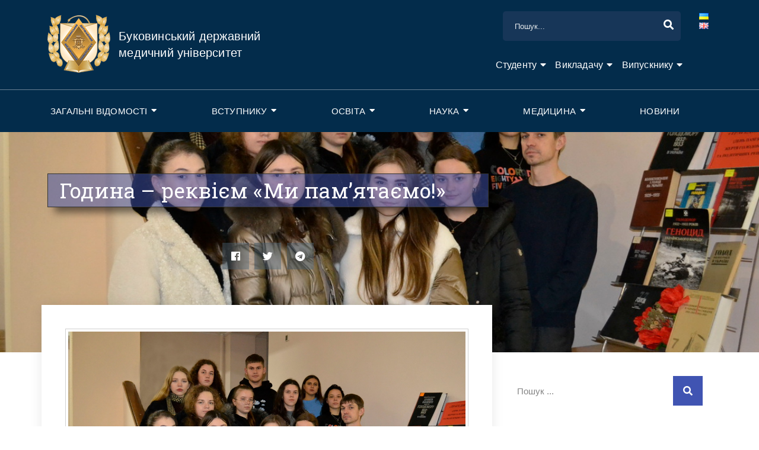

--- FILE ---
content_type: text/html; charset=UTF-8
request_url: https://www.bsmu.edu.ua/news/godyna-rekviyem-my-pamyatayemo/
body_size: 62456
content:
<!DOCTYPE html>
<html>
<head>
	<!-- Global site tag (gtag.js) - Google Analytics -->
<script async src="https://www.googletagmanager.com/gtag/js?id=UA-36751950-1"></script>
<script>
  window.dataLayer = window.dataLayer || [];
  function gtag(){dataLayer.push(arguments);}
  gtag('js', new Date());

  gtag('config', 'UA-36751950-1');
</script>
<meta name="yandex-verification" content="b6abc71c90e4eaa0" />
 	<meta charset="utf-8">
    <meta name="viewport" content="width=device-width, initial-scale=1.0">
    <link rel="shortcut icon" href="https://www.bsmu.edu.ua/wp-content/themes/dmom/assets/img/favicon.png"/>
    <title>Година – реквієм «Ми пам’ятаємо!» | БДМУ</title><link rel="preload" as="style" href="https://fonts.googleapis.com/css?family=Roboto%3A100%2C100italic%2C200%2C200italic%2C300%2C300italic%2C400%2C400italic%2C500%2C500italic%2C600%2C600italic%2C700%2C700italic%2C800%2C800italic%2C900%2C900italic%7CRoboto%20Slab%3A100%2C100italic%2C200%2C200italic%2C300%2C300italic%2C400%2C400italic%2C500%2C500italic%2C600%2C600italic%2C700%2C700italic%2C800%2C800italic%2C900%2C900italic%7CRoboto%20Condensed%3A100%2C100italic%2C200%2C200italic%2C300%2C300italic%2C400%2C400italic%2C500%2C500italic%2C600%2C600italic%2C700%2C700italic%2C800%2C800italic%2C900%2C900italic&#038;subset=cyrillic&#038;display=swap" /><link rel="stylesheet" href="https://fonts.googleapis.com/css?family=Roboto%3A100%2C100italic%2C200%2C200italic%2C300%2C300italic%2C400%2C400italic%2C500%2C500italic%2C600%2C600italic%2C700%2C700italic%2C800%2C800italic%2C900%2C900italic%7CRoboto%20Slab%3A100%2C100italic%2C200%2C200italic%2C300%2C300italic%2C400%2C400italic%2C500%2C500italic%2C600%2C600italic%2C700%2C700italic%2C800%2C800italic%2C900%2C900italic%7CRoboto%20Condensed%3A100%2C100italic%2C200%2C200italic%2C300%2C300italic%2C400%2C400italic%2C500%2C500italic%2C600%2C600italic%2C700%2C700italic%2C800%2C800italic%2C900%2C900italic&#038;subset=cyrillic&#038;display=swap" media="print" onload="this.media='all'" /><noscript><link rel="stylesheet" href="https://fonts.googleapis.com/css?family=Roboto%3A100%2C100italic%2C200%2C200italic%2C300%2C300italic%2C400%2C400italic%2C500%2C500italic%2C600%2C600italic%2C700%2C700italic%2C800%2C800italic%2C900%2C900italic%7CRoboto%20Slab%3A100%2C100italic%2C200%2C200italic%2C300%2C300italic%2C400%2C400italic%2C500%2C500italic%2C600%2C600italic%2C700%2C700italic%2C800%2C800italic%2C900%2C900italic%7CRoboto%20Condensed%3A100%2C100italic%2C200%2C200italic%2C300%2C300italic%2C400%2C400italic%2C500%2C500italic%2C600%2C600italic%2C700%2C700italic%2C800%2C800italic%2C900%2C900italic&#038;subset=cyrillic&#038;display=swap" /></noscript><style id="rocket-critical-css">:root{--bdt-breakpoint-s:640px;--bdt-breakpoint-m:960px;--bdt-breakpoint-l:1200px;--bdt-breakpoint-xl:1600px}:root{--bdt-leader-fill-content:.}:root{--bdt-position-margin-offset:0.0001px}:root{--wp--preset--font-size--normal:16px;--wp--preset--font-size--huge:42px}.screen-reader-text{clip:rect(1px,1px,1px,1px);word-wrap:normal!important;border:0;-webkit-clip-path:inset(50%);clip-path:inset(50%);height:1px;margin:-1px;overflow:hidden;padding:0;position:absolute;width:1px}html{line-height:1.15;-webkit-text-size-adjust:100%}*,:after,:before{box-sizing:border-box}body{margin:0;font-family:-apple-system,BlinkMacSystemFont,Segoe UI,Roboto,Helvetica Neue,Arial,Noto Sans,sans-serif,Apple Color Emoji,Segoe UI Emoji,Segoe UI Symbol,Noto Color Emoji;font-size:1rem;font-weight:400;line-height:1.5;color:#333;background-color:#fff;-webkit-font-smoothing:antialiased;-moz-osx-font-smoothing:grayscale}h4{-webkit-margin-before:.5rem;margin-block-start:.5rem;-webkit-margin-after:1rem;margin-block-end:1rem;font-family:inherit;font-weight:500;line-height:1.2;color:inherit}h4{font-size:1.5rem}a{background-color:transparent;text-decoration:none;color:#c36}img{border-style:none;height:auto;max-width:100%}label{display:inline-block;line-height:1;vertical-align:middle}button,input{font-family:inherit;font-size:1rem;line-height:1.5;margin:0}input[type=search]{width:100%;border:1px solid #666;border-radius:3px;padding:.5rem 1rem}button,input{overflow:visible}button{text-transform:none}[type=submit],button{width:auto;-webkit-appearance:button}[type=submit]::-moz-focus-inner,button::-moz-focus-inner{border-style:none;padding:0}[type=submit]:-moz-focusring,button:-moz-focusring{outline:1px dotted ButtonText}[type=submit],button{display:inline-block;font-weight:400;color:#c36;text-align:center;white-space:nowrap;background-color:transparent;border:1px solid #c36;padding:.5rem 1rem;font-size:1rem;border-radius:3px}[type=search]{-webkit-appearance:textfield;outline-offset:-2px}[type=search]::-webkit-search-decoration{-webkit-appearance:none}::-webkit-file-upload-button{-webkit-appearance:button;font:inherit}.screen-reader-text{clip:rect(1px,1px,1px,1px);height:1px;overflow:hidden;position:absolute!important;width:1px;word-wrap:normal!important}.site-header{display:flex;flex-wrap:wrap;justify-content:space-between;-webkit-padding-before:1rem;padding-block-start:1rem;-webkit-padding-after:1rem;padding-block-end:1rem;position:relative}.site-header .site-branding{display:flex;flex-direction:column;justify-content:center}.site-navigation{grid-area:nav-menu;display:flex;align-items:center;flex-grow:1}.site-header:not(.dynamic-header){-webkit-margin-start:auto;margin-inline-start:auto;-webkit-margin-end:auto;margin-inline-end:auto;width:100%}@media (max-width:575px){.site-header:not(.dynamic-header){-webkit-padding-start:10px;padding-inline-start:10px;-webkit-padding-end:10px;padding-inline-end:10px}}@media (min-width:576px){.site-header:not(.dynamic-header){max-width:500px}}@media (min-width:768px){.site-header:not(.dynamic-header){max-width:600px}}@media (min-width:992px){.site-header:not(.dynamic-header){max-width:800px}}@media (min-width:1200px){.site-header:not(.dynamic-header){max-width:1140px}}.site-header+.elementor{min-height:calc(100vh - 320px)}.elementor-screen-only,.screen-reader-text{position:absolute;top:-10000em;width:1px;height:1px;margin:-1px;padding:0;overflow:hidden;clip:rect(0,0,0,0);border:0}.elementor *,.elementor :after,.elementor :before{box-sizing:border-box}.elementor img{height:auto;max-width:100%;border:none;border-radius:0;box-shadow:none}.elementor-element{--flex-direction:initial;--flex-wrap:initial;--justify-content:initial;--align-items:initial;--align-content:initial;--gap:initial;--flex-basis:initial;--flex-grow:initial;--flex-shrink:initial;--order:initial;--align-self:initial;flex-basis:var(--flex-basis);flex-grow:var(--flex-grow);flex-shrink:var(--flex-shrink);order:var(--order);align-self:var(--align-self)}:root{--page-title-display:block}.elementor-page-title{display:var(--page-title-display)}.elementor-section{position:relative}.elementor-section .elementor-container{display:flex;margin-right:auto;margin-left:auto;position:relative}@media (max-width:1024px){.elementor-section .elementor-container{flex-wrap:wrap}}.elementor-section.elementor-section-boxed>.elementor-container{max-width:1140px}.elementor-widget-wrap{position:relative;width:100%;flex-wrap:wrap;align-content:flex-start}.elementor:not(.elementor-bc-flex-widget) .elementor-widget-wrap{display:flex}.elementor-widget-wrap>.elementor-element{width:100%}.elementor-widget{position:relative}.elementor-widget:not(:last-child){margin-bottom:20px}.elementor-column{position:relative;min-height:1px;display:flex}.elementor-column-gap-default>.elementor-column>.elementor-element-populated{padding:10px}@media (min-width:768px){.elementor-column.elementor-col-33{width:33.333%}.elementor-column.elementor-col-66{width:66.666%}.elementor-column.elementor-col-100{width:100%}}@media (max-width:767px){.elementor-column{width:100%}}.elementor-grid{display:grid;grid-column-gap:var(--grid-column-gap);grid-row-gap:var(--grid-row-gap)}.elementor-grid .elementor-grid-item{min-width:0}.elementor-grid-0 .elementor-grid{display:inline-block;width:100%;word-spacing:var(--grid-column-gap);margin-bottom:calc(-1 * var(--grid-row-gap))}.elementor-grid-0 .elementor-grid .elementor-grid-item{display:inline-block;margin-bottom:var(--grid-row-gap);word-break:break-word}.elementor-element{--swiper-theme-color:#000;--swiper-navigation-size:44px;--swiper-pagination-bullet-size:6px;--swiper-pagination-bullet-horizontal-gap:6px}.elementor-heading-title{padding:0;margin:0;line-height:1}.elementor-widget-image{text-align:center}.elementor-widget-image img{vertical-align:middle;display:inline-block}.elementor-kit-94306{--e-global-color-primary:#6EC1E4;--e-global-color-secondary:#54595F;--e-global-color-text:#7A7A7A;--e-global-color-accent:#61CE70;--e-global-typography-primary-font-family:"Roboto";--e-global-typography-primary-font-weight:600;--e-global-typography-secondary-font-family:"Roboto Slab";--e-global-typography-secondary-font-weight:400;--e-global-typography-text-font-family:"Roboto";--e-global-typography-text-font-weight:400;--e-global-typography-accent-font-family:"Roboto";--e-global-typography-accent-font-weight:500;--e-global-typography-2f96710-font-family:"Roboto Condensed";--e-global-typography-2f96710-font-size:18px}.elementor-section.elementor-section-boxed>.elementor-container{max-width:1140px}.elementor-widget:not(:last-child){margin-bottom:20px}.elementor-element{--widgets-spacing:20px}@media (max-width:1024px){.elementor-section.elementor-section-boxed>.elementor-container{max-width:1024px}}@media (max-width:767px){.elementor-section.elementor-section-boxed>.elementor-container{max-width:767px}}.elementor-search-form{display:block}.elementor-search-form button,.elementor-search-form input[type=search]{margin:0;border:0;padding:0;display:inline-block;vertical-align:middle;white-space:normal;background:none;line-height:1;min-width:0;font-size:15px;-webkit-appearance:none;-moz-appearance:none}.elementor-search-form button{background-color:#69727d;font-size:var(--e-search-form-submit-icon-size,16px);color:#fff;border-radius:0}.elementor-search-form__container{display:flex;overflow:hidden;border:0 solid transparent;min-height:50px}.elementor-search-form__container:not(.elementor-search-form--full-screen){background:#f1f2f3}.elementor-search-form__input{flex-basis:100%;color:#3f444b}.elementor-search-form__input::-moz-placeholder{color:inherit;font-family:inherit;opacity:.6}.elementor-search-form__submit{font-size:var(--e-search-form-submit-icon-size,16px)}.elementor-search-form .elementor-search-form__submit{color:var(--e-search-form-submit-text-color,#fff);border:none;border-radius:0}.elementor-share-buttons--color-custom.elementor-share-buttons--skin-gradient .elementor-share-btn{background-color:var(--e-share-buttons-primary-color,#ea4335)}.elementor-share-buttons--color-custom.elementor-share-buttons--skin-gradient .elementor-share-btn__icon{color:var(--e-share-buttons-secondary-color,#fff)}.elementor-share-buttons--skin-gradient.elementor-share-buttons--view-icon .elementor-share-btn__icon{background-image:linear-gradient(90deg,rgba(0,0,0,.12),transparent)}.elementor-share-buttons--skin-gradient .elementor-share-btn{background-color:var(--e-share-buttons-primary-color,#ea4335)}.elementor-share-buttons--skin-gradient .elementor-share-btn__icon{color:var(--e-share-buttons-secondary-color,#fff)}.elementor-share-buttons--view-icon .elementor-share-btn{justify-content:center}.elementor-share-buttons--view-icon .elementor-share-btn__icon{flex-grow:1;justify-content:center}.elementor-share-btn{overflow:hidden;font-size:10px;display:flex;align-items:center;justify-content:flex-start;height:4.5em}.elementor-share-btn__icon{display:flex;align-self:stretch;justify-content:center;align-items:center;width:4.5em;position:relative}.elementor-share-btn__icon i{font-size:var(--e-share-buttons-icon-size,1.7em)}.elementor-widget-share-buttons{text-align:var(--alignment,inherit);-moz-text-align-last:var(--alignment,inherit);text-align-last:var(--alignment,inherit)}.elementor-widget-share-buttons.elementor-grid-0 .elementor-widget-container{font-size:0}.fab,.fas{-moz-osx-font-smoothing:grayscale;-webkit-font-smoothing:antialiased;display:inline-block;font-style:normal;font-variant:normal;text-rendering:auto;line-height:1}.fa-facebook:before{content:"\f09a"}.fa-search:before{content:"\f002"}.fa-telegram:before{content:"\f2c6"}.fa-twitter:before{content:"\f099"}@font-face{font-family:"Font Awesome 5 Brands";font-style:normal;font-weight:400;font-display:swap;src:url(https://www.bsmu.edu.ua/wp-content/plugins/elementor/assets/lib/font-awesome/webfonts/fa-brands-400.eot);src:url(https://www.bsmu.edu.ua/wp-content/plugins/elementor/assets/lib/font-awesome/webfonts/fa-brands-400.eot?#iefix) format("embedded-opentype"),url(https://www.bsmu.edu.ua/wp-content/plugins/elementor/assets/lib/font-awesome/webfonts/fa-brands-400.woff2) format("woff2"),url(https://www.bsmu.edu.ua/wp-content/plugins/elementor/assets/lib/font-awesome/webfonts/fa-brands-400.woff) format("woff"),url(https://www.bsmu.edu.ua/wp-content/plugins/elementor/assets/lib/font-awesome/webfonts/fa-brands-400.ttf) format("truetype"),url(https://www.bsmu.edu.ua/wp-content/plugins/elementor/assets/lib/font-awesome/webfonts/fa-brands-400.svg#fontawesome) format("svg")}.fab{font-family:"Font Awesome 5 Brands"}@font-face{font-family:"Font Awesome 5 Free";font-style:normal;font-weight:400;font-display:swap;src:url(https://www.bsmu.edu.ua/wp-content/plugins/elementor/assets/lib/font-awesome/webfonts/fa-regular-400.eot);src:url(https://www.bsmu.edu.ua/wp-content/plugins/elementor/assets/lib/font-awesome/webfonts/fa-regular-400.eot?#iefix) format("embedded-opentype"),url(https://www.bsmu.edu.ua/wp-content/plugins/elementor/assets/lib/font-awesome/webfonts/fa-regular-400.woff2) format("woff2"),url(https://www.bsmu.edu.ua/wp-content/plugins/elementor/assets/lib/font-awesome/webfonts/fa-regular-400.woff) format("woff"),url(https://www.bsmu.edu.ua/wp-content/plugins/elementor/assets/lib/font-awesome/webfonts/fa-regular-400.ttf) format("truetype"),url(https://www.bsmu.edu.ua/wp-content/plugins/elementor/assets/lib/font-awesome/webfonts/fa-regular-400.svg#fontawesome) format("svg")}.fab{font-weight:400}@font-face{font-family:"Font Awesome 5 Free";font-style:normal;font-weight:900;font-display:swap;src:url(https://www.bsmu.edu.ua/wp-content/plugins/elementor/assets/lib/font-awesome/webfonts/fa-solid-900.eot);src:url(https://www.bsmu.edu.ua/wp-content/plugins/elementor/assets/lib/font-awesome/webfonts/fa-solid-900.eot?#iefix) format("embedded-opentype"),url(https://www.bsmu.edu.ua/wp-content/plugins/elementor/assets/lib/font-awesome/webfonts/fa-solid-900.woff2) format("woff2"),url(https://www.bsmu.edu.ua/wp-content/plugins/elementor/assets/lib/font-awesome/webfonts/fa-solid-900.woff) format("woff"),url(https://www.bsmu.edu.ua/wp-content/plugins/elementor/assets/lib/font-awesome/webfonts/fa-solid-900.ttf) format("truetype"),url(https://www.bsmu.edu.ua/wp-content/plugins/elementor/assets/lib/font-awesome/webfonts/fa-solid-900.svg#fontawesome) format("svg")}.fas{font-family:"Font Awesome 5 Free"}.fas{font-weight:900}.elementor-widget-heading .elementor-heading-title{color:var(--e-global-color-primary);font-family:var(--e-global-typography-primary-font-family),Sans-serif;font-weight:var(--e-global-typography-primary-font-weight)}.elementor-widget-theme-post-title .elementor-heading-title{color:var(--e-global-color-primary);font-family:var(--e-global-typography-primary-font-family),Sans-serif;font-weight:var(--e-global-typography-primary-font-weight)}.elementor-widget-search-form input[type="search"].elementor-search-form__input{font-family:var(--e-global-typography-text-font-family),Sans-serif;font-weight:var(--e-global-typography-text-font-weight)}.elementor-widget-search-form .elementor-search-form__input{color:var(--e-global-color-text);fill:var(--e-global-color-text)}.elementor-widget-search-form .elementor-search-form__submit{font-family:var(--e-global-typography-text-font-family),Sans-serif;font-weight:var(--e-global-typography-text-font-weight);background-color:var(--e-global-color-secondary)}.elementor-82357 .elementor-element.elementor-element-b595a60:not(.elementor-motion-effects-element-type-background){background-color:#000000;background-position:center center;background-repeat:no-repeat;background-size:cover}.elementor-82357 .elementor-element.elementor-element-b595a60{padding:60px 0px 130px 0px}.elementor-82357 .elementor-element.elementor-element-5370ca42>.elementor-element-populated{margin:0% 33% 0% 0%;--e-column-margin-right:33%;--e-column-margin-left:0%}.elementor-82357 .elementor-element.elementor-element-50792da2{text-align:left}.elementor-82357 .elementor-element.elementor-element-50792da2 .elementor-heading-title{color:#ffffff;font-family:"Roboto Slab",Sans-serif;font-size:35px;line-height:1.3em}.elementor-82357 .elementor-element.elementor-element-50792da2>.elementor-widget-container{margin:0px 0px 40px 0px;padding:5px 20px 5px 20px;background-color:rgba(64,84,178,0.49);border-style:solid;border-width:1px 1px 1px 1px;box-shadow:12px 9px 12px 0px rgba(0,0,0,0.5)}.elementor-82357 .elementor-element.elementor-element-48c30165{--alignment:center;--grid-side-margin:9px;--grid-column-gap:9px;--grid-row-gap:10px;--grid-bottom-margin:10px;--e-share-buttons-primary-color:rgba(84,108,124,0.46)}.elementor-82357 .elementor-element.elementor-element-7bfb838d{margin-top:40px;margin-bottom:40px;z-index:1}.elementor-82357 .elementor-element.elementor-element-7c05f56e:not(.elementor-motion-effects-element-type-background)>.elementor-widget-wrap{background-color:#ffffff}.elementor-82357 .elementor-element.elementor-element-7c05f56e>.elementor-element-populated{box-shadow:0px 0px 20px 0px rgba(0,0,0,0.09);margin:-120px 0px 0px 0px;--e-column-margin-right:0px;--e-column-margin-left:0px;padding:40px 40px 40px 40px}.elementor-82357 .elementor-element.elementor-element-1a73e577>.elementor-widget-container{padding:4px 4px 4px 4px;border-style:solid;border-width:1px 1px 1px 1px;border-color:#d1d1d1}.elementor-82357 .elementor-element.elementor-element-8f81b26>.elementor-element-populated{padding:0px 25px 9px 25px}.elementor-82357 .elementor-element.elementor-element-5da0c857 .elementor-search-form__container{min-height:50px}.elementor-82357 .elementor-element.elementor-element-5da0c857 .elementor-search-form__submit{min-width:50px;background-color:#4054b2}.elementor-82357 .elementor-element.elementor-element-5da0c857 .elementor-search-form__input{padding-left:calc(50px / 3);padding-right:calc(50px / 3)}.elementor-82357 .elementor-element.elementor-element-5da0c857:not(.elementor-search-form--skin-full_screen) .elementor-search-form__container{background-color:#ffffff;border-radius:0px}.elementor-82357 .elementor-element.elementor-element-b15146f .elementor-heading-title{color:#000000;font-family:"Roboto Condensed",Sans-serif;font-size:20px}.elementor-82357 .elementor-element.elementor-element-b15146f>.elementor-widget-container{margin:25px 0px 0px 0px}.elementor-82357 .elementor-element.elementor-element-d2065bb>.elementor-widget-container{margin:12px 0px 0px 0px}@media (max-width:1024px) and (min-width:768px){.elementor-82357 .elementor-element.elementor-element-7c05f56e{width:100%}.elementor-82357 .elementor-element.elementor-element-8f81b26{width:100%}}@media (max-width:1024px){.elementor-82357 .elementor-element.elementor-element-b595a60{padding:60px 0px 60px 0px}.elementor-82357 .elementor-element.elementor-element-5370ca42>.elementor-element-populated{margin:0px 0px 0px 0px;--e-column-margin-right:0px;--e-column-margin-left:0px;padding:0px 80px 0px 80px}.elementor-82357 .elementor-element.elementor-element-50792da2{text-align:center}.elementor-82357 .elementor-element.elementor-element-48c30165{--grid-side-margin:9px;--grid-column-gap:9px;--grid-row-gap:10px;--grid-bottom-margin:10px}.elementor-82357 .elementor-element.elementor-element-7bfb838d{margin-top:0px;margin-bottom:0px}.elementor-82357 .elementor-element.elementor-element-7c05f56e>.elementor-element-populated{margin:0px 0px 0px 0px;--e-column-margin-right:0px;--e-column-margin-left:0px}.elementor-82357 .elementor-element.elementor-element-8f81b26>.elementor-element-populated{padding:40px 40px 40px 40px}}@media (max-width:767px){.elementor-82357 .elementor-element.elementor-element-b595a60{padding:0px 0px 0px 0px}.elementor-82357 .elementor-element.elementor-element-5370ca42>.elementor-element-populated{padding:40px 40px 40px 40px}.elementor-82357 .elementor-element.elementor-element-50792da2 .elementor-heading-title{font-size:25px}.elementor-82357 .elementor-element.elementor-element-48c30165{--grid-side-margin:9px;--grid-column-gap:9px;--grid-row-gap:10px;--grid-bottom-margin:10px}}.fab,.fas{-moz-osx-font-smoothing:grayscale;-webkit-font-smoothing:antialiased;display:inline-block;font-style:normal;font-variant:normal;text-rendering:auto;line-height:1}.fa-facebook:before{content:"\f09a"}.fa-search:before{content:"\f002"}.fa-telegram:before{content:"\f2c6"}.fa-twitter:before{content:"\f099"}@font-face{font-family:"Font Awesome 5 Free";font-style:normal;font-weight:900;font-display:swap;src:url(https://www.bsmu.edu.ua/wp-content/plugins/elementor/assets/lib/font-awesome/webfonts/fa-solid-900.eot);src:url(https://www.bsmu.edu.ua/wp-content/plugins/elementor/assets/lib/font-awesome/webfonts/fa-solid-900.eot?#iefix) format("embedded-opentype"),url(https://www.bsmu.edu.ua/wp-content/plugins/elementor/assets/lib/font-awesome/webfonts/fa-solid-900.woff2) format("woff2"),url(https://www.bsmu.edu.ua/wp-content/plugins/elementor/assets/lib/font-awesome/webfonts/fa-solid-900.woff) format("woff"),url(https://www.bsmu.edu.ua/wp-content/plugins/elementor/assets/lib/font-awesome/webfonts/fa-solid-900.ttf) format("truetype"),url(https://www.bsmu.edu.ua/wp-content/plugins/elementor/assets/lib/font-awesome/webfonts/fa-solid-900.svg#fontawesome) format("svg")}.fas{font-family:"Font Awesome 5 Free";font-weight:900}@font-face{font-family:"Font Awesome 5 Brands";font-style:normal;font-weight:400;font-display:swap;src:url(https://www.bsmu.edu.ua/wp-content/plugins/elementor/assets/lib/font-awesome/webfonts/fa-brands-400.eot);src:url(https://www.bsmu.edu.ua/wp-content/plugins/elementor/assets/lib/font-awesome/webfonts/fa-brands-400.eot?#iefix) format("embedded-opentype"),url(https://www.bsmu.edu.ua/wp-content/plugins/elementor/assets/lib/font-awesome/webfonts/fa-brands-400.woff2) format("woff2"),url(https://www.bsmu.edu.ua/wp-content/plugins/elementor/assets/lib/font-awesome/webfonts/fa-brands-400.woff) format("woff"),url(https://www.bsmu.edu.ua/wp-content/plugins/elementor/assets/lib/font-awesome/webfonts/fa-brands-400.ttf) format("truetype"),url(https://www.bsmu.edu.ua/wp-content/plugins/elementor/assets/lib/font-awesome/webfonts/fa-brands-400.svg#fontawesome) format("svg")}.fab{font-family:"Font Awesome 5 Brands";font-weight:400}@font-face{font-family:"Font Awesome 5 Free";font-style:normal;font-weight:400;font-display:swap;src:url(https://www.bsmu.edu.ua/wp-content/plugins/elementor/assets/lib/font-awesome/webfonts/fa-regular-400.eot);src:url(https://www.bsmu.edu.ua/wp-content/plugins/elementor/assets/lib/font-awesome/webfonts/fa-regular-400.eot?#iefix) format("embedded-opentype"),url(https://www.bsmu.edu.ua/wp-content/plugins/elementor/assets/lib/font-awesome/webfonts/fa-regular-400.woff2) format("woff2"),url(https://www.bsmu.edu.ua/wp-content/plugins/elementor/assets/lib/font-awesome/webfonts/fa-regular-400.woff) format("woff"),url(https://www.bsmu.edu.ua/wp-content/plugins/elementor/assets/lib/font-awesome/webfonts/fa-regular-400.ttf) format("truetype"),url(https://www.bsmu.edu.ua/wp-content/plugins/elementor/assets/lib/font-awesome/webfonts/fa-regular-400.svg#fontawesome) format("svg")}</style><link rel="preload" href="https://www.bsmu.edu.ua/wp-content/cache/min/1/7e3e52b810e6473a5d33fa99bbc691f4.css" data-rocket-async="style" as="style" onload="this.onload=null;this.rel='stylesheet'" onerror="this.removeAttribute('data-rocket-async')"  media="all" data-minify="1" />
    
    
    
    
    
    
    
    
    <script type="text/javascript" src="https://www.bsmu.edu.ua/wp-content/themes/dmom/assets/js/jquery.min.js"></script>
    <script data-minify="1" type="text/javascript"
            src="https://www.bsmu.edu.ua/wp-content/cache/min/1/wp-content/themes/dmom/assets/js/jquery.fancybox.pack.js?ver=1761556490"></script>
    <script type="text/javascript" src="https://www.bsmu.edu.ua/wp-content/themes/dmom/assets/js/slick.min.js"></script>
    <script type="text/javascript"
            src="https://www.bsmu.edu.ua/wp-content/themes/dmom/assets/js/bootstrap.min.js"></script>
    <script type="text/javascript"
            src="https://www.bsmu.edu.ua/wp-content/themes/dmom/assets/js/revolution.min.js"></script>
    <script type="text/javascript" src="https://www.bsmu.edu.ua/wp-content/themes/dmom/assets/js/wow.min.js"></script>
    <!--    <script src="https://use.fontawesome.com/8d6d5efecf.js"></script>-->
    
    <script src="https://www.bsmu.edu.ua/wp-content/themes/dmom/assets/js/readmore.min.js"></script>
    <script data-minify="1" type="text/javascript" src="https://www.bsmu.edu.ua/wp-content/cache/min/1/wp-content/themes/dmom/assets/js/scripts.js?ver=1761556490"></script>
    <script data-minify="1" type="text/javascript" src="https://www.bsmu.edu.ua/wp-content/cache/min/1/wp-content/themes/dmom/assets/js/app.js?ver=1761556490"></script>
	</head>

<!-- HTML5 Shim and Respond.js IE8 support of HTML5 elements and media queries -->
<!-- WARNING: Respond.js doesn't work if you view the page via file:// -->
<!--[if lt IE 9]>
<script src="https://oss.maxcdn.com/libs/html5shiv/3.7.0/html5shiv.js"></script>
<script src="https://oss.maxcdn.com/libs/respond.js/1.4.2/respond.min.js"></script>
<![endif]-->

<meta name='robots' content='index, follow, max-image-preview:large, max-snippet:-1, max-video-preview:-1' />

	<!-- This site is optimized with the Yoast SEO Premium plugin v20.13 (Yoast SEO v21.7) - https://yoast.com/wordpress/plugins/seo/ -->
	<title>Година – реквієм «Ми пам’ятаємо!» | БДМУ</title>
	<meta name="description" content="Година – реквієм «Ми пам’ятаємо!» Новини та Події" />
	<link rel="canonical" href="https://www.bsmu.edu.ua/news/godyna-rekviyem-my-pamyatayemo/" />
	<meta name="twitter:card" content="summary_large_image" />
	<meta name="twitter:title" content="Година – реквієм «Ми пам’ятаємо!» | БДМУ" />
	<meta name="twitter:description" content="Година – реквієм «Ми пам’ятаємо!» Новини та Події" />
	<meta name="twitter:image" content="https://www.bsmu.edu.ua/wp-content/uploads/2022/11/dsc1171.-1.jpg" />
	<meta name="twitter:creator" content="@BsmuEdu" />
	<meta name="twitter:site" content="@BsmuEdu" />
	<meta name="twitter:label1" content="Написано" />
	<meta name="twitter:data1" content="Прес-служба" />
	<script type="application/ld+json" class="yoast-schema-graph">{"@context":"https://schema.org","@graph":[{"@type":"Article","@id":"https://www.bsmu.edu.ua/news/godyna-rekviyem-my-pamyatayemo/#article","isPartOf":{"@id":"https://www.bsmu.edu.ua/news/godyna-rekviyem-my-pamyatayemo/"},"author":{"name":"Прес-служба","@id":"https://www.bsmu.edu.ua/#/schema/person/1bd39d11f86c67450543cf4198528500"},"headline":"Година – реквієм «Ми пам’ятаємо!»","datePublished":"2022-11-25T11:42:11+00:00","dateModified":"2022-11-26T11:03:13+00:00","mainEntityOfPage":{"@id":"https://www.bsmu.edu.ua/news/godyna-rekviyem-my-pamyatayemo/"},"wordCount":291,"publisher":{"@id":"https://www.bsmu.edu.ua/#organization"},"image":{"@id":"https://www.bsmu.edu.ua/news/godyna-rekviyem-my-pamyatayemo/#primaryimage"},"thumbnailUrl":"https://www.bsmu.edu.ua/wp-content/uploads/2022/11/dsc1171.-1.jpg","articleSection":["Новини та Події"],"inLanguage":"uk"},{"@type":"WebPage","@id":"https://www.bsmu.edu.ua/news/godyna-rekviyem-my-pamyatayemo/","url":"https://www.bsmu.edu.ua/news/godyna-rekviyem-my-pamyatayemo/","name":"Година – реквієм «Ми пам’ятаємо!» | БДМУ","isPartOf":{"@id":"https://www.bsmu.edu.ua/#website"},"primaryImageOfPage":{"@id":"https://www.bsmu.edu.ua/news/godyna-rekviyem-my-pamyatayemo/#primaryimage"},"image":{"@id":"https://www.bsmu.edu.ua/news/godyna-rekviyem-my-pamyatayemo/#primaryimage"},"thumbnailUrl":"https://www.bsmu.edu.ua/wp-content/uploads/2022/11/dsc1171.-1.jpg","datePublished":"2022-11-25T11:42:11+00:00","dateModified":"2022-11-26T11:03:13+00:00","description":"Година – реквієм «Ми пам’ятаємо!» Новини та Події","breadcrumb":{"@id":"https://www.bsmu.edu.ua/news/godyna-rekviyem-my-pamyatayemo/#breadcrumb"},"inLanguage":"uk","potentialAction":[{"@type":"ReadAction","target":["https://www.bsmu.edu.ua/news/godyna-rekviyem-my-pamyatayemo/"]}]},{"@type":"ImageObject","inLanguage":"uk","@id":"https://www.bsmu.edu.ua/news/godyna-rekviyem-my-pamyatayemo/#primaryimage","url":"https://www.bsmu.edu.ua/wp-content/uploads/2022/11/dsc1171.-1.jpg","contentUrl":"https://www.bsmu.edu.ua/wp-content/uploads/2022/11/dsc1171.-1.jpg","width":1200,"height":800},{"@type":"BreadcrumbList","@id":"https://www.bsmu.edu.ua/news/godyna-rekviyem-my-pamyatayemo/#breadcrumb","itemListElement":[{"@type":"ListItem","position":1,"name":"БДМУ","item":"https://www.bsmu.edu.ua/"},{"@type":"ListItem","position":2,"name":"Година – реквієм «Ми пам’ятаємо!»"}]},{"@type":"WebSite","@id":"https://www.bsmu.edu.ua/#website","url":"https://www.bsmu.edu.ua/","name":"","description":"","publisher":{"@id":"https://www.bsmu.edu.ua/#organization"},"potentialAction":[{"@type":"SearchAction","target":{"@type":"EntryPoint","urlTemplate":"https://www.bsmu.edu.ua/?s={search_term_string}"},"query-input":"required name=search_term_string"}],"inLanguage":"uk"},{"@type":"Organization","@id":"https://www.bsmu.edu.ua/#organization","name":"Буковинський державний медичний університет","alternateName":"БДМУ","url":"https://www.bsmu.edu.ua/","logo":{"@type":"ImageObject","inLanguage":"uk","@id":"https://www.bsmu.edu.ua/#/schema/logo/image/","url":"https://www.bsmu.edu.ua/wp-content/uploads/2017/12/logo.png","contentUrl":"https://www.bsmu.edu.ua/wp-content/uploads/2017/12/logo.png","width":126,"height":110,"caption":"Буковинський державний медичний університет"},"image":{"@id":"https://www.bsmu.edu.ua/#/schema/logo/image/"},"sameAs":["https://www.facebook.com/BsmuUA/","https://twitter.com/BsmuEdu","https://www.instagram.com/bsmu.official_ua/"]},{"@type":"Person","@id":"https://www.bsmu.edu.ua/#/schema/person/1bd39d11f86c67450543cf4198528500","name":"Прес-служба","image":{"@type":"ImageObject","inLanguage":"uk","@id":"https://www.bsmu.edu.ua/#/schema/person/image/","url":"https://secure.gravatar.com/avatar/1d963966b3d27bd01054a3c66ac6d4ee?s=96&d=mm&r=g","contentUrl":"https://secure.gravatar.com/avatar/1d963966b3d27bd01054a3c66ac6d4ee?s=96&d=mm&r=g","caption":"Прес-служба"},"url":"https://www.bsmu.edu.ua/author/pressa/"}]}</script>
	<!-- / Yoast SEO Premium plugin. -->


<link href='https://fonts.gstatic.com' crossorigin rel='preconnect' />


<style id='wp-emoji-styles-inline-css' type='text/css'>

	img.wp-smiley, img.emoji {
		display: inline !important;
		border: none !important;
		box-shadow: none !important;
		height: 1em !important;
		width: 1em !important;
		margin: 0 0.07em !important;
		vertical-align: -0.1em !important;
		background: none !important;
		padding: 0 !important;
	}
</style>


<style id='classic-theme-styles-inline-css' type='text/css'>
/*! This file is auto-generated */
.wp-block-button__link{color:#fff;background-color:#32373c;border-radius:9999px;box-shadow:none;text-decoration:none;padding:calc(.667em + 2px) calc(1.333em + 2px);font-size:1.125em}.wp-block-file__button{background:#32373c;color:#fff;text-decoration:none}
</style>
<style id='global-styles-inline-css' type='text/css'>
body{--wp--preset--color--black: #000000;--wp--preset--color--cyan-bluish-gray: #abb8c3;--wp--preset--color--white: #ffffff;--wp--preset--color--pale-pink: #f78da7;--wp--preset--color--vivid-red: #cf2e2e;--wp--preset--color--luminous-vivid-orange: #ff6900;--wp--preset--color--luminous-vivid-amber: #fcb900;--wp--preset--color--light-green-cyan: #7bdcb5;--wp--preset--color--vivid-green-cyan: #00d084;--wp--preset--color--pale-cyan-blue: #8ed1fc;--wp--preset--color--vivid-cyan-blue: #0693e3;--wp--preset--color--vivid-purple: #9b51e0;--wp--preset--gradient--vivid-cyan-blue-to-vivid-purple: linear-gradient(135deg,rgba(6,147,227,1) 0%,rgb(155,81,224) 100%);--wp--preset--gradient--light-green-cyan-to-vivid-green-cyan: linear-gradient(135deg,rgb(122,220,180) 0%,rgb(0,208,130) 100%);--wp--preset--gradient--luminous-vivid-amber-to-luminous-vivid-orange: linear-gradient(135deg,rgba(252,185,0,1) 0%,rgba(255,105,0,1) 100%);--wp--preset--gradient--luminous-vivid-orange-to-vivid-red: linear-gradient(135deg,rgba(255,105,0,1) 0%,rgb(207,46,46) 100%);--wp--preset--gradient--very-light-gray-to-cyan-bluish-gray: linear-gradient(135deg,rgb(238,238,238) 0%,rgb(169,184,195) 100%);--wp--preset--gradient--cool-to-warm-spectrum: linear-gradient(135deg,rgb(74,234,220) 0%,rgb(151,120,209) 20%,rgb(207,42,186) 40%,rgb(238,44,130) 60%,rgb(251,105,98) 80%,rgb(254,248,76) 100%);--wp--preset--gradient--blush-light-purple: linear-gradient(135deg,rgb(255,206,236) 0%,rgb(152,150,240) 100%);--wp--preset--gradient--blush-bordeaux: linear-gradient(135deg,rgb(254,205,165) 0%,rgb(254,45,45) 50%,rgb(107,0,62) 100%);--wp--preset--gradient--luminous-dusk: linear-gradient(135deg,rgb(255,203,112) 0%,rgb(199,81,192) 50%,rgb(65,88,208) 100%);--wp--preset--gradient--pale-ocean: linear-gradient(135deg,rgb(255,245,203) 0%,rgb(182,227,212) 50%,rgb(51,167,181) 100%);--wp--preset--gradient--electric-grass: linear-gradient(135deg,rgb(202,248,128) 0%,rgb(113,206,126) 100%);--wp--preset--gradient--midnight: linear-gradient(135deg,rgb(2,3,129) 0%,rgb(40,116,252) 100%);--wp--preset--font-size--small: 13px;--wp--preset--font-size--medium: 20px;--wp--preset--font-size--large: 36px;--wp--preset--font-size--x-large: 42px;--wp--preset--spacing--20: 0.44rem;--wp--preset--spacing--30: 0.67rem;--wp--preset--spacing--40: 1rem;--wp--preset--spacing--50: 1.5rem;--wp--preset--spacing--60: 2.25rem;--wp--preset--spacing--70: 3.38rem;--wp--preset--spacing--80: 5.06rem;--wp--preset--shadow--natural: 6px 6px 9px rgba(0, 0, 0, 0.2);--wp--preset--shadow--deep: 12px 12px 50px rgba(0, 0, 0, 0.4);--wp--preset--shadow--sharp: 6px 6px 0px rgba(0, 0, 0, 0.2);--wp--preset--shadow--outlined: 6px 6px 0px -3px rgba(255, 255, 255, 1), 6px 6px rgba(0, 0, 0, 1);--wp--preset--shadow--crisp: 6px 6px 0px rgba(0, 0, 0, 1);}:where(.is-layout-flex){gap: 0.5em;}:where(.is-layout-grid){gap: 0.5em;}body .is-layout-flow > .alignleft{float: left;margin-inline-start: 0;margin-inline-end: 2em;}body .is-layout-flow > .alignright{float: right;margin-inline-start: 2em;margin-inline-end: 0;}body .is-layout-flow > .aligncenter{margin-left: auto !important;margin-right: auto !important;}body .is-layout-constrained > .alignleft{float: left;margin-inline-start: 0;margin-inline-end: 2em;}body .is-layout-constrained > .alignright{float: right;margin-inline-start: 2em;margin-inline-end: 0;}body .is-layout-constrained > .aligncenter{margin-left: auto !important;margin-right: auto !important;}body .is-layout-constrained > :where(:not(.alignleft):not(.alignright):not(.alignfull)){max-width: var(--wp--style--global--content-size);margin-left: auto !important;margin-right: auto !important;}body .is-layout-constrained > .alignwide{max-width: var(--wp--style--global--wide-size);}body .is-layout-flex{display: flex;}body .is-layout-flex{flex-wrap: wrap;align-items: center;}body .is-layout-flex > *{margin: 0;}body .is-layout-grid{display: grid;}body .is-layout-grid > *{margin: 0;}:where(.wp-block-columns.is-layout-flex){gap: 2em;}:where(.wp-block-columns.is-layout-grid){gap: 2em;}:where(.wp-block-post-template.is-layout-flex){gap: 1.25em;}:where(.wp-block-post-template.is-layout-grid){gap: 1.25em;}.has-black-color{color: var(--wp--preset--color--black) !important;}.has-cyan-bluish-gray-color{color: var(--wp--preset--color--cyan-bluish-gray) !important;}.has-white-color{color: var(--wp--preset--color--white) !important;}.has-pale-pink-color{color: var(--wp--preset--color--pale-pink) !important;}.has-vivid-red-color{color: var(--wp--preset--color--vivid-red) !important;}.has-luminous-vivid-orange-color{color: var(--wp--preset--color--luminous-vivid-orange) !important;}.has-luminous-vivid-amber-color{color: var(--wp--preset--color--luminous-vivid-amber) !important;}.has-light-green-cyan-color{color: var(--wp--preset--color--light-green-cyan) !important;}.has-vivid-green-cyan-color{color: var(--wp--preset--color--vivid-green-cyan) !important;}.has-pale-cyan-blue-color{color: var(--wp--preset--color--pale-cyan-blue) !important;}.has-vivid-cyan-blue-color{color: var(--wp--preset--color--vivid-cyan-blue) !important;}.has-vivid-purple-color{color: var(--wp--preset--color--vivid-purple) !important;}.has-black-background-color{background-color: var(--wp--preset--color--black) !important;}.has-cyan-bluish-gray-background-color{background-color: var(--wp--preset--color--cyan-bluish-gray) !important;}.has-white-background-color{background-color: var(--wp--preset--color--white) !important;}.has-pale-pink-background-color{background-color: var(--wp--preset--color--pale-pink) !important;}.has-vivid-red-background-color{background-color: var(--wp--preset--color--vivid-red) !important;}.has-luminous-vivid-orange-background-color{background-color: var(--wp--preset--color--luminous-vivid-orange) !important;}.has-luminous-vivid-amber-background-color{background-color: var(--wp--preset--color--luminous-vivid-amber) !important;}.has-light-green-cyan-background-color{background-color: var(--wp--preset--color--light-green-cyan) !important;}.has-vivid-green-cyan-background-color{background-color: var(--wp--preset--color--vivid-green-cyan) !important;}.has-pale-cyan-blue-background-color{background-color: var(--wp--preset--color--pale-cyan-blue) !important;}.has-vivid-cyan-blue-background-color{background-color: var(--wp--preset--color--vivid-cyan-blue) !important;}.has-vivid-purple-background-color{background-color: var(--wp--preset--color--vivid-purple) !important;}.has-black-border-color{border-color: var(--wp--preset--color--black) !important;}.has-cyan-bluish-gray-border-color{border-color: var(--wp--preset--color--cyan-bluish-gray) !important;}.has-white-border-color{border-color: var(--wp--preset--color--white) !important;}.has-pale-pink-border-color{border-color: var(--wp--preset--color--pale-pink) !important;}.has-vivid-red-border-color{border-color: var(--wp--preset--color--vivid-red) !important;}.has-luminous-vivid-orange-border-color{border-color: var(--wp--preset--color--luminous-vivid-orange) !important;}.has-luminous-vivid-amber-border-color{border-color: var(--wp--preset--color--luminous-vivid-amber) !important;}.has-light-green-cyan-border-color{border-color: var(--wp--preset--color--light-green-cyan) !important;}.has-vivid-green-cyan-border-color{border-color: var(--wp--preset--color--vivid-green-cyan) !important;}.has-pale-cyan-blue-border-color{border-color: var(--wp--preset--color--pale-cyan-blue) !important;}.has-vivid-cyan-blue-border-color{border-color: var(--wp--preset--color--vivid-cyan-blue) !important;}.has-vivid-purple-border-color{border-color: var(--wp--preset--color--vivid-purple) !important;}.has-vivid-cyan-blue-to-vivid-purple-gradient-background{background: var(--wp--preset--gradient--vivid-cyan-blue-to-vivid-purple) !important;}.has-light-green-cyan-to-vivid-green-cyan-gradient-background{background: var(--wp--preset--gradient--light-green-cyan-to-vivid-green-cyan) !important;}.has-luminous-vivid-amber-to-luminous-vivid-orange-gradient-background{background: var(--wp--preset--gradient--luminous-vivid-amber-to-luminous-vivid-orange) !important;}.has-luminous-vivid-orange-to-vivid-red-gradient-background{background: var(--wp--preset--gradient--luminous-vivid-orange-to-vivid-red) !important;}.has-very-light-gray-to-cyan-bluish-gray-gradient-background{background: var(--wp--preset--gradient--very-light-gray-to-cyan-bluish-gray) !important;}.has-cool-to-warm-spectrum-gradient-background{background: var(--wp--preset--gradient--cool-to-warm-spectrum) !important;}.has-blush-light-purple-gradient-background{background: var(--wp--preset--gradient--blush-light-purple) !important;}.has-blush-bordeaux-gradient-background{background: var(--wp--preset--gradient--blush-bordeaux) !important;}.has-luminous-dusk-gradient-background{background: var(--wp--preset--gradient--luminous-dusk) !important;}.has-pale-ocean-gradient-background{background: var(--wp--preset--gradient--pale-ocean) !important;}.has-electric-grass-gradient-background{background: var(--wp--preset--gradient--electric-grass) !important;}.has-midnight-gradient-background{background: var(--wp--preset--gradient--midnight) !important;}.has-small-font-size{font-size: var(--wp--preset--font-size--small) !important;}.has-medium-font-size{font-size: var(--wp--preset--font-size--medium) !important;}.has-large-font-size{font-size: var(--wp--preset--font-size--large) !important;}.has-x-large-font-size{font-size: var(--wp--preset--font-size--x-large) !important;}
.wp-block-navigation a:where(:not(.wp-element-button)){color: inherit;}
:where(.wp-block-post-template.is-layout-flex){gap: 1.25em;}:where(.wp-block-post-template.is-layout-grid){gap: 1.25em;}
:where(.wp-block-columns.is-layout-flex){gap: 2em;}:where(.wp-block-columns.is-layout-grid){gap: 2em;}
.wp-block-pullquote{font-size: 1.5em;line-height: 1.6;}
</style>



<style id='elementor-frontend-inline-css' type='text/css'>
.elementor-82357 .elementor-element.elementor-element-b595a60:not(.elementor-motion-effects-element-type-background), .elementor-82357 .elementor-element.elementor-element-b595a60 > .elementor-motion-effects-container > .elementor-motion-effects-layer{background-image:url("https://www.bsmu.edu.ua/wp-content/uploads/2022/11/dsc1171.-1.jpg");}
</style>

<link rel='preload'  href='https://www.bsmu.edu.ua/wp-content/uploads/elementor/css/post-94306.css?ver=1760600599' data-rocket-async="style" as="style" onload="this.onload=null;this.rel='stylesheet'" onerror="this.removeAttribute('data-rocket-async')"  type='text/css' media='all' />




<link rel='preload'  href='https://www.bsmu.edu.ua/wp-content/uploads/elementor/css/global.css?ver=1760600615' data-rocket-async="style" as="style" onload="this.onload=null;this.rel='stylesheet'" onerror="this.removeAttribute('data-rocket-async')"  type='text/css' media='all' />
<link rel='preload'  href='https://www.bsmu.edu.ua/wp-content/uploads/elementor/css/post-82357.css?ver=1760600614' data-rocket-async="style" as="style" onload="this.onload=null;this.rel='stylesheet'" onerror="this.removeAttribute('data-rocket-async')"  type='text/css' media='all' />

<link rel="preconnect" href="https://fonts.gstatic.com/" crossorigin><script type="text/javascript" src="https://www.bsmu.edu.ua/wp-includes/js/jquery/jquery.min.js?ver=3.7.1" id="jquery-core-js"></script>
<script type="text/javascript" src="https://www.bsmu.edu.ua/wp-includes/js/jquery/jquery-migrate.min.js?ver=3.4.1" id="jquery-migrate-js"></script>
<script type="text/javascript" src="https://www.bsmu.edu.ua/wp-content/plugins/elementor/assets/lib/font-awesome/js/v4-shims.min.js?ver=3.18.3" id="font-awesome-4-shim-js"></script>
<link rel="https://api.w.org/" href="https://www.bsmu.edu.ua/wp-json/" /><link rel="alternate" type="application/json" href="https://www.bsmu.edu.ua/wp-json/wp/v2/posts/110254" /><link rel="EditURI" type="application/rsd+xml" title="RSD" href="https://www.bsmu.edu.ua/xmlrpc.php?rsd" />
<meta name="generator" content="WordPress 6.4.7" />
<link rel='shortlink' href='https://www.bsmu.edu.ua/?p=110254' />
<link rel="alternate" type="application/json+oembed" href="https://www.bsmu.edu.ua/wp-json/oembed/1.0/embed?url=https%3A%2F%2Fwww.bsmu.edu.ua%2Fnews%2Fgodyna-rekviyem-my-pamyatayemo%2F" />
<link rel="alternate" type="text/xml+oembed" href="https://www.bsmu.edu.ua/wp-json/oembed/1.0/embed?url=https%3A%2F%2Fwww.bsmu.edu.ua%2Fnews%2Fgodyna-rekviyem-my-pamyatayemo%2F&#038;format=xml" />
<meta name="generator" content="Elementor 3.18.3; features: e_dom_optimization, e_optimized_assets_loading, additional_custom_breakpoints, block_editor_assets_optimize, e_image_loading_optimization; settings: css_print_method-external, google_font-enabled, font_display-auto">
<link rel="icon" href="https://www.bsmu.edu.ua/wp-content/uploads/2017/12/logo.png" sizes="32x32" />
<link rel="icon" href="https://www.bsmu.edu.ua/wp-content/uploads/2017/12/logo.png" sizes="192x192" />
<link rel="apple-touch-icon" href="https://www.bsmu.edu.ua/wp-content/uploads/2017/12/logo.png" />
<meta name="msapplication-TileImage" content="https://www.bsmu.edu.ua/wp-content/uploads/2017/12/logo.png" />
<noscript><style id="rocket-lazyload-nojs-css">.rll-youtube-player, [data-lazy-src]{display:none !important;}</style></noscript><script>
/*! loadCSS rel=preload polyfill. [c]2017 Filament Group, Inc. MIT License */
(function(w){"use strict";if(!w.loadCSS){w.loadCSS=function(){}}
var rp=loadCSS.relpreload={};rp.support=(function(){var ret;try{ret=w.document.createElement("link").relList.supports("preload")}catch(e){ret=!1}
return function(){return ret}})();rp.bindMediaToggle=function(link){var finalMedia=link.media||"all";function enableStylesheet(){link.media=finalMedia}
if(link.addEventListener){link.addEventListener("load",enableStylesheet)}else if(link.attachEvent){link.attachEvent("onload",enableStylesheet)}
setTimeout(function(){link.rel="stylesheet";link.media="only x"});setTimeout(enableStylesheet,3000)};rp.poly=function(){if(rp.support()){return}
var links=w.document.getElementsByTagName("link");for(var i=0;i<links.length;i++){var link=links[i];if(link.rel==="preload"&&link.getAttribute("as")==="style"&&!link.getAttribute("data-loadcss")){link.setAttribute("data-loadcss",!0);rp.bindMediaToggle(link)}}};if(!rp.support()){rp.poly();var run=w.setInterval(rp.poly,500);if(w.addEventListener){w.addEventListener("load",function(){rp.poly();w.clearInterval(run)})}else if(w.attachEvent){w.attachEvent("onload",function(){rp.poly();w.clearInterval(run)})}}
if(typeof exports!=="undefined"){exports.loadCSS=loadCSS}
else{w.loadCSS=loadCSS}}(typeof global!=="undefined"?global:this))
</script>
<script>
    var site_url = 'https://www.bsmu.edu.ua';
</script>

<body>

	
<div class="header-desktop-wrapper">

    <div class="top-header">

        <div class="container">

            <div class="row row_head">

                <div class="col-md-6 logo_states">
                    <a href="https://www.bsmu.edu.ua/" class="custom-logo-link" rel="home"><img width="126" height="110" src="data:image/svg+xml,%3Csvg%20xmlns='http://www.w3.org/2000/svg'%20viewBox='0%200%20126%20110'%3E%3C/svg%3E" class="custom-logo" alt="" decoding="async" data-lazy-src="https://www.bsmu.edu.ua/wp-content/uploads/2017/12/logo.png" /><noscript><img loading="lazy" width="126" height="110" src="https://www.bsmu.edu.ua/wp-content/uploads/2017/12/logo.png" class="custom-logo" alt="" decoding="async" /></noscript></a>                    <p class="span_bsmu">Буковинський державний медичний університет</p>
                </div>

                <div class="col-md-6">

                    <div class="row">

                        <div class="col-md-11">

                            <form role="search" method="get" id="searchform" action="https://www.bsmu.edu.ua/">
    <div class="box">
        <div class="container-3">
            <input id="search" type="text" value="" placeholder="Пошук..." name="s"
                   id="s"/>
            <button class="icon-search-btn">
                <span class="icon"><i class="fa fa-search"></i></span>
            </button>
        </div>
        <span class="icon trigger-form-mobile"><i class="fa fa-search"></i></span>
    </div>
</form>
                            <div class="menu">

                                <nav class="nav_wrap nav_wrap_top">

                                    <div class="menu-top_menu-container"><ul id="menu-top_menu" class="menu_kl"><li id="menu-item-7" class="menu-item menu-item-type-custom menu-item-object-custom menu-item-has-children menu-item-7"><a href="#">Студенту</a>
<ul class="sub-menu">
	<li id="menu-item-2298" class="menu-item menu-item-type-post_type menu-item-object-page menu-item-2298"><a href="https://www.bsmu.edu.ua/studentu/rozkladi-zanyat/">Розклади занять</a></li>
	<li id="menu-item-87445" class="menu-item menu-item-type-post_type menu-item-object-page menu-item-87445"><a href="https://www.bsmu.edu.ua/studentu/rozkladi-mod-kontrol/">Розклади перескладання модульного контролю</a></li>
	<li id="menu-item-87444" class="menu-item menu-item-type-post_type menu-item-object-page menu-item-87444"><a href="https://www.bsmu.edu.ua/studentu/rozkladi-vipusk/">Розклади випускних іспитів</a></li>
	<li id="menu-item-2307" class="menu-item menu-item-type-post_type menu-item-object-page menu-item-2307"><a href="https://www.bsmu.edu.ua/studentu/reytingi-uspishnosti/">Рейтинги успішності</a></li>
	<li id="menu-item-2072" class="menu-item menu-item-type-post_type menu-item-object-page menu-item-2072"><a href="https://www.bsmu.edu.ua/studentu/elektronniy-zhurnal-uspishnosti/">Електронний журнал успішності</a></li>
	<li id="menu-item-2078" class="menu-item menu-item-type-post_type menu-item-object-page menu-item-2078"><a href="https://www.bsmu.edu.ua/studentu/server-distantsiynogo-navchannya/">Сервер дистанційного навчання</a></li>
	<li id="menu-item-129223" class="menu-item menu-item-type-post_type menu-item-object-page menu-item-has-children menu-item-129223"><a href="https://www.bsmu.edu.ua/studentu/hostel/">Гуртожитки університету</a>
	<ul class="sub-menu">
		<li id="menu-item-129234" class="menu-item menu-item-type-post_type menu-item-object-page menu-item-129234"><a href="https://www.bsmu.edu.ua/studentu/hostel/info/">Загальна інформація</a></li>
		<li id="menu-item-129225" class="menu-item menu-item-type-custom menu-item-object-custom menu-item-129225"><a href="/wp-content/uploads/2023/08/informacziya-pro-gurtozhitki-bdmu-na-01.01.-2025.pdf">Вартість проживання та вільні місця</a></li>
		<li id="menu-item-114479" class="menu-item menu-item-type-custom menu-item-object-custom menu-item-114479"><a target="_blank" rel="noopener" href="/wp-content/uploads/2023/08/polozhennya-pro-koristuvannya-studentskimi-gurtozhitkami-bukovinskogo-derzhavnogo-medichnogo-universitetu.pdf">Положення про гуртожитки</a></li>
		<li id="menu-item-132295" class="menu-item menu-item-type-post_type menu-item-object-page menu-item-132295"><a href="https://www.bsmu.edu.ua/studentu/hostel-25-26/">Поселення в гуртожитки 2025/26</a></li>
	</ul>
</li>
	<li id="menu-item-2083" class="menu-item menu-item-type-post_type menu-item-object-page menu-item-2083"><a href="https://www.bsmu.edu.ua/studentu/pidgotovka-do-lii-krok/">Підготовка до ЄДКІ та ЛІІ “Крок”</a></li>
	<li id="menu-item-2814" class="menu-item menu-item-type-post_type menu-item-object-page menu-item-2814"><a href="https://www.bsmu.edu.ua/studentu/normativni-dokumenti/">Нормативні документи</a></li>
	<li id="menu-item-119540" class="menu-item menu-item-type-custom menu-item-object-custom menu-item-119540"><a href="https://www.bsmu.edu.ua/public-information/anti-bullying/">Протидія дискримінації, сексуальним домаганням, булінгу / мобінгу</a></li>
	<li id="menu-item-2162" class="menu-item menu-item-type-post_type menu-item-object-page menu-item-2162"><a href="https://www.bsmu.edu.ua/studentu/studentske-samovryaduvannya/">Студентське самоврядування</a></li>
	<li id="menu-item-2225" class="menu-item menu-item-type-post_type menu-item-object-page menu-item-2225"><a href="https://www.bsmu.edu.ua/studentu/kuratori/">Куратори</a></li>
	<li id="menu-item-2087" class="menu-item menu-item-type-post_type menu-item-object-page menu-item-2087"><a href="https://www.bsmu.edu.ua/studentu/pratsevlashtuvannya-vipusknikiv/">Працевлаштування випускників</a></li>
	<li id="menu-item-2834" class="menu-item menu-item-type-post_type menu-item-object-page menu-item-has-children menu-item-2834"><a href="https://www.bsmu.edu.ua/studentu/dozvillya-ta-sport/">Дозвілля та спорт</a>
	<ul class="sub-menu">
		<li id="menu-item-2402" class="menu-item menu-item-type-post_type menu-item-object-page menu-item-2402"><a href="https://www.bsmu.edu.ua/studentu/dozvillya-ta-sport/palats-akademichniy/">Палац “Академічний”</a></li>
		<li id="menu-item-2828" class="menu-item menu-item-type-post_type menu-item-object-page menu-item-2828"><a href="https://www.bsmu.edu.ua/studentu/dozvillya-ta-sport/sportivniy-klub/">Спортивний клуб</a></li>
		<li id="menu-item-2095" class="menu-item menu-item-type-post_type menu-item-object-page menu-item-2095"><a href="https://www.bsmu.edu.ua/studentu/dozvillya-ta-sport/sot-zdorov-ya/">СОТ “Здоров’я”</a></li>
	</ul>
</li>
	<li id="menu-item-2822" class="menu-item menu-item-type-post_type menu-item-object-page menu-item-2822"><a href="https://www.bsmu.edu.ua/studentu/gazeta-gippokratik/">Газета «Гіппократик»</a></li>
	<li id="menu-item-91903" class="menu-item menu-item-type-post_type menu-item-object-page menu-item-91903"><a href="https://www.bsmu.edu.ua/studentu/2fa/">Двоетапна перевірка облікового запису</a></li>
</ul>
</li>
<li id="menu-item-2832" class="menu-item menu-item-type-post_type menu-item-object-page menu-item-has-children menu-item-2832"><a href="https://www.bsmu.edu.ua/vikladachu/">Викладачу</a>
<ul class="sub-menu">
	<li id="menu-item-86166" class="menu-item menu-item-type-custom menu-item-object-custom menu-item-86166"><a href="https://www.bsmu.edu.ua/vikladachu/">Нормативна База</a></li>
	<li id="menu-item-85892" class="menu-item menu-item-type-custom menu-item-object-custom menu-item-85892"><a target="_blank" rel="noopener" href="http://mail.bsmu.edu.ua">Корпоративна Пошта</a></li>
	<li id="menu-item-86167" class="menu-item menu-item-type-custom menu-item-object-custom menu-item-86167"><a target="_blank" rel="noopener" href="https://vk.bsmu.edu.ua/%D0%B4%D0%BD%D1%96-%D0%BD%D0%B0%D1%80%D0%BE%D0%B4%D0%B6%D0%B5%D0%BD%D0%BD%D1%8F">Дні Народження</a></li>
	<li id="menu-item-91667" class="menu-item menu-item-type-post_type menu-item-object-page menu-item-91667"><a href="https://www.bsmu.edu.ua/studentu/covid-19/">Карантинні заходи</a></li>
</ul>
</li>
<li id="menu-item-2406" class="menu-item menu-item-type-post_type menu-item-object-page menu-item-has-children menu-item-2406"><a href="https://www.bsmu.edu.ua/vipuskniku/">Випускнику</a>
<ul class="sub-menu">
	<li id="menu-item-123062" class="menu-item menu-item-type-custom menu-item-object-custom menu-item-123062"><a href="http://vipusknik.bsmu.edu.ua/">Асоціація Випускників</a></li>
	<li id="menu-item-123063" class="menu-item menu-item-type-custom menu-item-object-custom menu-item-123063"><a href="https://www.bsmu.edu.ua/wp-content/uploads/2024/04/edokument-pro-osvitu-1.pdf">єДокумент про освіту</a></li>
</ul>
</li>
</ul></div>
                                </nav>

                            </div>

                        </div>

                        <div class="col-md-1">

                            <ul class="flags">

                                	<li class="lang-item lang-item-10 lang-item-uk current-lang lang-item-first"><a  lang="uk" hreflang="uk" href="https://www.bsmu.edu.ua/news/godyna-rekviyem-my-pamyatayemo/"><img src="data:image/svg+xml,%3Csvg%20xmlns='http://www.w3.org/2000/svg'%20viewBox='0%200%2016%2011'%3E%3C/svg%3E" alt="Українська" width="16" height="11" style="width: 16px; height: 11px;" data-lazy-src="[data-uri]" /><noscript><img loading="lazy" src="[data-uri]" alt="Українська" width="16" height="11" style="width: 16px; height: 11px;" /></noscript></a></li>
	<li class="lang-item lang-item-20782 lang-item-en no-translation"><a  lang="en-GB" hreflang="en-GB" href="https://www.bsmu.edu.ua/en/_main/"><img src="data:image/svg+xml,%3Csvg%20xmlns='http://www.w3.org/2000/svg'%20viewBox='0%200%2016%2011'%3E%3C/svg%3E" alt="English" width="16" height="11" style="width: 16px; height: 11px;" data-lazy-src="[data-uri]" /><noscript><img loading="lazy" src="[data-uri]" alt="English" width="16" height="11" style="width: 16px; height: 11px;" /></noscript></a></li>

                            </ul>


                        </div>

                   			
					
					
					</div>

                </div>

            </div>


        </div>

    </div>
    <header>

        <div class="row row_mn default" id="menu">

            <div class="container">

                <div class="col-md-12 menu_col">

                    <div class="menu">

                        <nav class="nav_wrap">

                            <div class="menu-sticky_menu-container"><ul id="menu-sticky_menu" class="menu_bg"><li id="menu-item-84269" class="menu-item menu-item-type-post_type menu-item-object-page menu-item-has-children menu-item-84269"><a href="https://www.bsmu.edu.ua/zagalni-vidomosti/">Загальні відомості</a>
<ul class="sub-menu">
	<li id="menu-item-84267" class="menu-item menu-item-type-post_type menu-item-object-page menu-item-has-children menu-item-84267"><a href="https://www.bsmu.edu.ua/zagalni-vidomosti/pro-universitet/">Про університет</a>
	<ul class="sub-menu">
		<li id="menu-item-500" class="menu-item menu-item-type-post_type menu-item-object-page menu-item-500"><a href="https://www.bsmu.edu.ua/zagalni-vidomosti/pro-universitet/universitet-sogodni/">Університет сьогодні</a></li>
		<li id="menu-item-1037" class="menu-item menu-item-type-post_type menu-item-object-page menu-item-1037"><a href="https://www.bsmu.edu.ua/zagalni-vidomosti/pro-universitet/istoriya-universitetu/">Історія університету</a></li>
		<li id="menu-item-1876" class="menu-item menu-item-type-post_type menu-item-object-page menu-item-1876"><a href="https://www.bsmu.edu.ua/zagalni-vidomosti/pro-universitet/nagorodi-ta-vidznaki/">Нагороди та відзнаки</a></li>
		<li id="menu-item-1846" class="menu-item menu-item-type-post_type menu-item-object-page menu-item-1846"><a href="https://www.bsmu.edu.ua/zagalni-vidomosti/pro-universitet/chlenstvo-v-asotsiatsiyah/">Членство в асоціаціях</a></li>
		<li id="menu-item-1961" class="menu-item menu-item-type-post_type menu-item-object-page menu-item-1961"><a href="https://www.bsmu.edu.ua/zagalni-vidomosti/pro-universitet/kontseptsiya-rozvitku/">Стратегія розвитку</a></li>
	</ul>
</li>
	<li id="menu-item-2711" class="menu-item menu-item-type-post_type menu-item-object-page menu-item-has-children menu-item-2711"><a href="https://www.bsmu.edu.ua/zagalni-vidomosti/upravlinnya/">Управління</a>
	<ul class="sub-menu">
		<li id="menu-item-612" class="menu-item menu-item-type-post_type menu-item-object-page menu-item-612"><a href="https://www.bsmu.edu.ua/zagalni-vidomosti/upravlinnya/administratsiya/">Адміністрація університету</a></li>
		<li id="menu-item-633" class="menu-item menu-item-type-post_type menu-item-object-page menu-item-633"><a href="https://www.bsmu.edu.ua/zagalni-vidomosti/upravlinnya/vchena-rada/">Вчена Рада</a></li>
		<li id="menu-item-88611" class="menu-item menu-item-type-post_type menu-item-object-page menu-item-88611"><a href="https://www.bsmu.edu.ua/zagalni-vidomosti/upravlinnya/rektorat/">Ректорат</a></li>
		<li id="menu-item-620" class="menu-item menu-item-type-post_type menu-item-object-page menu-item-620"><a href="https://www.bsmu.edu.ua/zagalni-vidomosti/upravlinnya/naglyadova-rada/">Наглядова Рада</a></li>
	</ul>
</li>
	<li id="menu-item-2712" class="menu-item menu-item-type-post_type menu-item-object-page menu-item-has-children menu-item-2712"><a href="https://www.bsmu.edu.ua/struktura/">Структура</a>
	<ul class="sub-menu">
		<li id="menu-item-86346" class="menu-item menu-item-type-post_type menu-item-object-page menu-item-86346"><a href="https://www.bsmu.edu.ua/struktura/fakulteti/">Факультети</a></li>
		<li id="menu-item-28300" class="menu-item menu-item-type-post_type menu-item-object-page menu-item-28300"><a href="https://www.bsmu.edu.ua/struktura/nnipo/">ННІ післядипломної освіти</a></li>
		<li id="menu-item-755" class="menu-item menu-item-type-post_type menu-item-object-page menu-item-755"><a href="https://www.bsmu.edu.ua/struktura/colege/">Коледж</a></li>
		<li id="menu-item-818" class="menu-item menu-item-type-post_type menu-item-object-page menu-item-818"><a href="https://www.bsmu.edu.ua/zagalni-vidomosti/pro-universitet/kafedri/">Кафедри</a></li>
		<li id="menu-item-745" class="menu-item menu-item-type-post_type menu-item-object-page menu-item-745"><a href="https://www.bsmu.edu.ua/struktura/pidrozdili/">Підрозділи</a></li>
		<li id="menu-item-989" class="menu-item menu-item-type-post_type menu-item-object-page menu-item-989"><a href="https://www.bsmu.edu.ua/struktura/biblioteka/">Бібліотека</a></li>
	</ul>
</li>
	<li id="menu-item-1179" class="menu-item menu-item-type-post_type menu-item-object-page menu-item-1179"><a href="https://www.bsmu.edu.ua/zagalni-vidomosti/litsenziya-ta-akreditatsiya/">Ліцензія</a></li>
	<li id="menu-item-2106" class="menu-item menu-item-type-post_type menu-item-object-page menu-item-has-children menu-item-2106"><a href="https://www.bsmu.edu.ua/zagalni-vidomosti/mizhnarodna-diyalnist/">Міжнародна діяльність</a>
	<ul class="sub-menu">
		<li id="menu-item-2107" class="menu-item menu-item-type-post_type menu-item-object-page menu-item-has-children menu-item-2107"><a href="https://www.bsmu.edu.ua/zagalni-vidomosti/mizhnarodna-diyalnist/mizhnarodna-osvitnya-diyalnist/">Міжнародна освітня та наукова діяльність</a>
		<ul class="sub-menu">
			<li id="menu-item-2108" class="menu-item menu-item-type-post_type menu-item-object-page menu-item-2108"><a href="https://www.bsmu.edu.ua/zagalni-vidomosti/mizhnarodna-diyalnist/mizhnarodna-osvitnya-diyalnist/istoriya-rozvitku-mizhnarodnih-vidnosin/">Історія розвитку міжнародних відносин</a></li>
			<li id="menu-item-2684" class="menu-item menu-item-type-post_type menu-item-object-page menu-item-2684"><a href="https://www.bsmu.edu.ua/zagalni-vidomosti/mizhnarodna-diyalnist/mizhnarodna-osvitnya-diyalnist/kontingent-inozemnih-studentiv/">Контингент іноземних студентів</a></li>
			<li id="menu-item-2692" class="menu-item menu-item-type-post_type menu-item-object-page menu-item-2692"><a href="https://www.bsmu.edu.ua/zagalni-vidomosti/mizhnarodna-diyalnist/mizhnarodna-osvitnya-diyalnist/partneri-universitetu-z-navchannya-inozemnih-gromadyan/">Партнери університету з навчання іноземних громадян</a></li>
			<li id="menu-item-2697" class="menu-item menu-item-type-post_type menu-item-object-page menu-item-2697"><a href="https://www.bsmu.edu.ua/zagalni-vidomosti/mizhnarodna-diyalnist/mizhnarodna-osvitnya-diyalnist/spisok-dokumentiv-dlya-navchannya-inozemnih-gromadyan/">Список документів для навчання іноземних громадян</a></li>
			<li id="menu-item-2700" class="menu-item menu-item-type-post_type menu-item-object-page menu-item-2700"><a href="https://www.bsmu.edu.ua/zagalni-vidomosti/mizhnarodna-diyalnist/mizhnarodna-osvitnya-diyalnist/spetsialnist-i-termin-navchannya/">Спеціальність і термін навчання</a></li>
			<li id="menu-item-2703" class="menu-item menu-item-type-post_type menu-item-object-page menu-item-2703"><a href="https://www.bsmu.edu.ua/zagalni-vidomosti/mizhnarodna-diyalnist/mizhnarodna-osvitnya-diyalnist/vartist-navchannya/">Вартість навчання</a></li>
			<li id="menu-item-2708" class="menu-item menu-item-type-post_type menu-item-object-page menu-item-2708"><a href="https://www.bsmu.edu.ua/zagalni-vidomosti/mizhnarodna-diyalnist/mizhnarodna-osvitnya-diyalnist/umovi-priyomu/">Умови прийому</a></li>
		</ul>
</li>
		<li id="menu-item-87284" class="menu-item menu-item-type-post_type menu-item-object-page menu-item-has-children menu-item-87284"><a href="https://www.bsmu.edu.ua/zagalni-vidomosti/mizhnarodna-diyalnist/mizhnarodni-programi/">Міжнародні програми</a>
		<ul class="sub-menu">
			<li id="menu-item-87283" class="menu-item menu-item-type-post_type menu-item-object-page menu-item-87283"><a href="https://www.bsmu.edu.ua/zagalni-vidomosti/mizhnarodna-diyalnist/mizhnarodni-programi/aktualni-programi/">Актуальні програми</a></li>
		</ul>
</li>
		<li id="menu-item-2719" class="menu-item menu-item-type-post_type menu-item-object-page menu-item-2719"><a href="https://www.bsmu.edu.ua/zagalni-vidomosti/mizhnarodna-diyalnist/proekti/">Проєкти</a></li>
		<li id="menu-item-2126" class="menu-item menu-item-type-post_type menu-item-object-page menu-item-2126"><a href="https://www.bsmu.edu.ua/zagalni-vidomosti/mizhnarodna-diyalnist/oformlennya-vidryadzhen-za-kordon/">Оформлення відряджень за кордон</a></li>
		<li id="menu-item-2724" class="menu-item menu-item-type-post_type menu-item-object-page menu-item-2724"><a href="https://www.bsmu.edu.ua/zagalni-vidomosti/mizhnarodna-diyalnist/viddil-mizhnarodnih-vidnosin/">Відділ міжнародних відносин</a></li>
	</ul>
</li>
	<li id="menu-item-1421" class="menu-item menu-item-type-post_type menu-item-object-page menu-item-1421"><a href="https://www.bsmu.edu.ua/zagalni-vidomosti/publicinfo/">Публічна інформація</a></li>
	<li id="menu-item-1488" class="menu-item menu-item-type-post_type menu-item-object-page menu-item-1488"><a href="https://www.bsmu.edu.ua/zagalni-vidomosti/gromadske-obgovorennya/">Громадське обговорення</a></li>
	<li id="menu-item-1434" class="menu-item menu-item-type-post_type menu-item-object-page menu-item-1434"><a href="https://www.bsmu.edu.ua/zagalni-vidomosti/skrinka-doviri/">Скринька довіри</a></li>
	<li id="menu-item-1464" class="menu-item menu-item-type-post_type menu-item-object-page menu-item-1464"><a href="https://www.bsmu.edu.ua/zagalni-vidomosti/kontakti-ta-rekviziti/">Контакти та реквізити</a></li>
</ul>
</li>
<li id="menu-item-1709" class="menu-item menu-item-type-post_type menu-item-object-page menu-item-has-children menu-item-1709"><a href="https://www.bsmu.edu.ua/vstup/">Вступнику</a>
<ul class="sub-menu">
	<li id="menu-item-112450" class="menu-item menu-item-type-custom menu-item-object-custom menu-item-112450"><a href="https://vstup.bsmu.edu.ua/admission/">Підготовка до вступу</a></li>
	<li id="menu-item-107872" class="menu-item menu-item-type-custom menu-item-object-custom menu-item-107872"><a href="https://vstup.bsmu.edu.ua/wp-content/uploads/2023/08/speczialnosti-2023.pdf">Спеціальності та освітні програми</a></li>
	<li id="menu-item-87833" class="menu-item menu-item-type-custom menu-item-object-custom menu-item-87833"><a href="https://vstup.bsmu.edu.ua">Інформаційний Центр Абітурієнта</a></li>
	<li id="menu-item-123724" class="menu-item menu-item-type-custom menu-item-object-custom menu-item-123724"><a href="https://vstup.bsmu.edu.ua/tot/">Для вступників з тимчасово окупованої території</a></li>
	<li id="menu-item-1717" class="menu-item menu-item-type-post_type menu-item-object-page menu-item-1717"><a href="https://www.bsmu.edu.ua/vstup/pk/">Приймальна комісія</a></li>
	<li id="menu-item-1713" class="menu-item menu-item-type-post_type menu-item-object-page menu-item-has-children menu-item-1713"><a href="https://www.bsmu.edu.ua/vstup/pravila-priyomu/">Правила прийому</a>
	<ul class="sub-menu">
		<li id="menu-item-65" class="menu-item menu-item-type-custom menu-item-object-custom menu-item-65"><a href="http://vstup.bsmu.edu.ua/pk/rules">Правила прийому до університету</a></li>
		<li id="menu-item-66" class="menu-item menu-item-type-custom menu-item-object-custom menu-item-66"><a href="http://vstup.bsmu.edu.ua/pk/rules_col">Правила прийому до коледжу</a></li>
		<li id="menu-item-1715" class="menu-item menu-item-type-post_type menu-item-object-page menu-item-1715"><a href="https://www.bsmu.edu.ua/vstup/pravila-priyomu/vstup-v-internaturu/">Вступ в інтернатуру</a></li>
		<li id="menu-item-1714" class="menu-item menu-item-type-post_type menu-item-object-page menu-item-1714"><a href="https://www.bsmu.edu.ua/vstup/pravila-priyomu/vstup-v-aspiranturu/">Вступ до аспірантури</a></li>
	</ul>
</li>
	<li id="menu-item-1712" class="menu-item menu-item-type-post_type menu-item-object-page menu-item-1712"><a href="https://www.bsmu.edu.ua/vstup/pidgotovka-do-vstupu/pidgotovche-viddilennya/">Підготовче відділення</a></li>
</ul>
</li>
<li id="menu-item-1967" class="menu-item menu-item-type-post_type menu-item-object-page menu-item-has-children menu-item-1967"><a href="https://www.bsmu.edu.ua/osvita/">Освіта</a>
<ul class="sub-menu">
	<li id="menu-item-2759" class="menu-item menu-item-type-post_type menu-item-object-page menu-item-has-children menu-item-2759"><a href="https://www.bsmu.edu.ua/osvita/bakalavrat/">Бакалаврат</a>
	<ul class="sub-menu">
		<li id="menu-item-83594" class="menu-item menu-item-type-post_type menu-item-object-page menu-item-83594"><a href="https://www.bsmu.edu.ua/osvita/bakalavrat/223-medsestrinstvo/">223 МЕДСЕСТРИНСТВО</a></li>
		<li id="menu-item-83593" class="menu-item menu-item-type-post_type menu-item-object-page menu-item-83593"><a href="https://www.bsmu.edu.ua/osvita/bakalavrat/224-tehnologiyi-medichnoyi-diagnostiki-ta-likuvannya/">227 ТЕРАПІЯ ТА РЕАБІЛІТАЦІЯ</a></li>
	</ul>
</li>
	<li id="menu-item-89348" class="menu-item menu-item-type-post_type menu-item-object-page menu-item-has-children menu-item-89348"><a href="https://www.bsmu.edu.ua/molodshij-bakalavrat/">Молодший бакалаврат</a>
	<ul class="sub-menu">
		<li id="menu-item-89345" class="menu-item menu-item-type-post_type menu-item-object-page menu-item-89345"><a href="https://www.bsmu.edu.ua/osvita/bakalavrat/221-stomat_mol_bak/">221 Стоматологія (молодший бакалавр)</a></li>
		<li id="menu-item-104317" class="menu-item menu-item-type-post_type menu-item-object-page menu-item-104317"><a href="https://www.bsmu.edu.ua/osvita/bakalavrat/farmatsia-molodshij-bakalavr/">226 Фармація, промислова фармація (молодший бакалавр)</a></li>
	</ul>
</li>
	<li id="menu-item-2760" class="menu-item menu-item-type-post_type menu-item-object-page menu-item-has-children menu-item-2760"><a href="https://www.bsmu.edu.ua/osvita/magistratura/">Магістратура</a>
	<ul class="sub-menu">
		<li id="menu-item-83601" class="menu-item menu-item-type-post_type menu-item-object-page menu-item-83601"><a href="https://www.bsmu.edu.ua/osvita/magistratura/222-mediczina/">222 МЕДИЦИНА</a></li>
		<li id="menu-item-83615" class="menu-item menu-item-type-post_type menu-item-object-page menu-item-83615"><a href="https://www.bsmu.edu.ua/osvita/magistratura/221-stomatologiya/">221 СТОМАТОЛОГІЯ</a></li>
		<li id="menu-item-83613" class="menu-item menu-item-type-post_type menu-item-object-page menu-item-83613"><a href="https://www.bsmu.edu.ua/osvita/magistratura/225-medichna-psihologiya/">225 МЕДИЧНА ПСИХОЛОГІЯ</a></li>
		<li id="menu-item-83614" class="menu-item menu-item-type-post_type menu-item-object-page menu-item-83614"><a href="https://www.bsmu.edu.ua/osvita/magistratura/226-farmacziya-promislova-farmacziya/">226 ФАРМАЦІЯ, ПРОМИСЛОВА ФАРМАЦІЯ</a></li>
		<li id="menu-item-88648" class="menu-item menu-item-type-post_type menu-item-object-page menu-item-88648"><a href="https://www.bsmu.edu.ua/osvita/magistratura/223-medsestrinstvo/">223 МЕДСЕСТРИНСТВО</a></li>
	</ul>
</li>
	<li id="menu-item-2761" class="menu-item menu-item-type-post_type menu-item-object-page menu-item-2761"><a href="https://www.bsmu.edu.ua/osvita/internatura/">Інтернатура</a></li>
	<li id="menu-item-2762" class="menu-item menu-item-type-post_type menu-item-object-page menu-item-2762"><a href="https://www.bsmu.edu.ua/osvita/aspirantura-ta-doktorantura/">Аспірантура</a></li>
	<li id="menu-item-2763" class="menu-item menu-item-type-post_type menu-item-object-page menu-item-2763"><a href="https://www.bsmu.edu.ua/osvita/pidvishhennya-kvalifikatsiyi-likariv/">Підвищення кваліфікації лікарів</a></li>
	<li id="menu-item-2764" class="menu-item menu-item-type-post_type menu-item-object-page menu-item-2764"><a href="https://www.bsmu.edu.ua/osvita/praktichna-pidgotovka/">Практична підготовка</a></li>
	<li id="menu-item-88082" class="menu-item menu-item-type-post_type menu-item-object-page menu-item-88082"><a href="https://www.bsmu.edu.ua/osvita/cosmit/">Навчально-тренінговий центр симуляційної медицини</a></li>
	<li id="menu-item-1979" class="menu-item menu-item-type-post_type menu-item-object-page menu-item-1979"><a href="https://www.bsmu.edu.ua/osvita/standarti-vishhoyi-osviti/">Стандарти вищої освіти</a></li>
	<li id="menu-item-95144" class="menu-item menu-item-type-post_type menu-item-object-page menu-item-95144"><a href="https://www.bsmu.edu.ua/osvita/edu-programs/">Освітні програми, навчальні плани</a></li>
	<li id="menu-item-1985" class="menu-item menu-item-type-post_type menu-item-object-page menu-item-has-children menu-item-1985"><a href="https://www.bsmu.edu.ua/osvita/organizatsiya-osvitnogo-protsesu/">Організація освітнього процесу</a>
	<ul class="sub-menu">
		<li id="menu-item-95905" class="menu-item menu-item-type-post_type menu-item-object-page menu-item-95905"><a href="https://www.bsmu.edu.ua/osvita/organizatsiya-osvitnogo-protsesu/normativni-dokumenti/">Нормативні документи</a></li>
		<li id="menu-item-95926" class="menu-item menu-item-type-post_type menu-item-object-page menu-item-95926"><a href="https://www.bsmu.edu.ua/osvita/organizatsiya-osvitnogo-protsesu/monitoring-yakosti-osviti/">Моніторинг якості освіти</a></li>
		<li id="menu-item-95925" class="menu-item menu-item-type-post_type menu-item-object-page menu-item-95925"><a href="https://www.bsmu.edu.ua/osvita/organizatsiya-osvitnogo-protsesu/shhorichne-oczinyuvannya-zdobuvachiv/">Щорічне оцінювання здобувачів</a></li>
		<li id="menu-item-95924" class="menu-item menu-item-type-post_type menu-item-object-page menu-item-95924"><a href="https://www.bsmu.edu.ua/osvita/organizatsiya-osvitnogo-protsesu/shhorichne-oczinyuvannya-vikladachiv/">Щорічне оцінювання викладачів</a></li>
		<li id="menu-item-96144" class="menu-item menu-item-type-post_type menu-item-object-page menu-item-96144"><a href="https://www.bsmu.edu.ua/osvita/organizatsiya-osvitnogo-protsesu/kilkist-zdobuvachiv/">Кількість здобувачів</a></li>
		<li id="menu-item-119570" class="menu-item menu-item-type-post_type menu-item-object-page menu-item-119570"><a href="https://www.bsmu.edu.ua/osvita/organizatsiya-osvitnogo-protsesu/kadrovyj-sklad/">Кадровий склад</a></li>
		<li id="menu-item-119571" class="menu-item menu-item-type-post_type menu-item-object-page menu-item-119571"><a href="https://www.bsmu.edu.ua/osvita/organizatsiya-osvitnogo-protsesu/mtz/">Матеріально-технічне забезпечення</a></li>
	</ul>
</li>
	<li id="menu-item-90819" class="menu-item menu-item-type-post_type menu-item-object-page menu-item-90819"><a href="https://www.bsmu.edu.ua/osvita/elective/">Каталог вибіркових дисциплін</a></li>
</ul>
</li>
<li id="menu-item-1994" class="menu-item menu-item-type-post_type menu-item-object-page menu-item-has-children menu-item-1994"><a href="https://www.bsmu.edu.ua/nauka/">Наука</a>
<ul class="sub-menu">
	<li id="menu-item-2326" class="menu-item menu-item-type-post_type menu-item-object-page menu-item-2326"><a href="https://www.bsmu.edu.ua/nauka/department/">Науковий відділ з сектором інноваційного розвитку</a></li>
	<li id="menu-item-134025" class="menu-item menu-item-type-custom menu-item-object-custom menu-item-134025"><a target="_blank" rel="noopener" href="https://dako.bsmu.edu.ua/">Відділ докторантури та аспірантури</a></li>
	<li id="menu-item-115052" class="menu-item menu-item-type-custom menu-item-object-custom menu-item-115052"><a target="_blank" rel="noopener" href="https://specrada.bsmu.edu.ua">Спеціалізовані ради</a></li>
	<li id="menu-item-106946" class="menu-item menu-item-type-post_type menu-item-object-page menu-item-106946"><a href="https://www.bsmu.edu.ua/nauka/spec-rada/">Разові спеціалізовані вчені ради</a></li>
	<li id="menu-item-2003" class="menu-item menu-item-type-post_type menu-item-object-page menu-item-has-children menu-item-2003"><a href="https://www.bsmu.edu.ua/nauka/naukovi-forumi/">Наукові форуми</a>
	<ul class="sub-menu">
		<li id="menu-item-135610" class="menu-item menu-item-type-custom menu-item-object-custom menu-item-135610"><a href="https://nauka.bsmu.edu.ua/naukovi-zahody/arhiv-konferenczij/">Щорічна науково-практична конференція</a></li>
		<li id="menu-item-87789" class="menu-item menu-item-type-post_type menu-item-object-page menu-item-87789"><a href="https://www.bsmu.edu.ua/nauka/rada-molodih-vchenih/bimco/">BIMCO</a></li>
		<li id="menu-item-135611" class="menu-item menu-item-type-custom menu-item-object-custom menu-item-135611"><a href="https://bphmi.bsmu.edu.ua/%D0%BA%D0%BE%D0%BD%D1%84%D0%B5%D1%80%D0%B5%D0%BD%D1%86%D1%96%D1%8F">Розвиток природничих наук</a></li>
		<li id="menu-item-135609" class="menu-item menu-item-type-custom menu-item-object-custom menu-item-135609"><a target="_blank" rel="noopener" href="https://byms.bsmu.edu.ua/">BYMS</a></li>
	</ul>
</li>
	<li id="menu-item-124261" class="menu-item menu-item-type-post_type menu-item-object-page menu-item-124261"><a href="https://www.bsmu.edu.ua/nauka/fahovi-vidannya/">Фахові видання</a></li>
	<li id="menu-item-2280" class="menu-item menu-item-type-post_type menu-item-object-page menu-item-2280"><a target="_blank" rel="noopener" href="https://www.bsmu.edu.ua/nauka/rada-molodih-vchenih/">Студентське наукове товариство та Рада молодих учених</a></li>
</ul>
</li>
<li id="menu-item-2026" class="menu-item menu-item-type-post_type menu-item-object-page menu-item-has-children menu-item-2026"><a href="https://www.bsmu.edu.ua/meditsina/">Медицина</a>
<ul class="sub-menu">
	<li id="menu-item-2060" class="menu-item menu-item-type-post_type menu-item-object-page menu-item-2060"><a href="https://www.bsmu.edu.ua/meditsina/likuvalniy-viddil/">Лікувальний відділ</a></li>
	<li id="menu-item-2041" class="menu-item menu-item-type-post_type menu-item-object-page menu-item-2041"><a href="https://www.bsmu.edu.ua/meditsina/nlts-universitetska-klinika/">НЛЦ “Університетська клініка”</a></li>
	<li id="menu-item-2051" class="menu-item menu-item-type-post_type menu-item-object-page menu-item-2051"><a href="https://www.bsmu.edu.ua/meditsina/navchalno-virobnicha-apteka/">Навчально-виробнича аптека</a></li>
	<li id="menu-item-2774" class="menu-item menu-item-type-post_type menu-item-object-page menu-item-2774"><a href="https://www.bsmu.edu.ua/meditsina/likuvalniy-viddil/nauka-edu-lab/">Навчально-наукова лабораторія</a></li>
	<li id="menu-item-2054" class="menu-item menu-item-type-post_type menu-item-object-page menu-item-2054"><a href="https://www.bsmu.edu.ua/meditsina/klinichni-bazi/">Клінічні бази</a></li>
	<li id="menu-item-2780" class="menu-item menu-item-type-post_type menu-item-object-page menu-item-has-children menu-item-2780"><a href="https://www.bsmu.edu.ua/meditsina/medichni-tsentri/">Медичні центри</a>
	<ul class="sub-menu">
		<li id="menu-item-2391" class="menu-item menu-item-type-post_type menu-item-object-page menu-item-2391"><a href="https://www.bsmu.edu.ua/meditsina/medichniy-konsultativniy-tsentr/">Медичний консультативний центр</a></li>
		<li id="menu-item-84405" class="menu-item menu-item-type-post_type menu-item-object-page menu-item-84405"><a href="https://www.bsmu.edu.ua/meditsina/medichni-tsentri/mkcz-bdmu/">МКЦ БДМУ</a></li>
		<li id="menu-item-84412" class="menu-item menu-item-type-post_type menu-item-object-page menu-item-84412"><a href="https://www.bsmu.edu.ua/meditsina/medichni-tsentri/gnijnih-ran-ta-uskladnen/">Гнійних ран та ускладнень</a></li>
		<li id="menu-item-84404" class="menu-item menu-item-type-post_type menu-item-object-page menu-item-84404"><a href="https://www.bsmu.edu.ua/meditsina/medichni-tsentri/plastichnoyi-hirurgiyi/">Пластичної хірургії</a></li>
		<li id="menu-item-84411" class="menu-item menu-item-type-post_type menu-item-object-page menu-item-84411"><a href="https://www.bsmu.edu.ua/meditsina/medichni-tsentri/dermatoplastiki/">Дерматопластики</a></li>
		<li id="menu-item-84409" class="menu-item menu-item-type-post_type menu-item-object-page menu-item-84409"><a href="https://www.bsmu.edu.ua/meditsina/medichni-tsentri/endoskopichnoyi-hirurgiyi/">Ендоскопічної хірургії</a></li>
		<li id="menu-item-84408" class="menu-item menu-item-type-post_type menu-item-object-page menu-item-84408"><a href="https://www.bsmu.edu.ua/meditsina/medichni-tsentri/endourologiyi/">Ендоурології</a></li>
		<li id="menu-item-84410" class="menu-item menu-item-type-post_type menu-item-object-page menu-item-84410"><a href="https://www.bsmu.edu.ua/meditsina/medichni-tsentri/endoskopichnoyi-urologiyi/">Ендоскопічної урології</a></li>
		<li id="menu-item-84407" class="menu-item menu-item-type-post_type menu-item-object-page menu-item-84407"><a href="https://www.bsmu.edu.ua/meditsina/medichni-tsentri/zahvoryuvannya-oka/">Захворювання ока</a></li>
		<li id="menu-item-84406" class="menu-item menu-item-type-post_type menu-item-object-page menu-item-84406"><a href="https://www.bsmu.edu.ua/meditsina/medichni-tsentri/maloinvazivnoyi-hirurgiyi/">Малоінвазивної хірургії</a></li>
		<li id="menu-item-84403" class="menu-item menu-item-type-post_type menu-item-object-page menu-item-84403"><a href="https://www.bsmu.edu.ua/meditsina/medichni-tsentri/travmatologiyi/">Травматології</a></li>
	</ul>
</li>
	<li id="menu-item-95612" class="menu-item menu-item-type-post_type menu-item-object-page menu-item-95612"><a href="https://www.bsmu.edu.ua/meditsina/normativni-dokumenti/">Нормативні документи</a></li>
</ul>
</li>
<li id="menu-item-2449" class="menu-item menu-item-type-post_type menu-item-object-page menu-item-2449"><a href="https://www.bsmu.edu.ua/novini-ta-podiyi/">Новини</a></li>
</ul></div>
                        </nav>

                    </div>

                </div>

                
            </div>

        </div>

    </header>

</div>

<div class="header-mobile-wrapper">

    <div class="top-header">

        <div class="container">

            <div class="row row_head">

                <div class="col-md-2 col-sm-2 col-xs-2 logo_states">
                    <a href="https://www.bsmu.edu.ua/" class="custom-logo-link" rel="home"><img width="126" height="110" src="data:image/svg+xml,%3Csvg%20xmlns='http://www.w3.org/2000/svg'%20viewBox='0%200%20126%20110'%3E%3C/svg%3E" class="custom-logo" alt="" decoding="async" data-lazy-src="https://www.bsmu.edu.ua/wp-content/uploads/2017/12/logo.png" /><noscript><img loading="lazy" width="126" height="110" src="https://www.bsmu.edu.ua/wp-content/uploads/2017/12/logo.png" class="custom-logo" alt="" decoding="async" /></noscript></a>                </div>

                <div class="col-md-10 col-sm-10 col-xs-10 right-side">

                    <div class="row">

                        <div class="col-md-10 col-sm-10 col-xs-8">

                            <form role="search" method="get" id="searchform" action="https://www.bsmu.edu.ua/">
    <div class="box">
        <div class="container-3">
            <input id="search" type="text" value="" placeholder="Пошук..." name="s"
                   id="s"/>
            <button class="icon-search-btn">
                <span class="icon"><i class="fa fa-search"></i></span>
            </button>
        </div>
        <span class="icon trigger-form-mobile"><i class="fa fa-search"></i></span>
    </div>
</form>
                        </div>

                        <div class="col-md-1 col-sm-1 col-xs-2">

                            <ul class="flags">

                                	<li class="lang-item lang-item-10 lang-item-uk current-lang lang-item-first"><a  lang="uk" hreflang="uk" href="https://www.bsmu.edu.ua/news/godyna-rekviyem-my-pamyatayemo/"><img src="data:image/svg+xml,%3Csvg%20xmlns='http://www.w3.org/2000/svg'%20viewBox='0%200%2016%2011'%3E%3C/svg%3E" alt="Українська" width="16" height="11" style="width: 16px; height: 11px;" data-lazy-src="[data-uri]" /><noscript><img loading="lazy" src="[data-uri]" alt="Українська" width="16" height="11" style="width: 16px; height: 11px;" /></noscript></a></li>
	<li class="lang-item lang-item-20782 lang-item-en no-translation"><a  lang="en-GB" hreflang="en-GB" href="https://www.bsmu.edu.ua/en/_main/"><img src="data:image/svg+xml,%3Csvg%20xmlns='http://www.w3.org/2000/svg'%20viewBox='0%200%2016%2011'%3E%3C/svg%3E" alt="English" width="16" height="11" style="width: 16px; height: 11px;" data-lazy-src="[data-uri]" /><noscript><img loading="lazy" src="[data-uri]" alt="English" width="16" height="11" style="width: 16px; height: 11px;" /></noscript></a></li>

                            </ul>


                        </div>

                        <div class="col-md-1 col-sm-1 col-xs-2 mobile-btn-block">
                            <span class="mobile-nav-btn"><i class="fas fa-bars"></i></span>
                        </div>

                    </div>

                </div>

            </div>


        </div>

    </div>


    <header class="header-nav-mob">

        <div class="row row_mn default" id="menu">

            <div class="container">

                <div class="col-md-12 col-sm-12 col-xs-12 menu_col">

                    <div class="menu">

                        <nav class="nav_wrap">

                            <div class="menu-sticky_menu-container"><ul id="menu-sticky_menu-1" class="menu_bg"><li class="menu-item menu-item-type-post_type menu-item-object-page menu-item-has-children menu-item-84269"><a href="https://www.bsmu.edu.ua/zagalni-vidomosti/">Загальні відомості</a>
<ul class="sub-menu">
	<li class="menu-item menu-item-type-post_type menu-item-object-page menu-item-has-children menu-item-84267"><a href="https://www.bsmu.edu.ua/zagalni-vidomosti/pro-universitet/">Про університет</a>
	<ul class="sub-menu">
		<li class="menu-item menu-item-type-post_type menu-item-object-page menu-item-500"><a href="https://www.bsmu.edu.ua/zagalni-vidomosti/pro-universitet/universitet-sogodni/">Університет сьогодні</a></li>
		<li class="menu-item menu-item-type-post_type menu-item-object-page menu-item-1037"><a href="https://www.bsmu.edu.ua/zagalni-vidomosti/pro-universitet/istoriya-universitetu/">Історія університету</a></li>
		<li class="menu-item menu-item-type-post_type menu-item-object-page menu-item-1876"><a href="https://www.bsmu.edu.ua/zagalni-vidomosti/pro-universitet/nagorodi-ta-vidznaki/">Нагороди та відзнаки</a></li>
		<li class="menu-item menu-item-type-post_type menu-item-object-page menu-item-1846"><a href="https://www.bsmu.edu.ua/zagalni-vidomosti/pro-universitet/chlenstvo-v-asotsiatsiyah/">Членство в асоціаціях</a></li>
		<li class="menu-item menu-item-type-post_type menu-item-object-page menu-item-1961"><a href="https://www.bsmu.edu.ua/zagalni-vidomosti/pro-universitet/kontseptsiya-rozvitku/">Стратегія розвитку</a></li>
	</ul>
</li>
	<li class="menu-item menu-item-type-post_type menu-item-object-page menu-item-has-children menu-item-2711"><a href="https://www.bsmu.edu.ua/zagalni-vidomosti/upravlinnya/">Управління</a>
	<ul class="sub-menu">
		<li class="menu-item menu-item-type-post_type menu-item-object-page menu-item-612"><a href="https://www.bsmu.edu.ua/zagalni-vidomosti/upravlinnya/administratsiya/">Адміністрація університету</a></li>
		<li class="menu-item menu-item-type-post_type menu-item-object-page menu-item-633"><a href="https://www.bsmu.edu.ua/zagalni-vidomosti/upravlinnya/vchena-rada/">Вчена Рада</a></li>
		<li class="menu-item menu-item-type-post_type menu-item-object-page menu-item-88611"><a href="https://www.bsmu.edu.ua/zagalni-vidomosti/upravlinnya/rektorat/">Ректорат</a></li>
		<li class="menu-item menu-item-type-post_type menu-item-object-page menu-item-620"><a href="https://www.bsmu.edu.ua/zagalni-vidomosti/upravlinnya/naglyadova-rada/">Наглядова Рада</a></li>
	</ul>
</li>
	<li class="menu-item menu-item-type-post_type menu-item-object-page menu-item-has-children menu-item-2712"><a href="https://www.bsmu.edu.ua/struktura/">Структура</a>
	<ul class="sub-menu">
		<li class="menu-item menu-item-type-post_type menu-item-object-page menu-item-86346"><a href="https://www.bsmu.edu.ua/struktura/fakulteti/">Факультети</a></li>
		<li class="menu-item menu-item-type-post_type menu-item-object-page menu-item-28300"><a href="https://www.bsmu.edu.ua/struktura/nnipo/">ННІ післядипломної освіти</a></li>
		<li class="menu-item menu-item-type-post_type menu-item-object-page menu-item-755"><a href="https://www.bsmu.edu.ua/struktura/colege/">Коледж</a></li>
		<li class="menu-item menu-item-type-post_type menu-item-object-page menu-item-818"><a href="https://www.bsmu.edu.ua/zagalni-vidomosti/pro-universitet/kafedri/">Кафедри</a></li>
		<li class="menu-item menu-item-type-post_type menu-item-object-page menu-item-745"><a href="https://www.bsmu.edu.ua/struktura/pidrozdili/">Підрозділи</a></li>
		<li class="menu-item menu-item-type-post_type menu-item-object-page menu-item-989"><a href="https://www.bsmu.edu.ua/struktura/biblioteka/">Бібліотека</a></li>
	</ul>
</li>
	<li class="menu-item menu-item-type-post_type menu-item-object-page menu-item-1179"><a href="https://www.bsmu.edu.ua/zagalni-vidomosti/litsenziya-ta-akreditatsiya/">Ліцензія</a></li>
	<li class="menu-item menu-item-type-post_type menu-item-object-page menu-item-has-children menu-item-2106"><a href="https://www.bsmu.edu.ua/zagalni-vidomosti/mizhnarodna-diyalnist/">Міжнародна діяльність</a>
	<ul class="sub-menu">
		<li class="menu-item menu-item-type-post_type menu-item-object-page menu-item-has-children menu-item-2107"><a href="https://www.bsmu.edu.ua/zagalni-vidomosti/mizhnarodna-diyalnist/mizhnarodna-osvitnya-diyalnist/">Міжнародна освітня та наукова діяльність</a>
		<ul class="sub-menu">
			<li class="menu-item menu-item-type-post_type menu-item-object-page menu-item-2108"><a href="https://www.bsmu.edu.ua/zagalni-vidomosti/mizhnarodna-diyalnist/mizhnarodna-osvitnya-diyalnist/istoriya-rozvitku-mizhnarodnih-vidnosin/">Історія розвитку міжнародних відносин</a></li>
			<li class="menu-item menu-item-type-post_type menu-item-object-page menu-item-2684"><a href="https://www.bsmu.edu.ua/zagalni-vidomosti/mizhnarodna-diyalnist/mizhnarodna-osvitnya-diyalnist/kontingent-inozemnih-studentiv/">Контингент іноземних студентів</a></li>
			<li class="menu-item menu-item-type-post_type menu-item-object-page menu-item-2692"><a href="https://www.bsmu.edu.ua/zagalni-vidomosti/mizhnarodna-diyalnist/mizhnarodna-osvitnya-diyalnist/partneri-universitetu-z-navchannya-inozemnih-gromadyan/">Партнери університету з навчання іноземних громадян</a></li>
			<li class="menu-item menu-item-type-post_type menu-item-object-page menu-item-2697"><a href="https://www.bsmu.edu.ua/zagalni-vidomosti/mizhnarodna-diyalnist/mizhnarodna-osvitnya-diyalnist/spisok-dokumentiv-dlya-navchannya-inozemnih-gromadyan/">Список документів для навчання іноземних громадян</a></li>
			<li class="menu-item menu-item-type-post_type menu-item-object-page menu-item-2700"><a href="https://www.bsmu.edu.ua/zagalni-vidomosti/mizhnarodna-diyalnist/mizhnarodna-osvitnya-diyalnist/spetsialnist-i-termin-navchannya/">Спеціальність і термін навчання</a></li>
			<li class="menu-item menu-item-type-post_type menu-item-object-page menu-item-2703"><a href="https://www.bsmu.edu.ua/zagalni-vidomosti/mizhnarodna-diyalnist/mizhnarodna-osvitnya-diyalnist/vartist-navchannya/">Вартість навчання</a></li>
			<li class="menu-item menu-item-type-post_type menu-item-object-page menu-item-2708"><a href="https://www.bsmu.edu.ua/zagalni-vidomosti/mizhnarodna-diyalnist/mizhnarodna-osvitnya-diyalnist/umovi-priyomu/">Умови прийому</a></li>
		</ul>
</li>
		<li class="menu-item menu-item-type-post_type menu-item-object-page menu-item-has-children menu-item-87284"><a href="https://www.bsmu.edu.ua/zagalni-vidomosti/mizhnarodna-diyalnist/mizhnarodni-programi/">Міжнародні програми</a>
		<ul class="sub-menu">
			<li class="menu-item menu-item-type-post_type menu-item-object-page menu-item-87283"><a href="https://www.bsmu.edu.ua/zagalni-vidomosti/mizhnarodna-diyalnist/mizhnarodni-programi/aktualni-programi/">Актуальні програми</a></li>
		</ul>
</li>
		<li class="menu-item menu-item-type-post_type menu-item-object-page menu-item-2719"><a href="https://www.bsmu.edu.ua/zagalni-vidomosti/mizhnarodna-diyalnist/proekti/">Проєкти</a></li>
		<li class="menu-item menu-item-type-post_type menu-item-object-page menu-item-2126"><a href="https://www.bsmu.edu.ua/zagalni-vidomosti/mizhnarodna-diyalnist/oformlennya-vidryadzhen-za-kordon/">Оформлення відряджень за кордон</a></li>
		<li class="menu-item menu-item-type-post_type menu-item-object-page menu-item-2724"><a href="https://www.bsmu.edu.ua/zagalni-vidomosti/mizhnarodna-diyalnist/viddil-mizhnarodnih-vidnosin/">Відділ міжнародних відносин</a></li>
	</ul>
</li>
	<li class="menu-item menu-item-type-post_type menu-item-object-page menu-item-1421"><a href="https://www.bsmu.edu.ua/zagalni-vidomosti/publicinfo/">Публічна інформація</a></li>
	<li class="menu-item menu-item-type-post_type menu-item-object-page menu-item-1488"><a href="https://www.bsmu.edu.ua/zagalni-vidomosti/gromadske-obgovorennya/">Громадське обговорення</a></li>
	<li class="menu-item menu-item-type-post_type menu-item-object-page menu-item-1434"><a href="https://www.bsmu.edu.ua/zagalni-vidomosti/skrinka-doviri/">Скринька довіри</a></li>
	<li class="menu-item menu-item-type-post_type menu-item-object-page menu-item-1464"><a href="https://www.bsmu.edu.ua/zagalni-vidomosti/kontakti-ta-rekviziti/">Контакти та реквізити</a></li>
</ul>
</li>
<li class="menu-item menu-item-type-post_type menu-item-object-page menu-item-has-children menu-item-1709"><a href="https://www.bsmu.edu.ua/vstup/">Вступнику</a>
<ul class="sub-menu">
	<li class="menu-item menu-item-type-custom menu-item-object-custom menu-item-112450"><a href="https://vstup.bsmu.edu.ua/admission/">Підготовка до вступу</a></li>
	<li class="menu-item menu-item-type-custom menu-item-object-custom menu-item-107872"><a href="https://vstup.bsmu.edu.ua/wp-content/uploads/2023/08/speczialnosti-2023.pdf">Спеціальності та освітні програми</a></li>
	<li class="menu-item menu-item-type-custom menu-item-object-custom menu-item-87833"><a href="https://vstup.bsmu.edu.ua">Інформаційний Центр Абітурієнта</a></li>
	<li class="menu-item menu-item-type-custom menu-item-object-custom menu-item-123724"><a href="https://vstup.bsmu.edu.ua/tot/">Для вступників з тимчасово окупованої території</a></li>
	<li class="menu-item menu-item-type-post_type menu-item-object-page menu-item-1717"><a href="https://www.bsmu.edu.ua/vstup/pk/">Приймальна комісія</a></li>
	<li class="menu-item menu-item-type-post_type menu-item-object-page menu-item-has-children menu-item-1713"><a href="https://www.bsmu.edu.ua/vstup/pravila-priyomu/">Правила прийому</a>
	<ul class="sub-menu">
		<li class="menu-item menu-item-type-custom menu-item-object-custom menu-item-65"><a href="http://vstup.bsmu.edu.ua/pk/rules">Правила прийому до університету</a></li>
		<li class="menu-item menu-item-type-custom menu-item-object-custom menu-item-66"><a href="http://vstup.bsmu.edu.ua/pk/rules_col">Правила прийому до коледжу</a></li>
		<li class="menu-item menu-item-type-post_type menu-item-object-page menu-item-1715"><a href="https://www.bsmu.edu.ua/vstup/pravila-priyomu/vstup-v-internaturu/">Вступ в інтернатуру</a></li>
		<li class="menu-item menu-item-type-post_type menu-item-object-page menu-item-1714"><a href="https://www.bsmu.edu.ua/vstup/pravila-priyomu/vstup-v-aspiranturu/">Вступ до аспірантури</a></li>
	</ul>
</li>
	<li class="menu-item menu-item-type-post_type menu-item-object-page menu-item-1712"><a href="https://www.bsmu.edu.ua/vstup/pidgotovka-do-vstupu/pidgotovche-viddilennya/">Підготовче відділення</a></li>
</ul>
</li>
<li class="menu-item menu-item-type-post_type menu-item-object-page menu-item-has-children menu-item-1967"><a href="https://www.bsmu.edu.ua/osvita/">Освіта</a>
<ul class="sub-menu">
	<li class="menu-item menu-item-type-post_type menu-item-object-page menu-item-has-children menu-item-2759"><a href="https://www.bsmu.edu.ua/osvita/bakalavrat/">Бакалаврат</a>
	<ul class="sub-menu">
		<li class="menu-item menu-item-type-post_type menu-item-object-page menu-item-83594"><a href="https://www.bsmu.edu.ua/osvita/bakalavrat/223-medsestrinstvo/">223 МЕДСЕСТРИНСТВО</a></li>
		<li class="menu-item menu-item-type-post_type menu-item-object-page menu-item-83593"><a href="https://www.bsmu.edu.ua/osvita/bakalavrat/224-tehnologiyi-medichnoyi-diagnostiki-ta-likuvannya/">227 ТЕРАПІЯ ТА РЕАБІЛІТАЦІЯ</a></li>
	</ul>
</li>
	<li class="menu-item menu-item-type-post_type menu-item-object-page menu-item-has-children menu-item-89348"><a href="https://www.bsmu.edu.ua/molodshij-bakalavrat/">Молодший бакалаврат</a>
	<ul class="sub-menu">
		<li class="menu-item menu-item-type-post_type menu-item-object-page menu-item-89345"><a href="https://www.bsmu.edu.ua/osvita/bakalavrat/221-stomat_mol_bak/">221 Стоматологія (молодший бакалавр)</a></li>
		<li class="menu-item menu-item-type-post_type menu-item-object-page menu-item-104317"><a href="https://www.bsmu.edu.ua/osvita/bakalavrat/farmatsia-molodshij-bakalavr/">226 Фармація, промислова фармація (молодший бакалавр)</a></li>
	</ul>
</li>
	<li class="menu-item menu-item-type-post_type menu-item-object-page menu-item-has-children menu-item-2760"><a href="https://www.bsmu.edu.ua/osvita/magistratura/">Магістратура</a>
	<ul class="sub-menu">
		<li class="menu-item menu-item-type-post_type menu-item-object-page menu-item-83601"><a href="https://www.bsmu.edu.ua/osvita/magistratura/222-mediczina/">222 МЕДИЦИНА</a></li>
		<li class="menu-item menu-item-type-post_type menu-item-object-page menu-item-83615"><a href="https://www.bsmu.edu.ua/osvita/magistratura/221-stomatologiya/">221 СТОМАТОЛОГІЯ</a></li>
		<li class="menu-item menu-item-type-post_type menu-item-object-page menu-item-83613"><a href="https://www.bsmu.edu.ua/osvita/magistratura/225-medichna-psihologiya/">225 МЕДИЧНА ПСИХОЛОГІЯ</a></li>
		<li class="menu-item menu-item-type-post_type menu-item-object-page menu-item-83614"><a href="https://www.bsmu.edu.ua/osvita/magistratura/226-farmacziya-promislova-farmacziya/">226 ФАРМАЦІЯ, ПРОМИСЛОВА ФАРМАЦІЯ</a></li>
		<li class="menu-item menu-item-type-post_type menu-item-object-page menu-item-88648"><a href="https://www.bsmu.edu.ua/osvita/magistratura/223-medsestrinstvo/">223 МЕДСЕСТРИНСТВО</a></li>
	</ul>
</li>
	<li class="menu-item menu-item-type-post_type menu-item-object-page menu-item-2761"><a href="https://www.bsmu.edu.ua/osvita/internatura/">Інтернатура</a></li>
	<li class="menu-item menu-item-type-post_type menu-item-object-page menu-item-2762"><a href="https://www.bsmu.edu.ua/osvita/aspirantura-ta-doktorantura/">Аспірантура</a></li>
	<li class="menu-item menu-item-type-post_type menu-item-object-page menu-item-2763"><a href="https://www.bsmu.edu.ua/osvita/pidvishhennya-kvalifikatsiyi-likariv/">Підвищення кваліфікації лікарів</a></li>
	<li class="menu-item menu-item-type-post_type menu-item-object-page menu-item-2764"><a href="https://www.bsmu.edu.ua/osvita/praktichna-pidgotovka/">Практична підготовка</a></li>
	<li class="menu-item menu-item-type-post_type menu-item-object-page menu-item-88082"><a href="https://www.bsmu.edu.ua/osvita/cosmit/">Навчально-тренінговий центр симуляційної медицини</a></li>
	<li class="menu-item menu-item-type-post_type menu-item-object-page menu-item-1979"><a href="https://www.bsmu.edu.ua/osvita/standarti-vishhoyi-osviti/">Стандарти вищої освіти</a></li>
	<li class="menu-item menu-item-type-post_type menu-item-object-page menu-item-95144"><a href="https://www.bsmu.edu.ua/osvita/edu-programs/">Освітні програми, навчальні плани</a></li>
	<li class="menu-item menu-item-type-post_type menu-item-object-page menu-item-has-children menu-item-1985"><a href="https://www.bsmu.edu.ua/osvita/organizatsiya-osvitnogo-protsesu/">Організація освітнього процесу</a>
	<ul class="sub-menu">
		<li class="menu-item menu-item-type-post_type menu-item-object-page menu-item-95905"><a href="https://www.bsmu.edu.ua/osvita/organizatsiya-osvitnogo-protsesu/normativni-dokumenti/">Нормативні документи</a></li>
		<li class="menu-item menu-item-type-post_type menu-item-object-page menu-item-95926"><a href="https://www.bsmu.edu.ua/osvita/organizatsiya-osvitnogo-protsesu/monitoring-yakosti-osviti/">Моніторинг якості освіти</a></li>
		<li class="menu-item menu-item-type-post_type menu-item-object-page menu-item-95925"><a href="https://www.bsmu.edu.ua/osvita/organizatsiya-osvitnogo-protsesu/shhorichne-oczinyuvannya-zdobuvachiv/">Щорічне оцінювання здобувачів</a></li>
		<li class="menu-item menu-item-type-post_type menu-item-object-page menu-item-95924"><a href="https://www.bsmu.edu.ua/osvita/organizatsiya-osvitnogo-protsesu/shhorichne-oczinyuvannya-vikladachiv/">Щорічне оцінювання викладачів</a></li>
		<li class="menu-item menu-item-type-post_type menu-item-object-page menu-item-96144"><a href="https://www.bsmu.edu.ua/osvita/organizatsiya-osvitnogo-protsesu/kilkist-zdobuvachiv/">Кількість здобувачів</a></li>
		<li class="menu-item menu-item-type-post_type menu-item-object-page menu-item-119570"><a href="https://www.bsmu.edu.ua/osvita/organizatsiya-osvitnogo-protsesu/kadrovyj-sklad/">Кадровий склад</a></li>
		<li class="menu-item menu-item-type-post_type menu-item-object-page menu-item-119571"><a href="https://www.bsmu.edu.ua/osvita/organizatsiya-osvitnogo-protsesu/mtz/">Матеріально-технічне забезпечення</a></li>
	</ul>
</li>
	<li class="menu-item menu-item-type-post_type menu-item-object-page menu-item-90819"><a href="https://www.bsmu.edu.ua/osvita/elective/">Каталог вибіркових дисциплін</a></li>
</ul>
</li>
<li class="menu-item menu-item-type-post_type menu-item-object-page menu-item-has-children menu-item-1994"><a href="https://www.bsmu.edu.ua/nauka/">Наука</a>
<ul class="sub-menu">
	<li class="menu-item menu-item-type-post_type menu-item-object-page menu-item-2326"><a href="https://www.bsmu.edu.ua/nauka/department/">Науковий відділ з сектором інноваційного розвитку</a></li>
	<li class="menu-item menu-item-type-custom menu-item-object-custom menu-item-134025"><a target="_blank" rel="noopener" href="https://dako.bsmu.edu.ua/">Відділ докторантури та аспірантури</a></li>
	<li class="menu-item menu-item-type-custom menu-item-object-custom menu-item-115052"><a target="_blank" rel="noopener" href="https://specrada.bsmu.edu.ua">Спеціалізовані ради</a></li>
	<li class="menu-item menu-item-type-post_type menu-item-object-page menu-item-106946"><a href="https://www.bsmu.edu.ua/nauka/spec-rada/">Разові спеціалізовані вчені ради</a></li>
	<li class="menu-item menu-item-type-post_type menu-item-object-page menu-item-has-children menu-item-2003"><a href="https://www.bsmu.edu.ua/nauka/naukovi-forumi/">Наукові форуми</a>
	<ul class="sub-menu">
		<li class="menu-item menu-item-type-custom menu-item-object-custom menu-item-135610"><a href="https://nauka.bsmu.edu.ua/naukovi-zahody/arhiv-konferenczij/">Щорічна науково-практична конференція</a></li>
		<li class="menu-item menu-item-type-post_type menu-item-object-page menu-item-87789"><a href="https://www.bsmu.edu.ua/nauka/rada-molodih-vchenih/bimco/">BIMCO</a></li>
		<li class="menu-item menu-item-type-custom menu-item-object-custom menu-item-135611"><a href="https://bphmi.bsmu.edu.ua/%D0%BA%D0%BE%D0%BD%D1%84%D0%B5%D1%80%D0%B5%D0%BD%D1%86%D1%96%D1%8F">Розвиток природничих наук</a></li>
		<li class="menu-item menu-item-type-custom menu-item-object-custom menu-item-135609"><a target="_blank" rel="noopener" href="https://byms.bsmu.edu.ua/">BYMS</a></li>
	</ul>
</li>
	<li class="menu-item menu-item-type-post_type menu-item-object-page menu-item-124261"><a href="https://www.bsmu.edu.ua/nauka/fahovi-vidannya/">Фахові видання</a></li>
	<li class="menu-item menu-item-type-post_type menu-item-object-page menu-item-2280"><a target="_blank" rel="noopener" href="https://www.bsmu.edu.ua/nauka/rada-molodih-vchenih/">Студентське наукове товариство та Рада молодих учених</a></li>
</ul>
</li>
<li class="menu-item menu-item-type-post_type menu-item-object-page menu-item-has-children menu-item-2026"><a href="https://www.bsmu.edu.ua/meditsina/">Медицина</a>
<ul class="sub-menu">
	<li class="menu-item menu-item-type-post_type menu-item-object-page menu-item-2060"><a href="https://www.bsmu.edu.ua/meditsina/likuvalniy-viddil/">Лікувальний відділ</a></li>
	<li class="menu-item menu-item-type-post_type menu-item-object-page menu-item-2041"><a href="https://www.bsmu.edu.ua/meditsina/nlts-universitetska-klinika/">НЛЦ “Університетська клініка”</a></li>
	<li class="menu-item menu-item-type-post_type menu-item-object-page menu-item-2051"><a href="https://www.bsmu.edu.ua/meditsina/navchalno-virobnicha-apteka/">Навчально-виробнича аптека</a></li>
	<li class="menu-item menu-item-type-post_type menu-item-object-page menu-item-2774"><a href="https://www.bsmu.edu.ua/meditsina/likuvalniy-viddil/nauka-edu-lab/">Навчально-наукова лабораторія</a></li>
	<li class="menu-item menu-item-type-post_type menu-item-object-page menu-item-2054"><a href="https://www.bsmu.edu.ua/meditsina/klinichni-bazi/">Клінічні бази</a></li>
	<li class="menu-item menu-item-type-post_type menu-item-object-page menu-item-has-children menu-item-2780"><a href="https://www.bsmu.edu.ua/meditsina/medichni-tsentri/">Медичні центри</a>
	<ul class="sub-menu">
		<li class="menu-item menu-item-type-post_type menu-item-object-page menu-item-2391"><a href="https://www.bsmu.edu.ua/meditsina/medichniy-konsultativniy-tsentr/">Медичний консультативний центр</a></li>
		<li class="menu-item menu-item-type-post_type menu-item-object-page menu-item-84405"><a href="https://www.bsmu.edu.ua/meditsina/medichni-tsentri/mkcz-bdmu/">МКЦ БДМУ</a></li>
		<li class="menu-item menu-item-type-post_type menu-item-object-page menu-item-84412"><a href="https://www.bsmu.edu.ua/meditsina/medichni-tsentri/gnijnih-ran-ta-uskladnen/">Гнійних ран та ускладнень</a></li>
		<li class="menu-item menu-item-type-post_type menu-item-object-page menu-item-84404"><a href="https://www.bsmu.edu.ua/meditsina/medichni-tsentri/plastichnoyi-hirurgiyi/">Пластичної хірургії</a></li>
		<li class="menu-item menu-item-type-post_type menu-item-object-page menu-item-84411"><a href="https://www.bsmu.edu.ua/meditsina/medichni-tsentri/dermatoplastiki/">Дерматопластики</a></li>
		<li class="menu-item menu-item-type-post_type menu-item-object-page menu-item-84409"><a href="https://www.bsmu.edu.ua/meditsina/medichni-tsentri/endoskopichnoyi-hirurgiyi/">Ендоскопічної хірургії</a></li>
		<li class="menu-item menu-item-type-post_type menu-item-object-page menu-item-84408"><a href="https://www.bsmu.edu.ua/meditsina/medichni-tsentri/endourologiyi/">Ендоурології</a></li>
		<li class="menu-item menu-item-type-post_type menu-item-object-page menu-item-84410"><a href="https://www.bsmu.edu.ua/meditsina/medichni-tsentri/endoskopichnoyi-urologiyi/">Ендоскопічної урології</a></li>
		<li class="menu-item menu-item-type-post_type menu-item-object-page menu-item-84407"><a href="https://www.bsmu.edu.ua/meditsina/medichni-tsentri/zahvoryuvannya-oka/">Захворювання ока</a></li>
		<li class="menu-item menu-item-type-post_type menu-item-object-page menu-item-84406"><a href="https://www.bsmu.edu.ua/meditsina/medichni-tsentri/maloinvazivnoyi-hirurgiyi/">Малоінвазивної хірургії</a></li>
		<li class="menu-item menu-item-type-post_type menu-item-object-page menu-item-84403"><a href="https://www.bsmu.edu.ua/meditsina/medichni-tsentri/travmatologiyi/">Травматології</a></li>
	</ul>
</li>
	<li class="menu-item menu-item-type-post_type menu-item-object-page menu-item-95612"><a href="https://www.bsmu.edu.ua/meditsina/normativni-dokumenti/">Нормативні документи</a></li>
</ul>
</li>
<li class="menu-item menu-item-type-post_type menu-item-object-page menu-item-2449"><a href="https://www.bsmu.edu.ua/novini-ta-podiyi/">Новини</a></li>
</ul></div>
                            <div class="menu-top_menu-container"><ul id="menu-top_menu-1" class="menu_kl"><li class="menu-item menu-item-type-custom menu-item-object-custom menu-item-has-children menu-item-7"><a href="#">Студенту</a>
<ul class="sub-menu">
	<li class="menu-item menu-item-type-post_type menu-item-object-page menu-item-2298"><a href="https://www.bsmu.edu.ua/studentu/rozkladi-zanyat/">Розклади занять</a></li>
	<li class="menu-item menu-item-type-post_type menu-item-object-page menu-item-87445"><a href="https://www.bsmu.edu.ua/studentu/rozkladi-mod-kontrol/">Розклади перескладання модульного контролю</a></li>
	<li class="menu-item menu-item-type-post_type menu-item-object-page menu-item-87444"><a href="https://www.bsmu.edu.ua/studentu/rozkladi-vipusk/">Розклади випускних іспитів</a></li>
	<li class="menu-item menu-item-type-post_type menu-item-object-page menu-item-2307"><a href="https://www.bsmu.edu.ua/studentu/reytingi-uspishnosti/">Рейтинги успішності</a></li>
	<li class="menu-item menu-item-type-post_type menu-item-object-page menu-item-2072"><a href="https://www.bsmu.edu.ua/studentu/elektronniy-zhurnal-uspishnosti/">Електронний журнал успішності</a></li>
	<li class="menu-item menu-item-type-post_type menu-item-object-page menu-item-2078"><a href="https://www.bsmu.edu.ua/studentu/server-distantsiynogo-navchannya/">Сервер дистанційного навчання</a></li>
	<li class="menu-item menu-item-type-post_type menu-item-object-page menu-item-has-children menu-item-129223"><a href="https://www.bsmu.edu.ua/studentu/hostel/">Гуртожитки університету</a>
	<ul class="sub-menu">
		<li class="menu-item menu-item-type-post_type menu-item-object-page menu-item-129234"><a href="https://www.bsmu.edu.ua/studentu/hostel/info/">Загальна інформація</a></li>
		<li class="menu-item menu-item-type-custom menu-item-object-custom menu-item-129225"><a href="/wp-content/uploads/2023/08/informacziya-pro-gurtozhitki-bdmu-na-01.01.-2025.pdf">Вартість проживання та вільні місця</a></li>
		<li class="menu-item menu-item-type-custom menu-item-object-custom menu-item-114479"><a target="_blank" rel="noopener" href="/wp-content/uploads/2023/08/polozhennya-pro-koristuvannya-studentskimi-gurtozhitkami-bukovinskogo-derzhavnogo-medichnogo-universitetu.pdf">Положення про гуртожитки</a></li>
		<li class="menu-item menu-item-type-post_type menu-item-object-page menu-item-132295"><a href="https://www.bsmu.edu.ua/studentu/hostel-25-26/">Поселення в гуртожитки 2025/26</a></li>
	</ul>
</li>
	<li class="menu-item menu-item-type-post_type menu-item-object-page menu-item-2083"><a href="https://www.bsmu.edu.ua/studentu/pidgotovka-do-lii-krok/">Підготовка до ЄДКІ та ЛІІ “Крок”</a></li>
	<li class="menu-item menu-item-type-post_type menu-item-object-page menu-item-2814"><a href="https://www.bsmu.edu.ua/studentu/normativni-dokumenti/">Нормативні документи</a></li>
	<li class="menu-item menu-item-type-custom menu-item-object-custom menu-item-119540"><a href="https://www.bsmu.edu.ua/public-information/anti-bullying/">Протидія дискримінації, сексуальним домаганням, булінгу / мобінгу</a></li>
	<li class="menu-item menu-item-type-post_type menu-item-object-page menu-item-2162"><a href="https://www.bsmu.edu.ua/studentu/studentske-samovryaduvannya/">Студентське самоврядування</a></li>
	<li class="menu-item menu-item-type-post_type menu-item-object-page menu-item-2225"><a href="https://www.bsmu.edu.ua/studentu/kuratori/">Куратори</a></li>
	<li class="menu-item menu-item-type-post_type menu-item-object-page menu-item-2087"><a href="https://www.bsmu.edu.ua/studentu/pratsevlashtuvannya-vipusknikiv/">Працевлаштування випускників</a></li>
	<li class="menu-item menu-item-type-post_type menu-item-object-page menu-item-has-children menu-item-2834"><a href="https://www.bsmu.edu.ua/studentu/dozvillya-ta-sport/">Дозвілля та спорт</a>
	<ul class="sub-menu">
		<li class="menu-item menu-item-type-post_type menu-item-object-page menu-item-2402"><a href="https://www.bsmu.edu.ua/studentu/dozvillya-ta-sport/palats-akademichniy/">Палац “Академічний”</a></li>
		<li class="menu-item menu-item-type-post_type menu-item-object-page menu-item-2828"><a href="https://www.bsmu.edu.ua/studentu/dozvillya-ta-sport/sportivniy-klub/">Спортивний клуб</a></li>
		<li class="menu-item menu-item-type-post_type menu-item-object-page menu-item-2095"><a href="https://www.bsmu.edu.ua/studentu/dozvillya-ta-sport/sot-zdorov-ya/">СОТ “Здоров’я”</a></li>
	</ul>
</li>
	<li class="menu-item menu-item-type-post_type menu-item-object-page menu-item-2822"><a href="https://www.bsmu.edu.ua/studentu/gazeta-gippokratik/">Газета «Гіппократик»</a></li>
	<li class="menu-item menu-item-type-post_type menu-item-object-page menu-item-91903"><a href="https://www.bsmu.edu.ua/studentu/2fa/">Двоетапна перевірка облікового запису</a></li>
</ul>
</li>
<li class="menu-item menu-item-type-post_type menu-item-object-page menu-item-has-children menu-item-2832"><a href="https://www.bsmu.edu.ua/vikladachu/">Викладачу</a>
<ul class="sub-menu">
	<li class="menu-item menu-item-type-custom menu-item-object-custom menu-item-86166"><a href="https://www.bsmu.edu.ua/vikladachu/">Нормативна База</a></li>
	<li class="menu-item menu-item-type-custom menu-item-object-custom menu-item-85892"><a target="_blank" rel="noopener" href="http://mail.bsmu.edu.ua">Корпоративна Пошта</a></li>
	<li class="menu-item menu-item-type-custom menu-item-object-custom menu-item-86167"><a target="_blank" rel="noopener" href="https://vk.bsmu.edu.ua/%D0%B4%D0%BD%D1%96-%D0%BD%D0%B0%D1%80%D0%BE%D0%B4%D0%B6%D0%B5%D0%BD%D0%BD%D1%8F">Дні Народження</a></li>
	<li class="menu-item menu-item-type-post_type menu-item-object-page menu-item-91667"><a href="https://www.bsmu.edu.ua/studentu/covid-19/">Карантинні заходи</a></li>
</ul>
</li>
<li class="menu-item menu-item-type-post_type menu-item-object-page menu-item-has-children menu-item-2406"><a href="https://www.bsmu.edu.ua/vipuskniku/">Випускнику</a>
<ul class="sub-menu">
	<li class="menu-item menu-item-type-custom menu-item-object-custom menu-item-123062"><a href="http://vipusknik.bsmu.edu.ua/">Асоціація Випускників</a></li>
	<li class="menu-item menu-item-type-custom menu-item-object-custom menu-item-123063"><a href="https://www.bsmu.edu.ua/wp-content/uploads/2024/04/edokument-pro-osvitu-1.pdf">єДокумент про освіту</a></li>
</ul>
</li>
</ul></div>
                        </nav>

                    </div>

                </div>

            </div>

        </div>

    </header>

</div>		<div data-elementor-type="single" data-elementor-id="82357" class="elementor elementor-82357 elementor-location-single post-110254 post type-post status-publish format-standard has-post-thumbnail hentry category-news" data-elementor-post-type="elementor_library">
								<section class="elementor-section elementor-top-section elementor-element elementor-element-b595a60 elementor-section-boxed elementor-section-height-default elementor-section-height-default" data-id="b595a60" data-element_type="section" data-settings="{&quot;background_background&quot;:&quot;classic&quot;}">
						<div class="elementor-container elementor-column-gap-default">
					<div class="elementor-column elementor-col-100 elementor-top-column elementor-element elementor-element-5370ca42" data-id="5370ca42" data-element_type="column">
			<div class="elementor-widget-wrap elementor-element-populated">
								<div class="elementor-element elementor-element-50792da2 elementor-widget elementor-widget-theme-post-title elementor-page-title elementor-widget-heading" data-id="50792da2" data-element_type="widget" data-widget_type="theme-post-title.default">
				<div class="elementor-widget-container">
			<div class="elementor-heading-title elementor-size-default">Година – реквієм «Ми пам’ятаємо!»</div>		</div>
				</div>
				<div class="elementor-element elementor-element-48c30165 elementor-share-buttons--view-icon elementor-share-buttons--color-custom elementor-share-buttons--align-center elementor-share-buttons--skin-gradient elementor-share-buttons--shape-square elementor-grid-0 elementor-widget elementor-widget-share-buttons" data-id="48c30165" data-element_type="widget" data-widget_type="share-buttons.default">
				<div class="elementor-widget-container">
					<div class="elementor-grid">
								<div class="elementor-grid-item">
						<div
							class="elementor-share-btn elementor-share-btn_facebook"
							role="button"
							tabindex="0"
							aria-label="Share on facebook"
						>
															<span class="elementor-share-btn__icon">
								<i class="fab fa-facebook" aria-hidden="true"></i>							</span>
																				</div>
					</div>
									<div class="elementor-grid-item">
						<div
							class="elementor-share-btn elementor-share-btn_twitter"
							role="button"
							tabindex="0"
							aria-label="Share on twitter"
						>
															<span class="elementor-share-btn__icon">
								<i class="fab fa-twitter" aria-hidden="true"></i>							</span>
																				</div>
					</div>
									<div class="elementor-grid-item">
						<div
							class="elementor-share-btn elementor-share-btn_telegram"
							role="button"
							tabindex="0"
							aria-label="Share on telegram"
						>
															<span class="elementor-share-btn__icon">
								<i class="fab fa-telegram" aria-hidden="true"></i>							</span>
																				</div>
					</div>
						</div>
				</div>
				</div>
					</div>
		</div>
							</div>
		</section>
				<section class="elementor-section elementor-top-section elementor-element elementor-element-7bfb838d elementor-section-boxed elementor-section-height-default elementor-section-height-default" data-id="7bfb838d" data-element_type="section">
						<div class="elementor-container elementor-column-gap-default">
					<div class="elementor-column elementor-col-66 elementor-top-column elementor-element elementor-element-7c05f56e" data-id="7c05f56e" data-element_type="column" data-settings="{&quot;background_background&quot;:&quot;classic&quot;}">
			<div class="elementor-widget-wrap elementor-element-populated">
								<div class="elementor-element elementor-element-1a73e577 elementor-widget elementor-widget-theme-post-featured-image elementor-widget-image" data-id="1a73e577" data-element_type="widget" data-widget_type="theme-post-featured-image.default">
				<div class="elementor-widget-container">
															<img width="1024" height="683" src="data:image/svg+xml,%3Csvg%20xmlns='http://www.w3.org/2000/svg'%20viewBox='0%200%201024%20683'%3E%3C/svg%3E" class="attachment-large size-large wp-image-110255" alt="" data-lazy-srcset="https://www.bsmu.edu.ua/wp-content/uploads/2022/11/dsc1171.-1-1024x683.jpg 1024w, https://www.bsmu.edu.ua/wp-content/uploads/2022/11/dsc1171.-1-300x200.jpg 300w, https://www.bsmu.edu.ua/wp-content/uploads/2022/11/dsc1171.-1-768x512.jpg 768w, https://www.bsmu.edu.ua/wp-content/uploads/2022/11/dsc1171.-1-484x323.jpg 484w, https://www.bsmu.edu.ua/wp-content/uploads/2022/11/dsc1171.-1.jpg 1200w" data-lazy-sizes="(max-width: 1024px) 100vw, 1024px" data-lazy-src="https://www.bsmu.edu.ua/wp-content/uploads/2022/11/dsc1171.-1-1024x683.jpg" /><noscript><img loading="lazy" width="1024" height="683" src="https://www.bsmu.edu.ua/wp-content/uploads/2022/11/dsc1171.-1-1024x683.jpg" class="attachment-large size-large wp-image-110255" alt="" srcset="https://www.bsmu.edu.ua/wp-content/uploads/2022/11/dsc1171.-1-1024x683.jpg 1024w, https://www.bsmu.edu.ua/wp-content/uploads/2022/11/dsc1171.-1-300x200.jpg 300w, https://www.bsmu.edu.ua/wp-content/uploads/2022/11/dsc1171.-1-768x512.jpg 768w, https://www.bsmu.edu.ua/wp-content/uploads/2022/11/dsc1171.-1-484x323.jpg 484w, https://www.bsmu.edu.ua/wp-content/uploads/2022/11/dsc1171.-1.jpg 1200w" sizes="(max-width: 1024px) 100vw, 1024px" /></noscript>															</div>
				</div>
				<div class="elementor-element elementor-element-b762fd1 elementor-widget elementor-widget-theme-post-title elementor-page-title elementor-widget-heading" data-id="b762fd1" data-element_type="widget" data-widget_type="theme-post-title.default">
				<div class="elementor-widget-container">
			<h1 class="elementor-heading-title elementor-size-default">Година – реквієм «Ми пам’ятаємо!»</h1>		</div>
				</div>
				<div class="elementor-element elementor-element-1105387 elementor-widget elementor-widget-post-info" data-id="1105387" data-element_type="widget" data-widget_type="post-info.default">
				<div class="elementor-widget-container">
					<ul class="elementor-inline-items elementor-icon-list-items elementor-post-info">
								<li class="elementor-icon-list-item elementor-repeater-item-55f9ea6 elementor-inline-item" itemprop="author">
						<a href="https://www.bsmu.edu.ua/author/pressa/">
											<span class="elementor-icon-list-icon">
														<i class="fa fa-user-circle-o" aria-hidden="true"></i>
												</span>
									<span class="elementor-icon-list-text elementor-post-info__item elementor-post-info__item--type-author">
										Прес-служба					</span>
									</a>
				</li>
				<li class="elementor-icon-list-item elementor-repeater-item-ee82ae9 elementor-inline-item" itemprop="datePublished">
						<a href="https://www.bsmu.edu.ua/2022/11/25/">
											<span class="elementor-icon-list-icon">
														<i class="fa fa-calendar" aria-hidden="true"></i>
												</span>
									<span class="elementor-icon-list-text elementor-post-info__item elementor-post-info__item--type-date">
										25/11/2022					</span>
									</a>
				</li>
				<li class="elementor-icon-list-item elementor-repeater-item-537826a elementor-inline-item">
										<span class="elementor-icon-list-icon">
														<i class="fa fa-clock-o" aria-hidden="true"></i>
												</span>
									<span class="elementor-icon-list-text elementor-post-info__item elementor-post-info__item--type-time">
										13:42					</span>
								</li>
				</ul>
				</div>
				</div>
				<div class="elementor-element elementor-element-31b96988 elementor-widget elementor-widget-theme-post-content" data-id="31b96988" data-element_type="widget" data-widget_type="theme-post-content.default">
				<div class="elementor-widget-container">
			<p style="text-align: justify;">До Дня пам’яті жертв голодомору в бібліотеці БДМУ для студентів І курсу 3, 4, 6, 7 гр. Медичного факультету № 1 відбулася година – реквієм «Ми пам’ятаємо!»</p>
<p style="text-align: justify;"><strong> <img fetchpriority="high" fetchpriority="high" decoding="async" class="aligncenter size-large wp-image-110260" src="data:image/svg+xml,%3Csvg%20xmlns='http://www.w3.org/2000/svg'%20viewBox='0%200%201024%20683'%3E%3C/svg%3E" alt="" width="1024" height="683" data-lazy-srcset="https://www.bsmu.edu.ua/wp-content/uploads/2022/11/dsc1199-1024x683.jpg 1024w, https://www.bsmu.edu.ua/wp-content/uploads/2022/11/dsc1199-300x200.jpg 300w, https://www.bsmu.edu.ua/wp-content/uploads/2022/11/dsc1199-768x512.jpg 768w, https://www.bsmu.edu.ua/wp-content/uploads/2022/11/dsc1199-484x323.jpg 484w, https://www.bsmu.edu.ua/wp-content/uploads/2022/11/dsc1199.jpg 1200w" data-lazy-sizes="(max-width: 1024px) 100vw, 1024px" data-lazy-src="https://www.bsmu.edu.ua/wp-content/uploads/2022/11/dsc1199-1024x683.jpg" /><noscript><img fetchpriority="high" fetchpriority="high" decoding="async" class="aligncenter size-large wp-image-110260" src="https://www.bsmu.edu.ua/wp-content/uploads/2022/11/dsc1199-1024x683.jpg" alt="" width="1024" height="683" srcset="https://www.bsmu.edu.ua/wp-content/uploads/2022/11/dsc1199-1024x683.jpg 1024w, https://www.bsmu.edu.ua/wp-content/uploads/2022/11/dsc1199-300x200.jpg 300w, https://www.bsmu.edu.ua/wp-content/uploads/2022/11/dsc1199-768x512.jpg 768w, https://www.bsmu.edu.ua/wp-content/uploads/2022/11/dsc1199-484x323.jpg 484w, https://www.bsmu.edu.ua/wp-content/uploads/2022/11/dsc1199.jpg 1200w" sizes="(max-width: 1024px) 100vw, 1024px" /></noscript></strong></p>
<p style="text-align: justify;">У четверту суботу листопада в Україні вшановують пам’ять мільйонів жертв голодоморів, які відбулись в Україні у XX столітті.</p>
<p style="text-align: justify;">Цей день покликаний закарбувати в народній пам’яті страшну трагедію українського народу, і передати цю пам’ять наступним поколінням. В цей день український народ віддає шану пам`яті безневинним жертвам жахливого геноциду, вчиненого проти нього радянським керівництвом на чолі з Й. Сталіним у минулому сторіччі.</p>
<p style="text-align: justify;"><img decoding="async" class="aligncenter size-large wp-image-110258" src="data:image/svg+xml,%3Csvg%20xmlns='http://www.w3.org/2000/svg'%20viewBox='0%200%201024%20683'%3E%3C/svg%3E" alt="" width="1024" height="683" data-lazy-srcset="https://www.bsmu.edu.ua/wp-content/uploads/2022/11/dsc1183.-2-1024x683.jpg 1024w, https://www.bsmu.edu.ua/wp-content/uploads/2022/11/dsc1183.-2-300x200.jpg 300w, https://www.bsmu.edu.ua/wp-content/uploads/2022/11/dsc1183.-2-768x512.jpg 768w, https://www.bsmu.edu.ua/wp-content/uploads/2022/11/dsc1183.-2-484x323.jpg 484w, https://www.bsmu.edu.ua/wp-content/uploads/2022/11/dsc1183.-2.jpg 1200w" data-lazy-sizes="(max-width: 1024px) 100vw, 1024px" data-lazy-src="https://www.bsmu.edu.ua/wp-content/uploads/2022/11/dsc1183.-2-1024x683.jpg" /><noscript><img decoding="async" class="aligncenter size-large wp-image-110258" src="https://www.bsmu.edu.ua/wp-content/uploads/2022/11/dsc1183.-2-1024x683.jpg" alt="" width="1024" height="683" srcset="https://www.bsmu.edu.ua/wp-content/uploads/2022/11/dsc1183.-2-1024x683.jpg 1024w, https://www.bsmu.edu.ua/wp-content/uploads/2022/11/dsc1183.-2-300x200.jpg 300w, https://www.bsmu.edu.ua/wp-content/uploads/2022/11/dsc1183.-2-768x512.jpg 768w, https://www.bsmu.edu.ua/wp-content/uploads/2022/11/dsc1183.-2-484x323.jpg 484w, https://www.bsmu.edu.ua/wp-content/uploads/2022/11/dsc1183.-2.jpg 1200w" sizes="(max-width: 1024px) 100vw, 1024px" /></noscript></p>
<p style="text-align: justify;">Радянський режим вибудував план винищення частини української нації, що був замаскований під плани здачі хліба державі. Йшлося про повне вилучення всіх запасів зерна, а потім конфіскацію інших харчових продуктів та майна в якості штрафів за невиконання плану здачі хліба. Голодомор 1932-1933 рр. був не випадковим явищем природного чи соціального походження, а наслідком цілеспрямованого, застосованого владою, терору голодом, тобто геноцидом.</p>
<p style="text-align: justify;"><img decoding="async" class="aligncenter size-large wp-image-110257" src="data:image/svg+xml,%3Csvg%20xmlns='http://www.w3.org/2000/svg'%20viewBox='0%200%201024%20683'%3E%3C/svg%3E" alt="" width="1024" height="683" data-lazy-srcset="https://www.bsmu.edu.ua/wp-content/uploads/2022/11/dsc1180.1-1024x683.jpg 1024w, https://www.bsmu.edu.ua/wp-content/uploads/2022/11/dsc1180.1-300x200.jpg 300w, https://www.bsmu.edu.ua/wp-content/uploads/2022/11/dsc1180.1-768x512.jpg 768w, https://www.bsmu.edu.ua/wp-content/uploads/2022/11/dsc1180.1-484x323.jpg 484w, https://www.bsmu.edu.ua/wp-content/uploads/2022/11/dsc1180.1.jpg 1200w" data-lazy-sizes="(max-width: 1024px) 100vw, 1024px" data-lazy-src="https://www.bsmu.edu.ua/wp-content/uploads/2022/11/dsc1180.1-1024x683.jpg" /><noscript><img decoding="async" class="aligncenter size-large wp-image-110257" src="https://www.bsmu.edu.ua/wp-content/uploads/2022/11/dsc1180.1-1024x683.jpg" alt="" width="1024" height="683" srcset="https://www.bsmu.edu.ua/wp-content/uploads/2022/11/dsc1180.1-1024x683.jpg 1024w, https://www.bsmu.edu.ua/wp-content/uploads/2022/11/dsc1180.1-300x200.jpg 300w, https://www.bsmu.edu.ua/wp-content/uploads/2022/11/dsc1180.1-768x512.jpg 768w, https://www.bsmu.edu.ua/wp-content/uploads/2022/11/dsc1180.1-484x323.jpg 484w, https://www.bsmu.edu.ua/wp-content/uploads/2022/11/dsc1180.1.jpg 1200w" sizes="(max-width: 1024px) 100vw, 1024px" /></noscript></p>
<p style="text-align: justify;">Студентам продемонстрували фрагмент документального фільму «Великий злам». За допомогою мультимедійної презентації розкрили причини та наслідки Голодомору.</p>
<p style="text-align: justify;">Були приведені паралелі геноциду – Голодомору 1932-1933 рр. і сьогоднішніх реалій, коли через 90 років після Голодомору проти українців знову застосовують методи геноциду, який відбувається на тлі повномасштабного військового вторгнення росії на територію України (насильства, масові вбивства, бомбардування цивільних об’єктів)</p>
<p style="text-align: justify;"><img decoding="async" class="aligncenter size-large wp-image-110256" src="data:image/svg+xml,%3Csvg%20xmlns='http://www.w3.org/2000/svg'%20viewBox='0%200%201024%20683'%3E%3C/svg%3E" alt="" width="1024" height="683" data-lazy-srcset="https://www.bsmu.edu.ua/wp-content/uploads/2022/11/dsc1178-1024x683.jpg 1024w, https://www.bsmu.edu.ua/wp-content/uploads/2022/11/dsc1178-300x200.jpg 300w, https://www.bsmu.edu.ua/wp-content/uploads/2022/11/dsc1178-768x512.jpg 768w, https://www.bsmu.edu.ua/wp-content/uploads/2022/11/dsc1178-484x323.jpg 484w, https://www.bsmu.edu.ua/wp-content/uploads/2022/11/dsc1178.jpg 1200w" data-lazy-sizes="(max-width: 1024px) 100vw, 1024px" data-lazy-src="https://www.bsmu.edu.ua/wp-content/uploads/2022/11/dsc1178-1024x683.jpg" /><noscript><img loading="lazy" loading="lazy" decoding="async" class="aligncenter size-large wp-image-110256" src="https://www.bsmu.edu.ua/wp-content/uploads/2022/11/dsc1178-1024x683.jpg" alt="" width="1024" height="683" srcset="https://www.bsmu.edu.ua/wp-content/uploads/2022/11/dsc1178-1024x683.jpg 1024w, https://www.bsmu.edu.ua/wp-content/uploads/2022/11/dsc1178-300x200.jpg 300w, https://www.bsmu.edu.ua/wp-content/uploads/2022/11/dsc1178-768x512.jpg 768w, https://www.bsmu.edu.ua/wp-content/uploads/2022/11/dsc1178-484x323.jpg 484w, https://www.bsmu.edu.ua/wp-content/uploads/2022/11/dsc1178.jpg 1200w" sizes="(max-width: 1024px) 100vw, 1024px" /></noscript></p>
<p style="text-align: justify;">У роки Голодомору уряди інших країн воліли мовчати про страшні події, тому геноцид залишився без належної оцінки навіть після розпаду СРСР. А, зараз ми маємо неймовірну підтримку всього світу, мотивовані ЗСУ, згуртованість нашого народу. Тому перемога буде за нами!</p>
<p><img decoding="async" class="aligncenter size-large wp-image-110262" src="data:image/svg+xml,%3Csvg%20xmlns='http://www.w3.org/2000/svg'%20viewBox='0%200%201024%20598'%3E%3C/svg%3E" alt="" width="1024" height="598" data-lazy-srcset="https://www.bsmu.edu.ua/wp-content/uploads/2022/11/dsc1179.1-1024x598.jpg 1024w, https://www.bsmu.edu.ua/wp-content/uploads/2022/11/dsc1179.1-300x175.jpg 300w, https://www.bsmu.edu.ua/wp-content/uploads/2022/11/dsc1179.1-768x449.jpg 768w, https://www.bsmu.edu.ua/wp-content/uploads/2022/11/dsc1179.1-1536x897.jpg 1536w, https://www.bsmu.edu.ua/wp-content/uploads/2022/11/dsc1179.1-2048x1196.jpg 2048w, https://www.bsmu.edu.ua/wp-content/uploads/2022/11/dsc1179.1-484x283.jpg 484w" data-lazy-sizes="(max-width: 1024px) 100vw, 1024px" data-lazy-src="https://www.bsmu.edu.ua/wp-content/uploads/2022/11/dsc1179.1-1024x598.jpg" /><noscript><img loading="lazy" loading="lazy" decoding="async" class="aligncenter size-large wp-image-110262" src="https://www.bsmu.edu.ua/wp-content/uploads/2022/11/dsc1179.1-1024x598.jpg" alt="" width="1024" height="598" srcset="https://www.bsmu.edu.ua/wp-content/uploads/2022/11/dsc1179.1-1024x598.jpg 1024w, https://www.bsmu.edu.ua/wp-content/uploads/2022/11/dsc1179.1-300x175.jpg 300w, https://www.bsmu.edu.ua/wp-content/uploads/2022/11/dsc1179.1-768x449.jpg 768w, https://www.bsmu.edu.ua/wp-content/uploads/2022/11/dsc1179.1-1536x897.jpg 1536w, https://www.bsmu.edu.ua/wp-content/uploads/2022/11/dsc1179.1-2048x1196.jpg 2048w, https://www.bsmu.edu.ua/wp-content/uploads/2022/11/dsc1179.1-484x283.jpg 484w" sizes="(max-width: 1024px) 100vw, 1024px" /></noscript></p>
<p style="text-align: justify;">Захід закінчили цьогорічним гаслом на вшанування пам’яті жертв Голодомору: <strong>«Пам’ятаємо. Єднаємося. Переможемо!»</strong></p>
<p style="text-align: justify;">Захід підготували та провели співробітники  бібліотеки <strong>Світлана Тулевська</strong>, <strong>Ірина Кухлій, Діна Пислар</strong> за підтримки викладачів доцентів кафедри анатомії людини ім. М. Туркевича<strong> Тетяни Процак, Богдани Банул</strong>, асистентів кафедри <strong>Олега Бойчука, Наталі Ємельяненко.</strong></p>
<p style="text-align: justify;"><img decoding="async" class="aligncenter size-large wp-image-110259" src="data:image/svg+xml,%3Csvg%20xmlns='http://www.w3.org/2000/svg'%20viewBox='0%200%201024%20752'%3E%3C/svg%3E" alt="" width="1024" height="752" data-lazy-srcset="https://www.bsmu.edu.ua/wp-content/uploads/2022/11/dsc1186.1-1024x752.jpg 1024w, https://www.bsmu.edu.ua/wp-content/uploads/2022/11/dsc1186.1-300x220.jpg 300w, https://www.bsmu.edu.ua/wp-content/uploads/2022/11/dsc1186.1-768x564.jpg 768w, https://www.bsmu.edu.ua/wp-content/uploads/2022/11/dsc1186.1-447x328.jpg 447w, https://www.bsmu.edu.ua/wp-content/uploads/2022/11/dsc1186.1.jpg 1200w" data-lazy-sizes="(max-width: 1024px) 100vw, 1024px" data-lazy-src="https://www.bsmu.edu.ua/wp-content/uploads/2022/11/dsc1186.1-1024x752.jpg" /><noscript><img loading="lazy" loading="lazy" decoding="async" class="aligncenter size-large wp-image-110259" src="https://www.bsmu.edu.ua/wp-content/uploads/2022/11/dsc1186.1-1024x752.jpg" alt="" width="1024" height="752" srcset="https://www.bsmu.edu.ua/wp-content/uploads/2022/11/dsc1186.1-1024x752.jpg 1024w, https://www.bsmu.edu.ua/wp-content/uploads/2022/11/dsc1186.1-300x220.jpg 300w, https://www.bsmu.edu.ua/wp-content/uploads/2022/11/dsc1186.1-768x564.jpg 768w, https://www.bsmu.edu.ua/wp-content/uploads/2022/11/dsc1186.1-447x328.jpg 447w, https://www.bsmu.edu.ua/wp-content/uploads/2022/11/dsc1186.1.jpg 1200w" sizes="(max-width: 1024px) 100vw, 1024px" /></noscript></p>
		</div>
				</div>
				<div class="elementor-element elementor-element-53ad86b elementor-widget-divider--view-line elementor-widget elementor-widget-divider" data-id="53ad86b" data-element_type="widget" data-widget_type="divider.default">
				<div class="elementor-widget-container">
					<div class="elementor-divider">
			<span class="elementor-divider-separator">
						</span>
		</div>
				</div>
				</div>
				<div class="elementor-element elementor-element-c222154 elementor-hidden-desktop elementor-hidden-tablet elementor-hidden-mobile elementor-widget elementor-widget-html" data-id="c222154" data-element_type="widget" data-widget_type="html.default">
				<div class="elementor-widget-container">
			<div style="position: relative; width: 100%; height: 0; padding-top: 56.2500%;
 padding-bottom: 0; box-shadow: 0 2px 8px 0 rgba(63,69,81,0.16); margin-top: 1.6em; margin-bottom: 0.9em; overflow: hidden;
 border-radius: 8px; will-change: transform;">
  <iframe loading="lazy" style="position: absolute; width: 100%; height: 100%; top: 0; left: 0; border: none; padding: 0;margin: 0;"
    src="about:blank" allowfullscreen="allowfullscreen" allow="fullscreen" data-rocket-lazyload="fitvidscompatible" data-lazy-src="https:&#x2F;&#x2F;www.canva.com&#x2F;design&#x2F;DAFgb5vhP9I&#x2F;view?embed">
  </iframe><noscript><iframe loading="lazy" style="position: absolute; width: 100%; height: 100%; top: 0; left: 0; border: none; padding: 0;margin: 0;"
    src="https:&#x2F;&#x2F;www.canva.com&#x2F;design&#x2F;DAFgb5vhP9I&#x2F;view?embed" allowfullscreen="allowfullscreen" allow="fullscreen">
  </iframe></noscript>
</div>
		</div>
				</div>
				<section class="elementor-section elementor-inner-section elementor-element elementor-element-292d83a elementor-hidden-desktop elementor-hidden-tablet elementor-hidden-mobile elementor-section-boxed elementor-section-height-default elementor-section-height-default" data-id="292d83a" data-element_type="section">
						<div class="elementor-container elementor-column-gap-default">
					<div class="elementor-column elementor-col-50 elementor-inner-column elementor-element elementor-element-b990ac8" data-id="b990ac8" data-element_type="column">
			<div class="elementor-widget-wrap elementor-element-populated">
								<div class="elementor-element elementor-element-a178d48 elementor-widget elementor-widget-text-editor" data-id="a178d48" data-element_type="widget" data-widget_type="text-editor.default">
				<div class="elementor-widget-container">
							<p style="text-align: center;"><strong>ПРИВАТБАНК</strong></p><p style="text-align: left;">Отримувач платежу<br />Мельничук Олександр Миколайович<br /><strong>Картка <br /></strong><a href="https://www.privat24.ua/send/a1v11" target="_blank" rel="noopener">4731 1856 3202 3484</a><br /><b>I</b><strong>BAN:</strong><br />UA593052990262086400936203888<br /><strong>Рахунок отримувача:</strong><br />262086400936203888<br /><strong>Приват2</strong>4 &#8211; <a href="https://www.privat24.ua/send/a1v11" target="_blank" rel="noopener">https://www.privat24.ua/send/a1v11</a></p>						</div>
				</div>
					</div>
		</div>
				<div class="elementor-column elementor-col-50 elementor-inner-column elementor-element elementor-element-d923c48" data-id="d923c48" data-element_type="column">
			<div class="elementor-widget-wrap elementor-element-populated">
								<div class="elementor-element elementor-element-ae79424 elementor-widget elementor-widget-text-editor" data-id="ae79424" data-element_type="widget" data-widget_type="text-editor.default">
				<div class="elementor-widget-container">
							<p style="text-align: center;"><strong>МОНОБАНК</strong></p><p>🔗Посилання на банку<br /><a href="https://send.monobank.ua/jar/7xFpdiBGs" target="_blank" rel="noopener">https://send.monobank.ua/jar/7xFpdiBGs</a><br />💳Номер картки банки<br />5375 4112 0409 0778</p>						</div>
				</div>
					</div>
		</div>
							</div>
		</section>
				<div class="elementor-element elementor-element-f8bbed3 elementor-widget-divider--view-line elementor-widget elementor-widget-divider" data-id="f8bbed3" data-element_type="widget" data-widget_type="divider.default">
				<div class="elementor-widget-container">
					<div class="elementor-divider">
			<span class="elementor-divider-separator">
						</span>
		</div>
				</div>
				</div>
				<div class="elementor-element elementor-element-4fa1c55 elementor-widget elementor-widget-heading" data-id="4fa1c55" data-element_type="widget" data-widget_type="heading.default">
				<div class="elementor-widget-container">
			<h4 class="elementor-heading-title elementor-size-default">Корисно знати</h4>		</div>
				</div>
				<div class="elementor-element elementor-element-1090ff3 elementor-grid-2 elementor-posts--thumbnail-left elementor-grid-tablet-2 elementor-grid-mobile-1 elementor-widget elementor-widget-posts" data-id="1090ff3" data-element_type="widget" data-settings="{&quot;classic_columns&quot;:&quot;2&quot;,&quot;classic_row_gap&quot;:{&quot;unit&quot;:&quot;px&quot;,&quot;size&quot;:20,&quot;sizes&quot;:[]},&quot;classic_columns_tablet&quot;:&quot;2&quot;,&quot;classic_columns_mobile&quot;:&quot;1&quot;,&quot;classic_row_gap_tablet&quot;:{&quot;unit&quot;:&quot;px&quot;,&quot;size&quot;:&quot;&quot;,&quot;sizes&quot;:[]},&quot;classic_row_gap_mobile&quot;:{&quot;unit&quot;:&quot;px&quot;,&quot;size&quot;:&quot;&quot;,&quot;sizes&quot;:[]}}" data-widget_type="posts.classic">
				<div class="elementor-widget-container">
					<div class="elementor-posts-container elementor-posts elementor-posts--skin-classic elementor-grid">
				<article class="elementor-post elementor-grid-item post-138029 post type-post status-publish format-standard has-post-thumbnail hentry category-news category-events">
				<a class="elementor-post__thumbnail__link" href="https://www.bsmu.edu.ua/news/den-vshanuvannya-zahysnykiv-doneczkogo-aeroportu/" tabindex="-1" >
			<div class="elementor-post__thumbnail"><img width="150" height="150" src="data:image/svg+xml,%3Csvg%20xmlns='http://www.w3.org/2000/svg'%20viewBox='0%200%20150%20150'%3E%3C/svg%3E" class="attachment-thumbnail size-thumbnail wp-image-138047" alt="" data-lazy-src="https://www.bsmu.edu.ua/wp-content/uploads/2026/01/bez-imeni-150x150.png" /><noscript><img loading="lazy" width="150" height="150" src="https://www.bsmu.edu.ua/wp-content/uploads/2026/01/bez-imeni-150x150.png" class="attachment-thumbnail size-thumbnail wp-image-138047" alt="" /></noscript></div>
		</a>
				<div class="elementor-post__text">
				<h3 class="elementor-post__title">
			<a href="https://www.bsmu.edu.ua/news/den-vshanuvannya-zahysnykiv-doneczkogo-aeroportu/" >
				День вшанування захисників Донецького аеропорту.			</a>
		</h3>
				<div class="elementor-post__meta-data">
					<span class="elementor-post-date">
			20.01.2026		</span>
				</div>
				</div>
				</article>
				<article class="elementor-post elementor-grid-item post-137993 post type-post status-publish format-standard has-post-thumbnail hentry category-news category-events">
				<a class="elementor-post__thumbnail__link" href="https://www.bsmu.edu.ua/news/doczent-bdmu-vzyav-chast-v-zasidanni-robochoyi-grupy-moz-ukrayiny/" tabindex="-1" >
			<div class="elementor-post__thumbnail"><img width="150" height="150" src="data:image/svg+xml,%3Csvg%20xmlns='http://www.w3.org/2000/svg'%20viewBox='0%200%20150%20150'%3E%3C/svg%3E" class="attachment-thumbnail size-thumbnail wp-image-137996" alt="" data-lazy-src="https://www.bsmu.edu.ua/wp-content/uploads/2026/01/photo_5438109568555748751_y-150x150.jpg" /><noscript><img loading="lazy" width="150" height="150" src="https://www.bsmu.edu.ua/wp-content/uploads/2026/01/photo_5438109568555748751_y-150x150.jpg" class="attachment-thumbnail size-thumbnail wp-image-137996" alt="" /></noscript></div>
		</a>
				<div class="elementor-post__text">
				<h3 class="elementor-post__title">
			<a href="https://www.bsmu.edu.ua/news/doczent-bdmu-vzyav-chast-v-zasidanni-robochoyi-grupy-moz-ukrayiny/" >
				Доцент БДМУ взяв часть в засіданні робочої групи МОЗ України			</a>
		</h3>
				<div class="elementor-post__meta-data">
					<span class="elementor-post-date">
			20.01.2026		</span>
				</div>
				</div>
				</article>
				<article class="elementor-post elementor-grid-item post-137960 post type-post status-publish format-standard has-post-thumbnail hentry category-news category-events">
				<a class="elementor-post__thumbnail__link" href="https://www.bsmu.edu.ua/news/bdmu-doluchyvsya-do-obgovorennya-modelej-rozvytku-universytetiv-majbutnogo/" tabindex="-1" >
			<div class="elementor-post__thumbnail"><img width="150" height="150" src="data:image/svg+xml,%3Csvg%20xmlns='http://www.w3.org/2000/svg'%20viewBox='0%200%20150%20150'%3E%3C/svg%3E" class="attachment-thumbnail size-thumbnail wp-image-137978" alt="" data-lazy-src="https://www.bsmu.edu.ua/wp-content/uploads/2026/01/img_7668-150x150.jpeg" /><noscript><img loading="lazy" width="150" height="150" src="https://www.bsmu.edu.ua/wp-content/uploads/2026/01/img_7668-150x150.jpeg" class="attachment-thumbnail size-thumbnail wp-image-137978" alt="" /></noscript></div>
		</a>
				<div class="elementor-post__text">
				<h3 class="elementor-post__title">
			<a href="https://www.bsmu.edu.ua/news/bdmu-doluchyvsya-do-obgovorennya-modelej-rozvytku-universytetiv-majbutnogo/" >
				БДМУ долучився до обговорення моделей розвитку університетів майбутнього			</a>
		</h3>
				<div class="elementor-post__meta-data">
					<span class="elementor-post-date">
			20.01.2026		</span>
				</div>
				</div>
				</article>
				<article class="elementor-post elementor-grid-item post-137955 post type-post status-publish format-standard has-post-thumbnail hentry category-news category-events">
				<a class="elementor-post__thumbnail__link" href="https://www.bsmu.edu.ua/news/svitla-pamyat-4/" tabindex="-1" >
			<div class="elementor-post__thumbnail"><img width="150" height="150" src="data:image/svg+xml,%3Csvg%20xmlns='http://www.w3.org/2000/svg'%20viewBox='0%200%20150%20150'%3E%3C/svg%3E" class="attachment-thumbnail size-thumbnail wp-image-137957" alt="" data-lazy-src="https://www.bsmu.edu.ua/wp-content/uploads/2026/01/photo_5431857380367994589_x-150x150.jpg" /><noscript><img loading="lazy" width="150" height="150" src="https://www.bsmu.edu.ua/wp-content/uploads/2026/01/photo_5431857380367994589_x-150x150.jpg" class="attachment-thumbnail size-thumbnail wp-image-137957" alt="" /></noscript></div>
		</a>
				<div class="elementor-post__text">
				<h3 class="elementor-post__title">
			<a href="https://www.bsmu.edu.ua/news/svitla-pamyat-4/" >
				Світла пам&#8217;ять			</a>
		</h3>
				<div class="elementor-post__meta-data">
					<span class="elementor-post-date">
			18.01.2026		</span>
				</div>
				</div>
				</article>
				<article class="elementor-post elementor-grid-item post-137894 post type-post status-publish format-standard has-post-thumbnail hentry category-news category-events">
				<a class="elementor-post__thumbnail__link" href="https://www.bsmu.edu.ua/news/konkurs-na-uchast-u-programi-erasmus-ka171-v-universyteti-apolloniya-m-yassy-rumuniya/" tabindex="-1" >
			<div class="elementor-post__thumbnail"><img width="150" height="150" src="data:image/svg+xml,%3Csvg%20xmlns='http://www.w3.org/2000/svg'%20viewBox='0%200%20150%20150'%3E%3C/svg%3E" class="attachment-thumbnail size-thumbnail wp-image-137898" alt="" data-lazy-src="https://www.bsmu.edu.ua/wp-content/uploads/2026/01/1_1678805157-150x150.jpg" /><noscript><img loading="lazy" width="150" height="150" src="https://www.bsmu.edu.ua/wp-content/uploads/2026/01/1_1678805157-150x150.jpg" class="attachment-thumbnail size-thumbnail wp-image-137898" alt="" /></noscript></div>
		</a>
				<div class="elementor-post__text">
				<h3 class="elementor-post__title">
			<a href="https://www.bsmu.edu.ua/news/konkurs-na-uchast-u-programi-erasmus-ka171-v-universyteti-apolloniya-m-yassy-rumuniya/" >
				Конкурс на участь у програмі Erasmus+ KA171 в Університеті “Аполлонія” м. Ясси, Румунія			</a>
		</h3>
				<div class="elementor-post__meta-data">
					<span class="elementor-post-date">
			14.01.2026		</span>
				</div>
				</div>
				</article>
				<article class="elementor-post elementor-grid-item post-137835 post type-post status-publish format-standard has-post-thumbnail hentry category-news">
				<a class="elementor-post__thumbnail__link" href="https://www.bsmu.edu.ua/news/czyfrova-transformacziya-medychnoyi-osvity-rezultaty-uchasti-bdmu-u-proyekti-ukrainedigitrans/" tabindex="-1" >
			<div class="elementor-post__thumbnail"><img width="150" height="150" src="data:image/svg+xml,%3Csvg%20xmlns='http://www.w3.org/2000/svg'%20viewBox='0%200%20150%20150'%3E%3C/svg%3E" class="attachment-thumbnail size-thumbnail wp-image-137837" alt="" data-lazy-src="https://www.bsmu.edu.ua/wp-content/uploads/2026/01/ip-150x150.jpg" /><noscript><img loading="lazy" width="150" height="150" src="https://www.bsmu.edu.ua/wp-content/uploads/2026/01/ip-150x150.jpg" class="attachment-thumbnail size-thumbnail wp-image-137837" alt="" /></noscript></div>
		</a>
				<div class="elementor-post__text">
				<h3 class="elementor-post__title">
			<a href="https://www.bsmu.edu.ua/news/czyfrova-transformacziya-medychnoyi-osvity-rezultaty-uchasti-bdmu-u-proyekti-ukrainedigitrans/" >
				Цифрова трансформація медичної освіти: результати участі БДМУ у проєкті UkraineDigiTrans			</a>
		</h3>
				<div class="elementor-post__meta-data">
					<span class="elementor-post-date">
			13.01.2026		</span>
				</div>
				</div>
				</article>
				</div>
		
				</div>
				</div>
					</div>
		</div>
				<div class="elementor-column elementor-col-33 elementor-top-column elementor-element elementor-element-8f81b26" data-id="8f81b26" data-element_type="column">
			<div class="elementor-widget-wrap elementor-element-populated">
								<div class="elementor-element elementor-element-5da0c857 elementor-search-form--skin-classic elementor-search-form--button-type-icon elementor-search-form--icon-search elementor-widget elementor-widget-search-form" data-id="5da0c857" data-element_type="widget" data-settings="{&quot;skin&quot;:&quot;classic&quot;}" data-widget_type="search-form.default">
				<div class="elementor-widget-container">
					<search role="search">
			<form class="elementor-search-form" action="https://www.bsmu.edu.ua" method="get">
												<div class="elementor-search-form__container">
					<label class="elementor-screen-only" for="elementor-search-form-5da0c857">Search</label>

					
					<input id="elementor-search-form-5da0c857" placeholder="Пошук ..." class="elementor-search-form__input" type="search" name="s" value="">
					
											<button class="elementor-search-form__submit" type="submit" aria-label="Search">
															<i aria-hidden="true" class="fas fa-search"></i>								<span class="elementor-screen-only">Search</span>
													</button>
					
									</div>
			</form>
		</search>
				</div>
				</div>
				<div class="elementor-element elementor-element-b15146f elementor-widget elementor-widget-heading" data-id="b15146f" data-element_type="widget" data-widget_type="heading.default">
				<div class="elementor-widget-container">
			<h4 class="elementor-heading-title elementor-size-default">Ми у Facebook</h4>		</div>
				</div>
				<div class="elementor-element elementor-element-d2065bb elementor-widget elementor-widget-facebook-page" data-id="d2065bb" data-element_type="widget" data-widget_type="facebook-page.default">
				<div class="elementor-widget-container">
			<div class="elementor-facebook-widget fb-page" data-href="https://www.facebook.com/BsmuUA/" data-tabs="timeline" data-height="500px" data-width="500px" data-small-header="true" data-hide-cover="false" data-show-facepile="true" data-hide-cta="false" style="min-height: 1px;height:500px"></div>		</div>
				</div>
				<div class="elementor-element elementor-element-854d72b elementor-widget elementor-widget-heading" data-id="854d72b" data-element_type="widget" data-widget_type="heading.default">
				<div class="elementor-widget-container">
			<h4 class="elementor-heading-title elementor-size-default">Новини та події</h4>		</div>
				</div>
				<div class="elementor-element elementor-element-744be64 elementor-grid-1 elementor-posts--thumbnail-left elementor-grid-tablet-2 elementor-grid-mobile-1 elementor-widget elementor-widget-posts" data-id="744be64" data-element_type="widget" data-settings="{&quot;classic_columns&quot;:&quot;1&quot;,&quot;classic_row_gap&quot;:{&quot;unit&quot;:&quot;px&quot;,&quot;size&quot;:20,&quot;sizes&quot;:[]},&quot;classic_columns_tablet&quot;:&quot;2&quot;,&quot;classic_columns_mobile&quot;:&quot;1&quot;,&quot;classic_row_gap_tablet&quot;:{&quot;unit&quot;:&quot;px&quot;,&quot;size&quot;:&quot;&quot;,&quot;sizes&quot;:[]},&quot;classic_row_gap_mobile&quot;:{&quot;unit&quot;:&quot;px&quot;,&quot;size&quot;:&quot;&quot;,&quot;sizes&quot;:[]}}" data-widget_type="posts.classic">
				<div class="elementor-widget-container">
					<div class="elementor-posts-container elementor-posts elementor-posts--skin-classic elementor-grid">
				<article class="elementor-post elementor-grid-item post-137521 post type-post status-publish format-standard has-post-thumbnail hentry category-news">
				<a class="elementor-post__thumbnail__link" href="https://www.bsmu.edu.ua/news/memorandum-pro-spivpraczyu-2/" tabindex="-1" >
			<div class="elementor-post__thumbnail"><img width="150" height="150" src="data:image/svg+xml,%3Csvg%20xmlns='http://www.w3.org/2000/svg'%20viewBox='0%200%20150%20150'%3E%3C/svg%3E" class="attachment-thumbnail size-thumbnail wp-image-137523" alt="" data-lazy-src="https://www.bsmu.edu.ua/wp-content/uploads/2025/12/img_7132-150x150.jpeg" /><noscript><img loading="lazy" width="150" height="150" src="https://www.bsmu.edu.ua/wp-content/uploads/2025/12/img_7132-150x150.jpeg" class="attachment-thumbnail size-thumbnail wp-image-137523" alt="" /></noscript></div>
		</a>
				<div class="elementor-post__text">
				<h3 class="elementor-post__title">
			<a href="https://www.bsmu.edu.ua/news/memorandum-pro-spivpraczyu-2/" >
				Меморандум про співпрацю			</a>
		</h3>
				<div class="elementor-post__meta-data">
					<span class="elementor-post-date">
			24.12.2025		</span>
				<span class="elementor-post-time">
			14:38		</span>
				</div>
				</div>
				</article>
				<article class="elementor-post elementor-grid-item post-137534 post type-post status-publish format-standard has-post-thumbnail hentry category-news category-events">
				<a class="elementor-post__thumbnail__link" href="https://www.bsmu.edu.ua/news/proforiyentaczijna-zustrich-z-uchnyamy-zakladiv-zagalnoyi-serednoyi-osvity/" tabindex="-1" >
			<div class="elementor-post__thumbnail"><img width="150" height="150" src="data:image/svg+xml,%3Csvg%20xmlns='http://www.w3.org/2000/svg'%20viewBox='0%200%20150%20150'%3E%3C/svg%3E" class="attachment-thumbnail size-thumbnail wp-image-137540" alt="" data-lazy-src="https://www.bsmu.edu.ua/wp-content/uploads/2025/12/2025-150x150.jpg" /><noscript><img loading="lazy" width="150" height="150" src="https://www.bsmu.edu.ua/wp-content/uploads/2025/12/2025-150x150.jpg" class="attachment-thumbnail size-thumbnail wp-image-137540" alt="" /></noscript></div>
		</a>
				<div class="elementor-post__text">
				<h3 class="elementor-post__title">
			<a href="https://www.bsmu.edu.ua/news/proforiyentaczijna-zustrich-z-uchnyamy-zakladiv-zagalnoyi-serednoyi-osvity/" >
				Профорієнтаційна зустріч з учнями закладів загальної середньої освіти			</a>
		</h3>
				<div class="elementor-post__meta-data">
					<span class="elementor-post-date">
			24.12.2025		</span>
				<span class="elementor-post-time">
			14:20		</span>
				</div>
				</div>
				</article>
				<article class="elementor-post elementor-grid-item post-137746 post type-post status-publish format-standard has-post-thumbnail hentry category-news category-events">
				<a class="elementor-post__thumbnail__link" href="https://www.bsmu.edu.ua/news/studenty-bdmu-rozvyvayut-liderski-navychky/" tabindex="-1" >
			<div class="elementor-post__thumbnail"><img width="150" height="150" src="data:image/svg+xml,%3Csvg%20xmlns='http://www.w3.org/2000/svg'%20viewBox='0%200%20150%20150'%3E%3C/svg%3E" class="attachment-thumbnail size-thumbnail wp-image-137748" alt="" data-lazy-src="https://www.bsmu.edu.ua/wp-content/uploads/2026/01/photo_5397764376648946299_y1-150x150.jpg" /><noscript><img loading="lazy" width="150" height="150" src="https://www.bsmu.edu.ua/wp-content/uploads/2026/01/photo_5397764376648946299_y1-150x150.jpg" class="attachment-thumbnail size-thumbnail wp-image-137748" alt="" /></noscript></div>
		</a>
				<div class="elementor-post__text">
				<h3 class="elementor-post__title">
			<a href="https://www.bsmu.edu.ua/news/studenty-bdmu-rozvyvayut-liderski-navychky/" >
				Студенти БДМУ розвивають лідерські навички			</a>
		</h3>
				<div class="elementor-post__meta-data">
					<span class="elementor-post-date">
			06.01.2026		</span>
				<span class="elementor-post-time">
			14:39		</span>
				</div>
				</div>
				</article>
				<article class="elementor-post elementor-grid-item post-137565 post type-post status-publish format-standard has-post-thumbnail hentry category-news">
				<a class="elementor-post__thumbnail__link" href="https://www.bsmu.edu.ua/news/predstavnyky-bdmu-vzyaly-uchast-u-naczionalnij-konferencziyi-z-bazovoyi-ekstrenoyi-medychnoyi-dopomogy/" tabindex="-1" >
			<div class="elementor-post__thumbnail"><img width="150" height="150" src="data:image/svg+xml,%3Csvg%20xmlns='http://www.w3.org/2000/svg'%20viewBox='0%200%20150%20150'%3E%3C/svg%3E" class="attachment-thumbnail size-thumbnail wp-image-137569" alt="" data-lazy-src="https://www.bsmu.edu.ua/wp-content/uploads/2025/12/868c644e-4daa-46a5-aed6-bba2aaa55bd7-150x150.jpg" /><noscript><img loading="lazy" width="150" height="150" src="https://www.bsmu.edu.ua/wp-content/uploads/2025/12/868c644e-4daa-46a5-aed6-bba2aaa55bd7-150x150.jpg" class="attachment-thumbnail size-thumbnail wp-image-137569" alt="" /></noscript></div>
		</a>
				<div class="elementor-post__text">
				<h3 class="elementor-post__title">
			<a href="https://www.bsmu.edu.ua/news/predstavnyky-bdmu-vzyaly-uchast-u-naczionalnij-konferencziyi-z-bazovoyi-ekstrenoyi-medychnoyi-dopomogy/" >
				Представники БДМУ взяли участь у Національній конференції з базової екстреної медичної допомоги			</a>
		</h3>
				<div class="elementor-post__meta-data">
					<span class="elementor-post-date">
			29.12.2025		</span>
				<span class="elementor-post-time">
			11:01		</span>
				</div>
				</div>
				</article>
				<article class="elementor-post elementor-grid-item post-137641 post type-post status-publish format-standard has-post-thumbnail hentry category-news category-events">
				<a class="elementor-post__thumbnail__link" href="https://www.bsmu.edu.ua/news/prodovzhuyemo-vyvchaty-yevropejsku-systemu-ohorony-zdorovya/" tabindex="-1" >
			<div class="elementor-post__thumbnail"><img width="150" height="150" src="data:image/svg+xml,%3Csvg%20xmlns='http://www.w3.org/2000/svg'%20viewBox='0%200%20150%20150'%3E%3C/svg%3E" class="attachment-thumbnail size-thumbnail wp-image-137671" alt="" data-lazy-src="https://www.bsmu.edu.ua/wp-content/uploads/2026/01/img_2756-150x150.jpg" /><noscript><img loading="lazy" width="150" height="150" src="https://www.bsmu.edu.ua/wp-content/uploads/2026/01/img_2756-150x150.jpg" class="attachment-thumbnail size-thumbnail wp-image-137671" alt="" /></noscript></div>
		</a>
				<div class="elementor-post__text">
				<h3 class="elementor-post__title">
			<a href="https://www.bsmu.edu.ua/news/prodovzhuyemo-vyvchaty-yevropejsku-systemu-ohorony-zdorovya/" >
				Продовжуємо вивчати Європейську систему охорони здоров’я			</a>
		</h3>
				<div class="elementor-post__meta-data">
					<span class="elementor-post-date">
			01.01.2026		</span>
				<span class="elementor-post-time">
			16:23		</span>
				</div>
				</div>
				</article>
				<article class="elementor-post elementor-grid-item post-137635 post type-post status-publish format-standard has-post-thumbnail hentry category-news">
				<a class="elementor-post__thumbnail__link" href="https://www.bsmu.edu.ua/news/stazhuvannya-vykladacha-bdmu-v-yale-university/" tabindex="-1" >
			<div class="elementor-post__thumbnail"><img width="150" height="150" src="data:image/svg+xml,%3Csvg%20xmlns='http://www.w3.org/2000/svg'%20viewBox='0%200%20150%20150'%3E%3C/svg%3E" class="attachment-thumbnail size-thumbnail wp-image-137639" alt="" data-lazy-src="https://www.bsmu.edu.ua/wp-content/uploads/2025/12/pres-reliz-1-1-150x150.jpg" /><noscript><img loading="lazy" width="150" height="150" src="https://www.bsmu.edu.ua/wp-content/uploads/2025/12/pres-reliz-1-1-150x150.jpg" class="attachment-thumbnail size-thumbnail wp-image-137639" alt="" /></noscript></div>
		</a>
				<div class="elementor-post__text">
				<h3 class="elementor-post__title">
			<a href="https://www.bsmu.edu.ua/news/stazhuvannya-vykladacha-bdmu-v-yale-university/" >
				Стажування викладача БДМУ в Yale University			</a>
		</h3>
				<div class="elementor-post__meta-data">
					<span class="elementor-post-date">
			31.12.2025		</span>
				<span class="elementor-post-time">
			13:56		</span>
				</div>
				</div>
				</article>
				</div>
		
				</div>
				</div>
					</div>
		</div>
							</div>
		</section>
				<section class="elementor-section elementor-top-section elementor-element elementor-element-7937de65 elementor-section-boxed elementor-section-height-default elementor-section-height-default" data-id="7937de65" data-element_type="section" data-settings="{&quot;background_background&quot;:&quot;classic&quot;}">
						<div class="elementor-container elementor-column-gap-default">
					<div class="elementor-column elementor-col-100 elementor-top-column elementor-element elementor-element-65e9886" data-id="65e9886" data-element_type="column">
			<div class="elementor-widget-wrap">
									</div>
		</div>
							</div>
		</section>
						</div>
		<!--<div class="our-partners-carousel-block">
</div>-->

<!--<div>-->
<!--    --><!--        <img src="--><!--" alt="partner image">-->
<!--    --><!--</div>-->

<!-- Footer -->
<footer>

    <div class="container">

        <div class="row">

            <div class="col-md-9">

                <!-- Top footer menu -->
                             <div class="menu-top_footer_menu-container"><ul id="menu-top_footer_menu" class="menu"><li id="menu-item-311" class="menu-item menu-item-type-custom menu-item-object-custom menu-item-has-children menu-item-311"><a>ПРО УНІВЕРСИТЕТ</a>
<ul class="sub-menu">
	<li id="menu-item-312" class="menu-item menu-item-type-custom menu-item-object-custom menu-item-312"><a href="https://www.bsmu.edu.ua/zagalni-vidomosti/pro-universitet/istoriya-universitetu/">Історія Університету</a></li>
	<li id="menu-item-313" class="menu-item menu-item-type-custom menu-item-object-custom menu-item-313"><a href="https://www.bsmu.edu.ua/zagalni-vidomosti/pro-universitet/nagorodi-ta-vidznaki/">Нагороди та відзнаки</a></li>
	<li id="menu-item-314" class="menu-item menu-item-type-custom menu-item-object-custom menu-item-314"><a href="https://www.bsmu.edu.ua/zagalni-vidomosti/upravlinnya/administratsiya/">Адміністрація</a></li>
	<li id="menu-item-315" class="menu-item menu-item-type-custom menu-item-object-custom menu-item-315"><a href="https://www.bsmu.edu.ua/struktura/fakulteti/">Факультети</a></li>
	<li id="menu-item-28851" class="menu-item menu-item-type-custom menu-item-object-custom menu-item-28851"><a href="https://www.bsmu.edu.ua/zagalni-vidomosti/pro-universitet/kafedri/">Кафедри</a></li>
	<li id="menu-item-28852" class="menu-item menu-item-type-custom menu-item-object-custom menu-item-28852"><a target="_blank" rel="noopener" href="http://vk.bsmu.edu.ua/vakansii">Вакансії</a></li>
</ul>
</li>
<li id="menu-item-319" class="menu-item menu-item-type-custom menu-item-object-custom menu-item-has-children menu-item-319"><a target="_blank" rel="noopener" href="https://vstup.bsmu.edu.ua">ВСТУП ДО УНІВЕРСИТЕТУ</a>
<ul class="sub-menu">
	<li id="menu-item-320" class="menu-item menu-item-type-custom menu-item-object-custom menu-item-320"><a target="_blank" rel="noopener" href="https://vstup.bsmu.edu.ua/abiturient/volumes/">Спеціальності</a></li>
	<li id="menu-item-321" class="menu-item menu-item-type-custom menu-item-object-custom menu-item-321"><a target="_blank" rel="noopener" href="https://vstup.bsmu.edu.ua/abiturient/zno/">Перелік конкурсних предметів</a></li>
	<li id="menu-item-322" class="menu-item menu-item-type-custom menu-item-object-custom menu-item-322"><a target="_blank" rel="noopener" href="https://vstup.bsmu.edu.ua/pk/rules/">Правила прийому в Університет</a></li>
	<li id="menu-item-323" class="menu-item menu-item-type-custom menu-item-object-custom menu-item-323"><a target="_blank" rel="noopener" href="https://vstup.bsmu.edu.ua/pk/rules_col/">Правила прийому в Коледж</a></li>
	<li id="menu-item-28849" class="menu-item menu-item-type-custom menu-item-object-custom menu-item-28849"><a target="_blank" rel="noopener" href="https://vstup.bsmu.edu.ua/abiturient/cost/">Вартість навчання</a></li>
	<li id="menu-item-28850" class="menu-item menu-item-type-custom menu-item-object-custom menu-item-28850"><a target="_blank" rel="noopener" href="https://vstup.bsmu.edu.ua/pk/contact/">Приймальна коміся</a></li>
</ul>
</li>
<li id="menu-item-327" class="menu-item menu-item-type-custom menu-item-object-custom menu-item-has-children menu-item-327"><a>Медицина</a>
<ul class="sub-menu">
	<li id="menu-item-28854" class="menu-item menu-item-type-custom menu-item-object-custom menu-item-28854"><a href="https://www.bsmu.edu.ua/meditsina/nlts-universitetska-klinika/">Університетська клініка</a></li>
	<li id="menu-item-328" class="menu-item menu-item-type-custom menu-item-object-custom menu-item-328"><a target="_blank" rel="noopener" href="https://mcc.bsmu.edu.ua/">Медичний консультативний центр</a></li>
	<li id="menu-item-329" class="menu-item menu-item-type-custom menu-item-object-custom menu-item-329"><a href="https://www.bsmu.edu.ua/meditsina/medichniy-konsultativniy-tsentr/">Медичні Центри</a></li>
	<li id="menu-item-330" class="menu-item menu-item-type-custom menu-item-object-custom menu-item-330"><a href="https://www.bsmu.edu.ua/meditsina/klinichni-bazi/">Клінічні бази</a></li>
	<li id="menu-item-331" class="menu-item menu-item-type-custom menu-item-object-custom menu-item-331"><a href="#">Навчально-виробнича аптека</a></li>
	<li id="menu-item-28853" class="menu-item menu-item-type-custom menu-item-object-custom menu-item-28853"><a href="https://www.bsmu.edu.ua/meditsina/likuvalniy-viddil/">Лікувальний відділ</a></li>
</ul>
</li>
</ul></div>
            </div>

            <div class="col-md-3">

                <div class="contact_footer">

                    <h4>Контакти</h4>

                    <ul>

                        <!-- Email field -->
                                                                            <li>Email: <a title="office@bsmu.edu.ua" target="_blank"
                                          href="office@bsmu.edu.ua">office@bsmu.edu.ua</a></li>
                        
                        <!-- Phone field -->
                                                                            <li>Телефон: <a href="(0372) 55-37-54">(0372) 55-37-54</a>
                             </li>
                        
                        <!-- Address field -->
                                                                            <li>Адреса: : м. Чернівці, пл. Театральна, 2</li>
                        
                    </ul>

                </div>

            </div>

        </div>

        <hr>

        <div class="row">

            <div class="col-md-9">

                <!-- Bottom footer menu -->
                <div class="menu-bottom_footer_menu-container"><ul id="menu-bottom_footer_menu" class="menu"><li id="menu-item-335" class="menu-item menu-item-type-custom menu-item-object-custom menu-item-has-children menu-item-335"><a href="http://new.bsmu.edu.ua/nauka/department/">Наука</a>
<ul class="sub-menu">
	<li id="menu-item-336" class="menu-item menu-item-type-custom menu-item-object-custom menu-item-336"><a href="https://www.bsmu.edu.ua/nauka/department/">Науковий відділ</a></li>
	<li id="menu-item-337" class="menu-item menu-item-type-custom menu-item-object-custom menu-item-337"><a href="https://www.bsmu.edu.ua/nauka/sektor-innovatsiynogo-rozvitku/">Сектор інноваційного розвитку</a></li>
	<li id="menu-item-338" class="menu-item menu-item-type-custom menu-item-object-custom menu-item-338"><a href="https://www.bsmu.edu.ua/nauka/nauka-edu-lab/">Проблемна НДР</a></li>
	<li id="menu-item-339" class="menu-item menu-item-type-custom menu-item-object-custom menu-item-339"><a href="https://www.bsmu.edu.ua/nauka/naukovi-forumi/">Наукові форуми</a></li>
	<li id="menu-item-340" class="menu-item menu-item-type-custom menu-item-object-custom menu-item-340"><a href="https://www.bsmu.edu.ua/nauka/fahovi-vidannya/">Фахові видання</a></li>
	<li id="menu-item-341" class="menu-item menu-item-type-custom menu-item-object-custom menu-item-341"><a target="_blank" rel="noopener" href="http://dspace.bsmu.edu.ua/">Електронний архів публікацій</a></li>
</ul>
</li>
<li id="menu-item-343" class="menu-item menu-item-type-custom menu-item-object-custom menu-item-has-children menu-item-343"><a href="#">Викладачу</a>
<ul class="sub-menu">
	<li id="menu-item-344" class="menu-item menu-item-type-custom menu-item-object-custom menu-item-344"><a href="https://www.bsmu.edu.ua/osvita/standarti-vishhoyi-osviti/">Стандарти вищої освіти</a></li>
	<li id="menu-item-345" class="menu-item menu-item-type-custom menu-item-object-custom menu-item-345"><a href="https://www.bsmu.edu.ua/osvita/standarti-vishhoyi-osviti/">Навчальні плани</a></li>
	<li id="menu-item-346" class="menu-item menu-item-type-custom menu-item-object-custom menu-item-346"><a href="https://www.bsmu.edu.ua/vikladachu/">Нормативна база</a></li>
	<li id="menu-item-348" class="menu-item menu-item-type-custom menu-item-object-custom menu-item-348"><a target="_blank" rel="noopener" href="http://irbis.bsmu.edu.ua/cgi-bin/irbis64r_12/cgiirbis_64.exe?C21COM=F&#038;I21DBN=MEDLIB&#038;P21DBN=MEDLIB&#038;LNG=uk">E-каталог Бібліотеки</a></li>
	<li id="menu-item-349" class="menu-item menu-item-type-custom menu-item-object-custom menu-item-349"><a target="_blank" rel="noopener" href="http://medlib.bsmu.edu.ua/">Бібліотека</a></li>
	<li id="menu-item-347" class="menu-item menu-item-type-custom menu-item-object-custom menu-item-347"><a target="_blank" rel="noopener" href="http://vk.bsmu.edu.ua/home/dni-narodzenna-1/soobseniebezzagolovka">Дні народження</a></li>
</ul>
</li>
<li id="menu-item-351" class="menu-item menu-item-type-custom menu-item-object-custom menu-item-has-children menu-item-351"><a href="#">Студенту</a>
<ul class="sub-menu">
	<li id="menu-item-352" class="menu-item menu-item-type-custom menu-item-object-custom menu-item-352"><a href="https://www.bsmu.edu.ua/studentu/rozkladi-zanyat/">Розклад занять</a></li>
	<li id="menu-item-353" class="menu-item menu-item-type-custom menu-item-object-custom menu-item-353"><a target="_blank" rel="noopener" href="https://ez.bsmu.edu.ua/">Електронний журнал успішності</a></li>
	<li id="menu-item-354" class="menu-item menu-item-type-custom menu-item-object-custom menu-item-354"><a target="_blank" rel="noopener" href="http://moodle.bsmu.edu.ua/">Сервер дистанційного навчання</a></li>
	<li id="menu-item-355" class="menu-item menu-item-type-custom menu-item-object-custom menu-item-355"><a target="_blank" rel="noopener" href="http://123.bsmu.edu.ua">Підготовка до ЛІІ &#8220;Крок&#8221;</a></li>
	<li id="menu-item-356" class="menu-item menu-item-type-custom menu-item-object-custom menu-item-356"><a target="_blank" rel="noopener" href="https://studrada.bsmu.edu.ua/">Студентське самоврядування</a></li>
	<li id="menu-item-357" class="menu-item menu-item-type-custom menu-item-object-custom menu-item-357"><a target="_blank" rel="noopener" href="https://jobs.bsmu.edu.ua/">Працевлаштування випускників</a></li>
</ul>
</li>
</ul></div>
            </div>

            <div class="col-md-3">

                <div class="line-footer">

                    <h4>Підписатись</h4>

                    <!-- Change attributes fields of form -->
                    <script type="text/javascript">
                        jQuery(document).ready(function () {
                            $("#es_txt_email_pg").attr('placeholder', 'Email');
                            $("#es_txt_button_pg").attr('value', '');
                        });
                    </script>

                    <!-- Subscribe form -->
                    
                </div>

                <div class="line-footer">

                    <ul class="social_net">

                        <!-- Facebook -->
                                                                            <li><a target="_blank" href="https://www.facebook.com/BsmuUA"><i class="fab fa-facebook-f"></i></a>
                            </li>
                        
                        <!-- Twitter -->
                                                                            <li><a target="_blank" href="https://www.instagram.com/bsmu.official_ua/"><i class="fab fa-instagram"></i></a> 
                            </li>
                        
                        <!-- Telegram -->
                                                                            <li><a target="_blank" href="https://t.me/bsmuonline"><i class="fab fa-telegram-plane"></i></a>
                            </li>
                        
                        <!-- Youtube -->
                                                                            <li><a target="_blank" href="https://www.youtube.com/user/bsmuvideo"><i class="fab fa-youtube"></i></a>
                            </li>
                        						
					

                    </ul>

                </div>

            </div>

        </div>

    </div>

</footer>


<span class="scrollup" id="scrollup"></span>
<!-- Scripts -->
<script type="text/javascript">
    new WOW().init();
</script>

<script data-minify="1" type="text/javascript"
        src="https://www.bsmu.edu.ua/wp-content/cache/min/1/wp-content/themes/dmom/assets/js/jquery.fancybox.pack.js?ver=1761556490"></script>
<script data-minify="1" type="text/javascript"
        src="https://www.bsmu.edu.ua/wp-content/cache/min/1/wp-content/themes/dmom/assets/js/jquery.fancybox-media.js?ver=1761556490"></script>
<script type="text/javascript"
        src="https://www.bsmu.edu.ua/wp-content/themes/dmom/assets/js/jquery.magnific-popup.min.js"></script>
<script data-minify="1" type="text/javascript" src="https://www.bsmu.edu.ua/wp-content/cache/min/1/wp-content/themes/dmom/assets/js/jquery.stellar.js?ver=1761556490"></script>

<script type='text/javascript'>
/* <![CDATA[ */
var hasJetBlogPlaylist = 0;
/* ]]> */
</script>





<script type="text/javascript" id="rocket-browser-checker-js-after">
/* <![CDATA[ */
"use strict";var _createClass=function(){function defineProperties(target,props){for(var i=0;i<props.length;i++){var descriptor=props[i];descriptor.enumerable=descriptor.enumerable||!1,descriptor.configurable=!0,"value"in descriptor&&(descriptor.writable=!0),Object.defineProperty(target,descriptor.key,descriptor)}}return function(Constructor,protoProps,staticProps){return protoProps&&defineProperties(Constructor.prototype,protoProps),staticProps&&defineProperties(Constructor,staticProps),Constructor}}();function _classCallCheck(instance,Constructor){if(!(instance instanceof Constructor))throw new TypeError("Cannot call a class as a function")}var RocketBrowserCompatibilityChecker=function(){function RocketBrowserCompatibilityChecker(options){_classCallCheck(this,RocketBrowserCompatibilityChecker),this.passiveSupported=!1,this._checkPassiveOption(this),this.options=!!this.passiveSupported&&options}return _createClass(RocketBrowserCompatibilityChecker,[{key:"_checkPassiveOption",value:function(self){try{var options={get passive(){return!(self.passiveSupported=!0)}};window.addEventListener("test",null,options),window.removeEventListener("test",null,options)}catch(err){self.passiveSupported=!1}}},{key:"initRequestIdleCallback",value:function(){!1 in window&&(window.requestIdleCallback=function(cb){var start=Date.now();return setTimeout(function(){cb({didTimeout:!1,timeRemaining:function(){return Math.max(0,50-(Date.now()-start))}})},1)}),!1 in window&&(window.cancelIdleCallback=function(id){return clearTimeout(id)})}},{key:"isDataSaverModeOn",value:function(){return"connection"in navigator&&!0===navigator.connection.saveData}},{key:"supportsLinkPrefetch",value:function(){var elem=document.createElement("link");return elem.relList&&elem.relList.supports&&elem.relList.supports("prefetch")&&window.IntersectionObserver&&"isIntersecting"in IntersectionObserverEntry.prototype}},{key:"isSlowConnection",value:function(){return"connection"in navigator&&"effectiveType"in navigator.connection&&("2g"===navigator.connection.effectiveType||"slow-2g"===navigator.connection.effectiveType)}}]),RocketBrowserCompatibilityChecker}();
/* ]]> */
</script>
<script type="text/javascript" id="rocket-preload-links-js-extra">
/* <![CDATA[ */
var RocketPreloadLinksConfig = {"excludeUris":"\/studentu\/reestr2021-22\/|\/studentu\/2fa\/|\/(?:.+\/)?feed(?:\/(?:.+\/?)?)?$|\/(?:.+\/)?embed\/|\/(index\\.php\/)?(.*)wp\\-json(\/.*|$)|\/refer\/|\/go\/|\/recommend\/|\/recommends\/","usesTrailingSlash":"1","imageExt":"jpg|jpeg|gif|png|tiff|bmp|webp|avif|pdf|doc|docx|xls|xlsx|php","fileExt":"jpg|jpeg|gif|png|tiff|bmp|webp|avif|pdf|doc|docx|xls|xlsx|php|html|htm","siteUrl":"https:\/\/www.bsmu.edu.ua","onHoverDelay":"100","rateThrottle":"3"};
/* ]]> */
</script>
<script type="text/javascript" id="rocket-preload-links-js-after">
/* <![CDATA[ */
(function() {
"use strict";var r="function"==typeof Symbol&&"symbol"==typeof Symbol.iterator?function(e){return typeof e}:function(e){return e&&"function"==typeof Symbol&&e.constructor===Symbol&&e!==Symbol.prototype?"symbol":typeof e},e=function(){function i(e,t){for(var n=0;n<t.length;n++){var i=t[n];i.enumerable=i.enumerable||!1,i.configurable=!0,"value"in i&&(i.writable=!0),Object.defineProperty(e,i.key,i)}}return function(e,t,n){return t&&i(e.prototype,t),n&&i(e,n),e}}();function i(e,t){if(!(e instanceof t))throw new TypeError("Cannot call a class as a function")}var t=function(){function n(e,t){i(this,n),this.browser=e,this.config=t,this.options=this.browser.options,this.prefetched=new Set,this.eventTime=null,this.threshold=1111,this.numOnHover=0}return e(n,[{key:"init",value:function(){!this.browser.supportsLinkPrefetch()||this.browser.isDataSaverModeOn()||this.browser.isSlowConnection()||(this.regex={excludeUris:RegExp(this.config.excludeUris,"i"),images:RegExp(".("+this.config.imageExt+")$","i"),fileExt:RegExp(".("+this.config.fileExt+")$","i")},this._initListeners(this))}},{key:"_initListeners",value:function(e){-1<this.config.onHoverDelay&&document.addEventListener("mouseover",e.listener.bind(e),e.listenerOptions),document.addEventListener("mousedown",e.listener.bind(e),e.listenerOptions),document.addEventListener("touchstart",e.listener.bind(e),e.listenerOptions)}},{key:"listener",value:function(e){var t=e.target.closest("a"),n=this._prepareUrl(t);if(null!==n)switch(e.type){case"mousedown":case"touchstart":this._addPrefetchLink(n);break;case"mouseover":this._earlyPrefetch(t,n,"mouseout")}}},{key:"_earlyPrefetch",value:function(t,e,n){var i=this,r=setTimeout(function(){if(r=null,0===i.numOnHover)setTimeout(function(){return i.numOnHover=0},1e3);else if(i.numOnHover>i.config.rateThrottle)return;i.numOnHover++,i._addPrefetchLink(e)},this.config.onHoverDelay);t.addEventListener(n,function e(){t.removeEventListener(n,e,{passive:!0}),null!==r&&(clearTimeout(r),r=null)},{passive:!0})}},{key:"_addPrefetchLink",value:function(i){return this.prefetched.add(i.href),new Promise(function(e,t){var n=document.createElement("link");n.rel="prefetch",n.href=i.href,n.onload=e,n.onerror=t,document.head.appendChild(n)}).catch(function(){})}},{key:"_prepareUrl",value:function(e){if(null===e||"object"!==(void 0===e?"undefined":r(e))||!1 in e||-1===["http:","https:"].indexOf(e.protocol))return null;var t=e.href.substring(0,this.config.siteUrl.length),n=this._getPathname(e.href,t),i={original:e.href,protocol:e.protocol,origin:t,pathname:n,href:t+n};return this._isLinkOk(i)?i:null}},{key:"_getPathname",value:function(e,t){var n=t?e.substring(this.config.siteUrl.length):e;return n.startsWith("/")||(n="/"+n),this._shouldAddTrailingSlash(n)?n+"/":n}},{key:"_shouldAddTrailingSlash",value:function(e){return this.config.usesTrailingSlash&&!e.endsWith("/")&&!this.regex.fileExt.test(e)}},{key:"_isLinkOk",value:function(e){return null!==e&&"object"===(void 0===e?"undefined":r(e))&&(!this.prefetched.has(e.href)&&e.origin===this.config.siteUrl&&-1===e.href.indexOf("?")&&-1===e.href.indexOf("#")&&!this.regex.excludeUris.test(e.href)&&!this.regex.images.test(e.href))}}],[{key:"run",value:function(){"undefined"!=typeof RocketPreloadLinksConfig&&new n(new RocketBrowserCompatibilityChecker({capture:!0,passive:!0}),RocketPreloadLinksConfig).init()}}]),n}();t.run();
}());
/* ]]> */
</script>
<script type="text/javascript" src="https://www.bsmu.edu.ua/wp-content/plugins/jet-engine/assets/lib/slick/slick.min.js?ver=1.8.1" id="jquery-slick-js"></script>
<script type="text/javascript" src="https://www.bsmu.edu.ua/wp-includes/js/imagesloaded.min.js?ver=5.0.0" id="imagesloaded-js"></script>
<script type="text/javascript" src="https://www.bsmu.edu.ua/wp-includes/js/dist/vendor/wp-polyfill-inert.min.js?ver=3.1.2" id="wp-polyfill-inert-js"></script>
<script type="text/javascript" src="https://www.bsmu.edu.ua/wp-includes/js/dist/vendor/regenerator-runtime.min.js?ver=0.14.0" id="regenerator-runtime-js"></script>
<script type="text/javascript" src="https://www.bsmu.edu.ua/wp-includes/js/dist/vendor/wp-polyfill.min.js?ver=3.15.0" id="wp-polyfill-js"></script>
<script type="text/javascript" src="https://www.bsmu.edu.ua/wp-includes/js/dist/autop.min.js?ver=dacd785d109317df2707" id="wp-autop-js"></script>
<script type="text/javascript" src="https://www.bsmu.edu.ua/wp-includes/js/dist/blob.min.js?ver=10a1c5c0acdef3d15657" id="wp-blob-js"></script>
<script type="text/javascript" src="https://www.bsmu.edu.ua/wp-includes/js/dist/block-serialization-default-parser.min.js?ver=30ffd7e7e199f10b2a6d" id="wp-block-serialization-default-parser-js"></script>
<script type="text/javascript" src="https://www.bsmu.edu.ua/wp-includes/js/dist/vendor/react.min.js?ver=18.2.0" id="react-js"></script>
<script type="text/javascript" src="https://www.bsmu.edu.ua/wp-includes/js/dist/hooks.min.js?ver=c6aec9a8d4e5a5d543a1" id="wp-hooks-js"></script>
<script type="text/javascript" src="https://www.bsmu.edu.ua/wp-includes/js/dist/deprecated.min.js?ver=73ad3591e7bc95f4777a" id="wp-deprecated-js"></script>
<script type="text/javascript" src="https://www.bsmu.edu.ua/wp-includes/js/dist/dom.min.js?ver=49ff2869626fbeaacc23" id="wp-dom-js"></script>
<script type="text/javascript" src="https://www.bsmu.edu.ua/wp-includes/js/dist/vendor/react-dom.min.js?ver=18.2.0" id="react-dom-js"></script>
<script type="text/javascript" src="https://www.bsmu.edu.ua/wp-includes/js/dist/escape-html.min.js?ver=03e27a7b6ae14f7afaa6" id="wp-escape-html-js"></script>
<script type="text/javascript" src="https://www.bsmu.edu.ua/wp-includes/js/dist/element.min.js?ver=ed1c7604880e8b574b40" id="wp-element-js"></script>
<script type="text/javascript" src="https://www.bsmu.edu.ua/wp-includes/js/dist/is-shallow-equal.min.js?ver=20c2b06ecf04afb14fee" id="wp-is-shallow-equal-js"></script>
<script type="text/javascript" src="https://www.bsmu.edu.ua/wp-includes/js/dist/i18n.min.js?ver=7701b0c3857f914212ef" id="wp-i18n-js"></script>
<script type="text/javascript" id="wp-i18n-js-after">
/* <![CDATA[ */
wp.i18n.setLocaleData( { 'text direction\u0004ltr': [ 'ltr' ] } );
/* ]]> */
</script>
<script type="text/javascript" id="wp-keycodes-js-translations">
/* <![CDATA[ */
( function( domain, translations ) {
	var localeData = translations.locale_data[ domain ] || translations.locale_data.messages;
	localeData[""].domain = domain;
	wp.i18n.setLocaleData( localeData, domain );
} )( "default", {"translation-revision-date":"2024-03-06 18:52:07+0000","generator":"GlotPress\/4.0.1","domain":"messages","locale_data":{"messages":{"":{"domain":"messages","plural-forms":"nplurals=3; plural=(n % 10 == 1 && n % 100 != 11) ? 0 : ((n % 10 >= 2 && n % 10 <= 4 && (n % 100 < 12 || n % 100 > 14)) ? 1 : 2);","lang":"uk_UA"},"Backtick":["\u041b\u0430\u043f\u043a\u0438"],"Comma":["\u041a\u043e\u043c\u0430"],"Period":["\u0422\u043e\u0447\u043a\u0430"],"Tilde":["\u0422\u0438\u043b\u044c\u0434\u0430"]}},"comment":{"reference":"wp-includes\/js\/dist\/keycodes.js"}} );
/* ]]> */
</script>
<script type="text/javascript" src="https://www.bsmu.edu.ua/wp-includes/js/dist/keycodes.min.js?ver=3460bd0fac9859d6886c" id="wp-keycodes-js"></script>
<script type="text/javascript" src="https://www.bsmu.edu.ua/wp-includes/js/dist/priority-queue.min.js?ver=422e19e9d48b269c5219" id="wp-priority-queue-js"></script>
<script type="text/javascript" src="https://www.bsmu.edu.ua/wp-includes/js/dist/compose.min.js?ver=3189b344ff39fef940b7" id="wp-compose-js"></script>
<script type="text/javascript" src="https://www.bsmu.edu.ua/wp-includes/js/dist/private-apis.min.js?ver=11cb2ebaa70a9f1f0ab5" id="wp-private-apis-js"></script>
<script type="text/javascript" src="https://www.bsmu.edu.ua/wp-includes/js/dist/redux-routine.min.js?ver=0be1b2a6a79703e28531" id="wp-redux-routine-js"></script>
<script type="text/javascript" src="https://www.bsmu.edu.ua/wp-includes/js/dist/data.min.js?ver=dc5f255634f3da29c8d5" id="wp-data-js"></script>
<script type="text/javascript" id="wp-data-js-after">
/* <![CDATA[ */
( function() {
	var userId = 0;
	var storageKey = "WP_DATA_USER_" + userId;
	wp.data
		.use( wp.data.plugins.persistence, { storageKey: storageKey } );
} )();
/* ]]> */
</script>
<script type="text/javascript" src="https://www.bsmu.edu.ua/wp-includes/js/dist/html-entities.min.js?ver=36a4a255da7dd2e1bf8e" id="wp-html-entities-js"></script>
<script type="text/javascript" src="https://www.bsmu.edu.ua/wp-includes/js/dist/shortcode.min.js?ver=c128a3008a96e820aa86" id="wp-shortcode-js"></script>
<script type="text/javascript" id="wp-blocks-js-translations">
/* <![CDATA[ */
( function( domain, translations ) {
	var localeData = translations.locale_data[ domain ] || translations.locale_data.messages;
	localeData[""].domain = domain;
	wp.i18n.setLocaleData( localeData, domain );
} )( "default", {"translation-revision-date":"2024-03-06 18:52:07+0000","generator":"GlotPress\/4.0.1","domain":"messages","locale_data":{"messages":{"":{"domain":"messages","plural-forms":"nplurals=3; plural=(n % 10 == 1 && n % 100 != 11) ? 0 : ((n % 10 >= 2 && n % 10 <= 4 && (n % 100 < 12 || n % 100 > 14)) ? 1 : 2);","lang":"uk_UA"},"Text":["\u0422\u0435\u043a\u0441\u0442"],"Embeds":["\u0412\u0441\u0442\u0430\u0432\u043a\u0438"],"%s Block":["\u0411\u043b\u043e\u043a %s"],"%1$s Block. %2$s":["%1$s \u0411\u043b\u043e\u043a. %2$s"],"%1$s Block. Column %2$d. %3$s":["%1$s \u0411\u043b\u043e\u043a. \u041a\u043e\u043b\u043e\u043d\u043a\u0430 %2$d. %3$s"],"%1$s Block. Row %2$d. %3$s":["%1$s \u0411\u043b\u043e\u043a. \u0420\u044f\u0434\u043e\u043a %2$d. %3$s"],"%1$s Block. Row %2$d":["%1$s \u0411\u043b\u043e\u043a. \u0420\u044f\u0434\u043e\u043a %2$d"],"Design":["\u0414\u0438\u0437\u0430\u0439\u043d"],"%1$s Block. Column %2$d":["%1$s \u0411\u043b\u043e\u043a. \u041a\u043e\u043b\u043e\u043d\u043a\u0430 %2$d"],"Reusable blocks":["\u0411\u0430\u0433\u0430\u0442\u043e\u0440\u0430\u0437\u043e\u0432\u0456 \u0431\u043b\u043e\u043a\u0438"],"Theme":["\u0422\u0435\u043c\u0430"],"Media":["\u041c\u0435\u0434\u0456\u0430\u0444\u0430\u0439\u043b\u0438"],"Widgets":["\u0412\u0456\u0434\u0436\u0435\u0442\u0438"]}},"comment":{"reference":"wp-includes\/js\/dist\/blocks.js"}} );
/* ]]> */
</script>
<script type="text/javascript" src="https://www.bsmu.edu.ua/wp-includes/js/dist/blocks.min.js?ver=7204d43123223474471a" id="wp-blocks-js"></script>
<script type="text/javascript" src="https://www.bsmu.edu.ua/wp-includes/js/dist/dom-ready.min.js?ver=392bdd43726760d1f3ca" id="wp-dom-ready-js"></script>
<script type="text/javascript" id="wp-a11y-js-translations">
/* <![CDATA[ */
( function( domain, translations ) {
	var localeData = translations.locale_data[ domain ] || translations.locale_data.messages;
	localeData[""].domain = domain;
	wp.i18n.setLocaleData( localeData, domain );
} )( "default", {"translation-revision-date":"2024-03-06 18:52:07+0000","generator":"GlotPress\/4.0.1","domain":"messages","locale_data":{"messages":{"":{"domain":"messages","plural-forms":"nplurals=3; plural=(n % 10 == 1 && n % 100 != 11) ? 0 : ((n % 10 >= 2 && n % 10 <= 4 && (n % 100 < 12 || n % 100 > 14)) ? 1 : 2);","lang":"uk_UA"},"Notifications":["\u0421\u043f\u043e\u0432\u0456\u0449\u0435\u043d\u043d\u044f"]}},"comment":{"reference":"wp-includes\/js\/dist\/a11y.js"}} );
/* ]]> */
</script>
<script type="text/javascript" src="https://www.bsmu.edu.ua/wp-includes/js/dist/a11y.min.js?ver=7032343a947cfccf5608" id="wp-a11y-js"></script>
<script type="text/javascript" src="https://www.bsmu.edu.ua/wp-includes/js/dist/url.min.js?ver=b4979979018b684be209" id="wp-url-js"></script>
<script type="text/javascript" id="wp-api-fetch-js-translations">
/* <![CDATA[ */
( function( domain, translations ) {
	var localeData = translations.locale_data[ domain ] || translations.locale_data.messages;
	localeData[""].domain = domain;
	wp.i18n.setLocaleData( localeData, domain );
} )( "default", {"translation-revision-date":"2024-03-06 18:52:07+0000","generator":"GlotPress\/4.0.1","domain":"messages","locale_data":{"messages":{"":{"domain":"messages","plural-forms":"nplurals=3; plural=(n % 10 == 1 && n % 100 != 11) ? 0 : ((n % 10 >= 2 && n % 10 <= 4 && (n % 100 < 12 || n % 100 > 14)) ? 1 : 2);","lang":"uk_UA"},"An unknown error occurred.":["\u0421\u0442\u0430\u043b\u0430\u0441\u044f \u043d\u0435\u0432\u0456\u0434\u043e\u043c\u0430 \u043f\u043e\u043c\u0438\u043b\u043a\u0430."],"The response is not a valid JSON response.":["\u0412\u0456\u0434\u043f\u043e\u0432\u0456\u0434\u044c \u043d\u0435 \u0454 \u0434\u043e\u043f\u0443\u0441\u0442\u0438\u043c\u043e\u044e \u0432\u0456\u0434\u043f\u043e\u0432\u0456\u0434\u0434\u044e JSON."],"Media upload failed. If this is a photo or a large image, please scale it down and try again.":["\u0417\u0430\u0432\u0430\u043d\u0442\u0430\u0436\u0435\u043d\u043d\u044f \u043c\u0435\u0434\u0456\u0430\u0444\u0430\u0439\u043b\u0443 \u043d\u0435 \u0432\u0434\u0430\u043b\u043e\u0441\u044f. \u042f\u043a\u0449\u043e \u0446\u0435 \u0444\u043e\u0442\u043e\u0433\u0440\u0430\u0444\u0456\u044f \u0430\u0431\u043e \u0437\u043e\u0431\u0440\u0430\u0436\u0435\u043d\u043d\u044f \u0432\u0435\u043b\u0438\u043a\u043e\u0433\u043e \u0440\u043e\u0437\u043c\u0456\u0440\u0443, \u0437\u043c\u0435\u043d\u0448\u0456\u0442\u044c \u0439\u043e\u0433\u043e \u0456 \u0441\u043f\u0440\u043e\u0431\u0443\u0439\u0442\u0435 \u0437\u043d\u043e\u0432\u0443."],"You are probably offline.":["\u041c\u043e\u0436\u043b\u0438\u0432\u043e, \u0449\u043e \u043f\u0456\u0434\u043a\u043b\u044e\u0447\u0435\u043d\u043d\u044f \u0434\u043e \u043c\u0435\u0440\u0435\u0436\u0456 \u043d\u0435\u0434\u043e\u0441\u0442\u0443\u043f\u043d\u0435."]}},"comment":{"reference":"wp-includes\/js\/dist\/api-fetch.js"}} );
/* ]]> */
</script>
<script type="text/javascript" src="https://www.bsmu.edu.ua/wp-includes/js/dist/api-fetch.min.js?ver=0fa4dabf8bf2c7adf21a" id="wp-api-fetch-js"></script>
<script type="text/javascript" id="wp-api-fetch-js-after">
/* <![CDATA[ */
wp.apiFetch.use( wp.apiFetch.createRootURLMiddleware( "https://www.bsmu.edu.ua/wp-json/" ) );
wp.apiFetch.nonceMiddleware = wp.apiFetch.createNonceMiddleware( "8a8d42288d" );
wp.apiFetch.use( wp.apiFetch.nonceMiddleware );
wp.apiFetch.use( wp.apiFetch.mediaUploadMiddleware );
wp.apiFetch.nonceEndpoint = "https://www.bsmu.edu.ua/wp-admin/admin-ajax.php?action=rest-nonce";
/* ]]> */
</script>
<script type="text/javascript" src="https://www.bsmu.edu.ua/wp-includes/js/dist/vendor/moment.min.js?ver=2.29.4" id="moment-js"></script>
<script type="text/javascript" id="moment-js-after">
/* <![CDATA[ */
moment.updateLocale( 'uk', {"months":["\u0421\u0456\u0447\u0435\u043d\u044c","\u041b\u044e\u0442\u0438\u0439","\u0411\u0435\u0440\u0435\u0437\u0435\u043d\u044c","\u041a\u0432\u0456\u0442\u0435\u043d\u044c","\u0422\u0440\u0430\u0432\u0435\u043d\u044c","\u0427\u0435\u0440\u0432\u0435\u043d\u044c","\u041b\u0438\u043f\u0435\u043d\u044c","\u0421\u0435\u0440\u043f\u0435\u043d\u044c","\u0412\u0435\u0440\u0435\u0441\u0435\u043d\u044c","\u0416\u043e\u0432\u0442\u0435\u043d\u044c","\u041b\u0438\u0441\u0442\u043e\u043f\u0430\u0434","\u0413\u0440\u0443\u0434\u0435\u043d\u044c"],"monthsShort":["\u0421\u0456\u0447","\u041b\u044e\u0442","\u0411\u0435\u0440","\u041a\u0432\u0456","\u0422\u0440\u0430","\u0427\u0435\u0440","\u041b\u0438\u043f","\u0421\u0435\u0440","\u0412\u0435\u0440","\u0416\u043e\u0432","\u041b\u0438\u0441","\u0413\u0440\u0443"],"weekdays":["\u041d\u0435\u0434\u0456\u043b\u044f","\u041f\u043e\u043d\u0435\u0434\u0456\u043b\u043e\u043a","\u0412\u0456\u0432\u0442\u043e\u0440\u043e\u043a","\u0421\u0435\u0440\u0435\u0434\u0430","\u0427\u0435\u0442\u0432\u0435\u0440","\u041f\u2019\u044f\u0442\u043d\u0438\u0446\u044f","\u0421\u0443\u0431\u043e\u0442\u0430"],"weekdaysShort":["\u041d\u0434","\u041f\u043d","\u0412\u0442","\u0421\u0440","\u0427\u0442","\u041f\u0442","\u0421\u0431"],"week":{"dow":1},"longDateFormat":{"LT":"H:i","LTS":null,"L":null,"LL":"d.m.Y","LLL":"d.m.Y H:i","LLLL":null}} );
/* ]]> */
</script>
<script type="text/javascript" src="https://www.bsmu.edu.ua/wp-includes/js/dist/date.min.js?ver=936c461ad5dce9c2c8ea" id="wp-date-js"></script>
<script type="text/javascript" id="wp-date-js-after">
/* <![CDATA[ */
wp.date.setSettings( {"l10n":{"locale":"uk","months":["\u0421\u0456\u0447\u0435\u043d\u044c","\u041b\u044e\u0442\u0438\u0439","\u0411\u0435\u0440\u0435\u0437\u0435\u043d\u044c","\u041a\u0432\u0456\u0442\u0435\u043d\u044c","\u0422\u0440\u0430\u0432\u0435\u043d\u044c","\u0427\u0435\u0440\u0432\u0435\u043d\u044c","\u041b\u0438\u043f\u0435\u043d\u044c","\u0421\u0435\u0440\u043f\u0435\u043d\u044c","\u0412\u0435\u0440\u0435\u0441\u0435\u043d\u044c","\u0416\u043e\u0432\u0442\u0435\u043d\u044c","\u041b\u0438\u0441\u0442\u043e\u043f\u0430\u0434","\u0413\u0440\u0443\u0434\u0435\u043d\u044c"],"monthsShort":["\u0421\u0456\u0447","\u041b\u044e\u0442","\u0411\u0435\u0440","\u041a\u0432\u0456","\u0422\u0440\u0430","\u0427\u0435\u0440","\u041b\u0438\u043f","\u0421\u0435\u0440","\u0412\u0435\u0440","\u0416\u043e\u0432","\u041b\u0438\u0441","\u0413\u0440\u0443"],"weekdays":["\u041d\u0435\u0434\u0456\u043b\u044f","\u041f\u043e\u043d\u0435\u0434\u0456\u043b\u043e\u043a","\u0412\u0456\u0432\u0442\u043e\u0440\u043e\u043a","\u0421\u0435\u0440\u0435\u0434\u0430","\u0427\u0435\u0442\u0432\u0435\u0440","\u041f\u2019\u044f\u0442\u043d\u0438\u0446\u044f","\u0421\u0443\u0431\u043e\u0442\u0430"],"weekdaysShort":["\u041d\u0434","\u041f\u043d","\u0412\u0442","\u0421\u0440","\u0427\u0442","\u041f\u0442","\u0421\u0431"],"meridiem":{"am":"am","pm":"pm","AM":"AM","PM":"PM"},"relative":{"future":"%s \u0442\u043e\u043c\u0443 \u043d\u0430\u0437\u0430\u0434","past":"%s \u0442\u043e\u043c\u0443","s":"\u0441\u0435\u043a\u0443\u043d\u0434\u0430","ss":"%d \u0441\u0435\u043a\u0443\u043d\u0434(\u0438)","m":"\u0445\u0432\u0438\u043b\u0438\u043d\u0430","mm":"%d \u0445\u0432\u0438\u043b\u0438\u043d(\u0438)","h":"\u0433\u043e\u0434\u0438\u043d\u0430","hh":"%d \u0433\u043e\u0434\u0438\u043d(\u0438)","d":"\u0434\u0435\u043d\u044c","dd":"%d \u0434\u043d\u0456(\u0432)","M":"\u043c\u0456\u0441\u044f\u0446\u044c","MM":"%d \u043c\u0456\u0441.","y":"\u0440\u0456\u043a","yy":"%d \u0440\u043e\u043a\u0438(\u0456\u0432)"},"startOfWeek":1},"formats":{"time":"H:i","date":"d.m.Y","datetime":"d.m.Y H:i","datetimeAbbreviated":"M j, Y g:i a"},"timezone":{"offset":2,"string":"Europe\/Kiev","abbr":"EET"}} );
/* ]]> */
</script>
<script type="text/javascript" src="https://www.bsmu.edu.ua/wp-includes/js/dist/primitives.min.js?ver=6984e6eb5d6157c4fe44" id="wp-primitives-js"></script>
<script type="text/javascript" id="wp-rich-text-js-translations">
/* <![CDATA[ */
( function( domain, translations ) {
	var localeData = translations.locale_data[ domain ] || translations.locale_data.messages;
	localeData[""].domain = domain;
	wp.i18n.setLocaleData( localeData, domain );
} )( "default", {"translation-revision-date":"2024-03-06 18:52:07+0000","generator":"GlotPress\/4.0.1","domain":"messages","locale_data":{"messages":{"":{"domain":"messages","plural-forms":"nplurals=3; plural=(n % 10 == 1 && n % 100 != 11) ? 0 : ((n % 10 >= 2 && n % 10 <= 4 && (n % 100 < 12 || n % 100 > 14)) ? 1 : 2);","lang":"uk_UA"},"%s applied.":["\u0417\u0430\u0441\u0442\u043e\u0441\u043e\u0432\u0430\u043d\u043e: %s."],"%s removed.":["%s \u0432\u0438\u0434\u0430\u043b\u0435\u043d\u043e."]}},"comment":{"reference":"wp-includes\/js\/dist\/rich-text.js"}} );
/* ]]> */
</script>
<script type="text/javascript" src="https://www.bsmu.edu.ua/wp-includes/js/dist/rich-text.min.js?ver=6222504ebedf0627981b" id="wp-rich-text-js"></script>
<script type="text/javascript" src="https://www.bsmu.edu.ua/wp-includes/js/dist/warning.min.js?ver=122829a085511691f14d" id="wp-warning-js"></script>
<script type="text/javascript" id="wp-components-js-translations">
/* <![CDATA[ */
( function( domain, translations ) {
	var localeData = translations.locale_data[ domain ] || translations.locale_data.messages;
	localeData[""].domain = domain;
	wp.i18n.setLocaleData( localeData, domain );
} )( "default", {"translation-revision-date":"2024-03-06 18:52:07+0000","generator":"GlotPress\/4.0.1","domain":"messages","locale_data":{"messages":{"":{"domain":"messages","plural-forms":"nplurals=3; plural=(n % 10 == 1 && n % 100 != 11) ? 0 : ((n % 10 >= 2 && n % 10 <= 4 && (n % 100 < 12 || n % 100 > 14)) ? 1 : 2);","lang":"uk_UA"},"Color: %s":["\u041a\u043e\u043b\u0456\u0440: %s"],"%1$s (%2$s of %3$s)":["%1$s (%2$s \u0437 %3$s)"],"Remove item":["\u0412\u0438\u0434\u0430\u043b\u0438\u0442\u0438 \u043f\u0443\u043d\u043a\u0442"],"Dismiss this notice":["\u0417\u0430\u043a\u0440\u0438\u0442\u0438 \u0446\u0435 \u043f\u043e\u0432\u0456\u0434\u043e\u043c\u043b\u0435\u043d\u043d\u044f"],"Item removed.":["\u0415\u043b\u0435\u043c\u0435\u043d\u0442 \u0432\u0438\u0434\u0430\u043b\u0435\u043d\u0438\u0439."],"Item added.":["\u0415\u043b\u0435\u043c\u0435\u043d\u0442 \u0434\u043e\u0434\u0430\u043d\u0438\u0439."],"Color code: %s":["\u041a\u043e\u043b\u0456\u0440: %s"],"Minutes":["\u0425\u0432\u0438\u043b\u0438\u043d\u0438"],"Add item":["\u0414\u043e\u0434\u0430\u0442\u0438 \u0435\u043b\u0435\u043c\u0435\u043d\u0442"],"Category":["\u041a\u0430\u0442\u0435\u0433\u043e\u0440\u0456\u044f"],"Separate with commas, spaces, or the Enter key.":["\u0420\u043e\u0437\u0434\u0456\u043b\u044f\u0439\u0442\u0435 \u043a\u043e\u043c\u0430\u043c\u0438, \u043f\u0440\u043e\u0431\u0456\u043b\u0430\u043c\u0438 \u0430\u0431\u043e \u043a\u043b\u0430\u0432\u0456\u0448\u0435\u044e Enter."],"Separate with commas or the Enter key.":["\u0420\u043e\u0437\u0434\u0456\u043b\u044f\u0439\u0442\u0435 \u043a\u043e\u043c\u0430\u043c\u0438 \u0430\u0431\u043e \u043a\u043b\u0430\u0432\u0456\u0448\u0435\u044e Enter."],"Finish":["\u0417\u0430\u0432\u0435\u0440\u0448\u0438\u0442\u0438"],"Page %1$d of %2$d":["\u0421\u0442\u043e\u0440\u0456\u043d\u043a\u0430 %1$d \u0437 %2$d"],"Guide controls":["\u0423\u043f\u0440\u0430\u0432\u043b\u0456\u043d\u043d\u044f \u0456\u043d\u0441\u0442\u0440\u0443\u043a\u0446\u0456\u0454\u044e"],"Gradient: %s":["\u0413\u0440\u0430\u0434\u0456\u0454\u043d\u0442: %s"],"Gradient code: %s":["\u041a\u043e\u0434 \u0433\u0440\u0430\u0434\u0456\u0454\u043d\u0442\u0430: %s"],"Remove Control Point":["\u0412\u0438\u0434\u0430\u043b\u0438\u0442\u0438 \u043a\u043e\u043d\u0442\u0440\u043e\u043b\u044c\u043d\u0443 \u0442\u043e\u0447\u043a\u0443"],"Extra Large":["\u0414\u0443\u0436\u0435 \u0432\u0435\u043b\u0438\u043a\u0438\u0439"],"Angle":["\u041a\u0443\u0442"],"Use your left or right arrow keys or drag and drop with the mouse to change the gradient position. Press the button to change the color or remove the control point.":["\u0412\u0438\u043a\u043e\u0440\u0438\u0441\u0442\u043e\u0432\u0443\u0439\u0442\u0435 \u043a\u043b\u0430\u0432\u0456\u0448\u0456 \u0437\u0456 \u0441\u0442\u0440\u0456\u043b\u043a\u0430\u043c\u0438 \u0432\u043b\u0456\u0432\u043e \u0430\u0431\u043e \u0432\u043f\u0440\u0430\u0432\u043e \u0430\u0431\u043e \u043f\u0435\u0440\u0435\u0442\u044f\u0433\u043d\u0456\u0442\u044c \u0437\u0430 \u0434\u043e\u043f\u043e\u043c\u043e\u0433\u043e\u044e \u043c\u0438\u0448\u0456, \u0449\u043e\u0431 \u0437\u043c\u0456\u043d\u0438\u0442\u0438 \u043f\u043e\u043b\u043e\u0436\u0435\u043d\u043d\u044f \u0433\u0440\u0430\u0434\u0456\u0454\u043d\u0442\u0443. \u041d\u0430\u0442\u0438\u0441\u043d\u0456\u0442\u044c \u043a\u043d\u043e\u043f\u043a\u0443, \u0449\u043e\u0431 \u0437\u043c\u0456\u043d\u0438\u0442\u0438 \u043a\u043e\u043b\u0456\u0440 \u0430\u0431\u043e \u0432\u0438\u0434\u0430\u043b\u0438\u0442\u0438 \u043a\u043e\u043d\u0442\u0440\u043e\u043b\u044c\u043d\u0443 \u0442\u043e\u0447\u043a\u0443."],"Reset search":["\u0421\u043a\u0438\u043d\u0443\u0442\u0438 \u0440\u0435\u0437\u0443\u043b\u044c\u0442\u0430\u0442\u0438 \u043f\u043e\u0448\u0443\u043a\u0443"],"Box Control":["\u041a\u043e\u043d\u0442\u0440\u043e\u043b\u044c \u0432\u0456\u043a\u043d\u0430"],"Alignment Matrix Control":["\u041c\u0430\u0442\u0440\u0438\u0446\u044f \u0432\u0438\u0440\u0456\u0432\u043d\u044e\u0432\u0430\u043d\u043d\u044f"],"Hours":["\u0413\u043e\u0434\u0438\u043d"],"Radial":["\u0420\u0430\u0434\u0456\u0430\u043b\u044c\u043d\u0438\u0439"],"Linear":["\u041b\u0456\u043d\u0456\u0439\u043d\u0438\u0439"],"Color name":["\u041d\u0430\u0437\u0432\u0430 \u043a\u043e\u043b\u044c\u043e\u0440\u0443"],"Remove color":["\u0412\u0438\u0434\u0430\u043b\u0438\u0442\u0438 \u043a\u043e\u043b\u0456\u0440"],"Media preview":["\u041f\u0435\u0440\u0435\u0433\u043b\u044f\u0434 \u043c\u0435\u0434\u0456\u0430"],"Coordinated Universal Time":["\u0447\u0430\u0441 \u0432 UTC"],"Select unit":["\u0412\u0438\u0431\u0440\u0430\u0442\u0438 \u043e\u0434\u0438\u043d\u0438\u0446\u0456"],"Viewport height (vh)":["\u0412\u0438\u0441\u043e\u0442\u0430 \u043e\u0431\u043b\u0430\u0441\u0442\u0456 \u043f\u0435\u0440\u0435\u0433\u043b\u044f\u0434\u0443 (vh)"],"Viewport width (vw)":["\u0428\u0438\u0440\u0438\u043d\u0430 \u043e\u0431\u043b\u0430\u0441\u0442\u0456 \u043f\u0435\u0440\u0435\u0433\u043b\u044f\u0434\u0443 (vw)"],"Gradient control point at position %1$s%% with color code %2$s.":["\u041a\u043e\u043d\u0442\u0440\u043e\u043b\u044c\u043d\u0430 \u0442\u043e\u0447\u043a\u0430 \u0433\u0440\u0430\u0434\u0456\u0454\u043d\u0442\u0443 \u0432 \u043f\u043e\u0437\u0438\u0446\u0456\u0457 %1$s%% \u0437 \u043a\u043e\u0434\u043e\u043c \u043a\u043e\u043b\u044c\u043e\u0440\u0443 %2$s."],"Close search":["\u0417\u0430\u043a\u0440\u0438\u0442\u0438 \u043f\u043e\u0448\u0443\u043a"],"Search in %s":["\u041f\u043e\u0448\u0443\u043a \u0432 %s"],"Pixels (px)":["\u041f\u0456\u043a\u0441\u0435\u043b\u0456 (px)"],"Percentage (%)":["\u0412\u0456\u0434\u0441\u043e\u0442\u043e\u043a (%)"],"Shadows":["\u0422\u0456\u043d\u0456"],"Invalid item":["\u041d\u0435\u0432\u0456\u0440\u043d\u0438\u0439 \u0435\u043b\u0435\u043c\u0435\u043d\u0442"],"Percent (%)":["\u0412\u0456\u0434\u0441\u043e\u0442\u043a\u0438 (%)"],"Reset %s":["\u0421\u043a\u0438\u043d\u0443\u0442\u0438 %s"],"Show %s":["\u041f\u043e\u043a\u0430\u0437\u0430\u0442\u0438 %s"],"Reset all":["\u0421\u043a\u0438\u043d\u0443\u0442\u0438 \u0432\u0441\u0456"],"Hide and reset %s":["\u0421\u0445\u043e\u0432\u0430\u0442\u0438 \u0442\u0430 \u0441\u043a\u0438\u043d\u0443\u0442\u0438 %s"],"Search %s":["\u041f\u043e\u0448\u0443\u043a %s"],"Size of a UI element\u0004None":["\u041d\u0435\u043c\u0430\u0454"],"Size of a UI element\u0004Small":["\u041c\u0430\u043b\u0438\u0439"],"Size of a UI element\u0004Medium":["\u0421\u0435\u0440\u0435\u0434\u043d\u0456\u0439"],"Size of a UI element\u0004Large":["\u0412\u0435\u043b\u0438\u043a\u0438\u0439"],"Size of a UI element\u0004Extra Large":["\u0414\u0443\u0436\u0435 \u0432\u0435\u043b\u0438\u043a\u0438\u0439"],"Add color":["\u0414\u043e\u0434\u0430\u0442\u0438 \u043a\u043e\u043b\u0456\u0440"],"Color options":["\u041f\u0430\u0440\u0430\u043c\u0435\u0442\u0440\u0438 \u043a\u043e\u043b\u044c\u043e\u0440\u0443"],"Reset colors":["\u0421\u043a\u0438\u043d\u0443\u0442\u0438 \u043a\u043e\u043b\u044c\u043e\u0440\u0438"],"Currently selected: %s":["\u0417\u0430\u0440\u0430\u0437 \u0432\u0438\u0431\u0440\u0430\u043d\u043e: %s"],"Color %s":["\u041a\u043e\u043b\u0456\u0440 %s"],"Add gradient":["\u0414\u043e\u0434\u0430\u0442\u0438 \u0433\u0440\u0430\u0434\u0456\u0454\u043d\u0442"],"Gradient name":["\u041d\u0430\u0437\u0432\u0430 \u0433\u0440\u0430\u0434\u0456\u0454\u043d\u0442\u0443"],"Gradient options":["\u041f\u0430\u0440\u0430\u043c\u0435\u0442\u0440\u0438 \u0433\u0440\u0430\u0434\u0456\u0454\u043d\u0442\u0443"],"Reset gradient":["\u0421\u043a\u0438\u043d\u0443\u0442\u0438 \u0433\u0440\u0430\u0434\u0456\u0454\u043d\u0442"],"Remove all colors":["\u0412\u0438\u0434\u0430\u043b\u0438\u0442\u0438 \u0432\u0441\u0456 \u043a\u043e\u043b\u044c\u043e\u0440\u0438"],"Remove all gradients":["\u0412\u0438\u0434\u0430\u043b\u0438\u0442\u0438 \u0432\u0441\u0456 \u0433\u0440\u0430\u0434\u0456\u0454\u043d\u0442\u0438"],"Color format":["\u0424\u043e\u0440\u043c\u0430\u0442 \u043a\u043e\u043b\u044c\u043e\u0440\u0443"],"Millimeters (mm)":["\u041c\u0456\u043b\u0456\u043c\u0435\u0442\u0440\u0438 (\u043c\u043c)"],"Centimeters (cm)":["\u0421\u0430\u043d\u0442\u0438\u043c\u0435\u0442\u0440\u0438 (\u0441\u043c)"],"Inches (in)":["\u0414\u044e\u0439\u043c\u0438 (in)"],"Bottom border":["\u041d\u0438\u0436\u043d\u044f \u043c\u0435\u0436\u0430"],"Right border":["\u041f\u0440\u0430\u0432\u0430 \u043c\u0435\u0436\u0430"],"Left border":["\u041b\u0456\u0432\u0430 \u043c\u0435\u0436\u0430"],"Top border":["\u0412\u0435\u0440\u0445\u043d\u044f \u043c\u0435\u0436\u0430"],"Close border color":["\u0412\u0438\u0431\u0435\u0440\u0456\u0442\u044c \u043a\u043e\u043b\u0456\u0440 \u043c\u0435\u0436"],"Border color picker.":["\u0412\u0438\u0431\u0456\u0440 \u043a\u043e\u043b\u044c\u043e\u0440\u0443 \u043c\u0435\u0436."],"Border color and style picker.":["\u0417\u0430\u0441\u0456\u0431 \u0432\u0438\u0431\u043e\u0440\u0443 \u0441\u0442\u0438\u043b\u044e \u0442\u0430 \u043a\u043e\u043b\u044c\u043e\u0440\u0443 \u043c\u0435\u0436\u0456."],"Link sides":["\u0417'\u0454\u0434\u043d\u0430\u0442\u0438 \u0441\u0442\u043e\u0440\u043e\u043d\u0438"],"Unlink sides":["\u0420\u043e\u0437'\u0454\u0434\u043d\u0430\u0442\u0438 \u0441\u0442\u043e\u0440\u043e\u043d\u0438"],"Currently selected font size: %s":["\u0412\u0438\u0431\u0440\u0430\u043d\u0438\u0439 \u0440\u043e\u0437\u043c\u0456\u0440 \u0448\u0440\u0438\u0444\u0442\u0443: %s"],"Highlights":["\u0412\u0438\u0434\u0456\u043b\u0435\u043d\u0435"],"No selection":["\u041d\u0456\u0447\u043e\u0433\u043e \u043d\u0435 \u0432\u0438\u0431\u0440\u0430\u043d\u043e"],"Hex color":["\u0428\u0456\u0441\u0442\u043d\u0430\u0434\u0446\u044f\u0442\u043a\u043e\u0432\u0438\u0439 (hex) \u043a\u043e\u043b\u0456\u0440"],"Custom color picker. The currently selected color is called \"%1$s\" and has a value of \"%2$s\".":["\u0406\u043d\u0441\u0442\u0440\u0443\u043c\u0435\u043d\u0442 \u0432\u0438\u0431\u043e\u0440\u0443 \u0432\u043b\u0430\u0441\u043d\u043e\u0433\u043e \u043a\u043e\u043b\u044c\u043e\u0440\u0443. \u041f\u043e\u0442\u043e\u0447\u043d\u0438\u0439 \u0432\u0438\u0431\u0440\u0430\u043d\u0438\u0439 \u043a\u043e\u043b\u0456\u0440 - \"%1$s\", \u0439\u043e\u0433\u043e hex-\u0437\u043d\u0430\u0447\u0435\u043d\u043d\u044f - \"%2$s\"."],"Duotone: %s":["\u0414\u0432\u043e\u043a\u043e\u043b\u0456\u0440\u043d\u0438\u0439: %s"],"Duotone code: %s":["\u0414\u0432\u043e\u043a\u043e\u043b\u0456\u0440\u043d\u0438\u0439 \u043a\u043e\u0434: %s"],"Relative to parent font size (em)\u0004ems":["em"],"Relative to root font size (rem)\u0004rems":["rem"],"Dotted":["\u041a\u0440\u0430\u043f\u043a\u0438"],"Dashed":["\u041f\u0443\u043d\u043a\u0442\u0438\u0440"],"XL":["XL"],"L":["L"],"M":["M"],"S":["S"],"Custom color picker.":["\u0414\u043e\u0432\u0456\u043b\u044c\u043d\u0438\u0439 \u0432\u0438\u0431\u0456\u0440 \u043a\u043e\u043b\u044c\u043e\u0440\u0443."],"Border width":["\u0428\u0438\u0440\u0438\u043d\u0430 \u043c\u0435\u0436\u0456"],"Loading \u2026":["\u0417\u0430\u0432\u0430\u043d\u0442\u0430\u0436\u0435\u043d\u043d\u044f..."],"Unset":["\u041d\u0435 \u0432\u0441\u0442\u0430\u043d\u043e\u0432\u043b\u0435\u043d\u043e"],"View previous month":["\u041f\u0435\u0440\u0435\u0433\u043b\u044f\u043d\u0443\u0442\u0438 \u043f\u043e\u043f\u0435\u0440\u0435\u0434\u043d\u0456\u0439 \u043c\u0456\u0441\u044f\u0446\u044c"],"XXL":["XXL"],"Button label to reveal tool panel options\u0004%s options":["\u041f\u0430\u0440\u0430\u043c\u0435\u0442\u0440\u0438: %s"],"All options are currently hidden":["\u0423\u0441\u0456 \u043f\u0430\u0440\u0430\u043c\u0435\u0442\u0440\u0438 \u0437\u0430\u0440\u0430\u0437 \u043f\u0440\u0438\u0445\u043e\u0432\u0430\u043d\u0456"],"View next month":["\u041f\u0435\u0440\u0435\u0433\u043b\u044f\u043d\u0443\u0442\u0438 \u043d\u0430\u0441\u0442\u0443\u043f\u043d\u0438\u0439 \u043c\u0456\u0441\u044f\u0446\u044c"],"All options reset":["\u0423\u0441\u0456 \u043f\u0430\u0440\u0430\u043c\u0435\u0442\u0440\u0438 \u0441\u043a\u0438\u043d\u0443\u0442\u043e"],"%1$s. Selected. There is %2$d event":["%1$s. \u041e\u0431\u0440\u0430\u043d\u043e. %2$d \u043f\u043e\u0434\u0456\u044f","%1$s. \u041e\u0431\u0440\u0430\u043d\u043e. %2$d \u043f\u043e\u0434\u0456\u0457","%1$s. \u041e\u0431\u0440\u0430\u043d\u043e. %2$d \u043f\u043e\u0434\u0456\u0439"],"%1$s. Selected":["%1$s. \u0412\u0438\u0431\u0440\u0430\u043d\u043e"],"%s reset to default":["%s \u0441\u043a\u0438\u043d\u0443\u0442\u043e \u0434\u043e \u043f\u043e\u0447\u0430\u0442\u043a\u043e\u0432\u0438\u0445 \u043d\u0430\u043b\u0430\u0448\u0442\u0443\u0432\u0430\u043d\u044c"],"%s is now visible":["\u041f\u0430\u0440\u0430\u043c\u0435\u0442\u0440 \"%s\" \u0442\u0435\u043f\u0435\u0440 \u0432\u0438\u0434\u0438\u043c\u0438\u0439"],"Border color and style picker":["\u0412\u0438\u0431\u0456\u0440 \u043a\u043e\u043b\u044c\u043e\u0440\u0443 \u0442\u0430 \u0441\u0442\u0438\u043b\u044e \u043c\u0435\u0436"],"%s hidden and reset to default":["%s \u043f\u0440\u0438\u0445\u043e\u0432\u0430\u043d\u043e \u0442\u0430 \u0441\u043a\u0438\u043d\u0443\u0442\u043e \u0434\u043e \u043f\u043e\u0447\u0430\u0442\u043a\u043e\u0432\u043e\u0433\u043e \u0437\u043d\u0430\u0447\u0435\u043d\u043d\u044f"],"Relative to parent font size (em)":["\u0412\u0456\u0434\u043d\u043e\u0441\u043d\u043e \u0431\u0430\u0442\u044c\u043a\u0456\u0432\u0441\u044c\u043a\u043e\u0433\u043e \u0440\u043e\u0437\u043c\u0456\u0440\u0443 \u0448\u0440\u0438\u0444\u0442\u0443 (em)"],"Relative to root font size (rem)":["\u0412\u0456\u0434\u043d\u043e\u0441\u043d\u043e \u043a\u043e\u0440\u0435\u043d\u0435\u0432\u043e\u0433\u043e \u0440\u043e\u0437\u043c\u0456\u0440\u0443 \u0448\u0440\u0438\u0444\u0442\u0443 (rem)"],"Show details":["\u041f\u043e\u043a\u0430\u0437\u0430\u0442\u0438 \u0434\u0435\u0442\u0430\u043b\u0456"],"Increment":["\u041f\u0440\u0438\u0440\u0456\u0441\u0442"],"Scrollable section":["\u0420\u043e\u0437\u0434\u0456\u043b, \u044f\u043a\u0438\u0439 \u043c\u043e\u0436\u043d\u0430 \u043f\u0440\u043e\u043a\u0440\u0443\u0447\u0443\u0432\u0430\u0442\u0438"],"Decrement":["\u0417\u043c\u0435\u043d\u0448\u0435\u043d\u043d\u044f"],"Defaults":["\u041f\u043e\u0447\u0430\u0442\u043a\u043e\u0432\u0456"],"%1$s. There is %2$d event":["%1$s. \u0404 %2$d \u043f\u043e\u0434\u0456\u044f","%1$s. \u0404 %2$d \u043f\u043e\u0434\u0456\u0457","%1$s. \u0404 %2$d \u043f\u043e\u0434\u0456\u0439"],"Notice":["\u0421\u043f\u043e\u0432\u0456\u0449\u0435\u043d\u043d\u044f"],"Error notice":["\u0421\u043f\u043e\u0432\u0456\u0449\u0435\u043d\u043d\u044f \u043f\u0440\u043e \u043f\u043e\u043c\u0438\u043b\u043a\u0443"],"Picas (pc)":["\u041f\u0456\u043a\u0438 (pc)"],"Information notice":["\u0406\u043d\u0444\u043e\u0440\u043c\u0430\u0446\u0456\u0439\u043d\u0435 \u0441\u043f\u043e\u0432\u0456\u0449\u0435\u043d\u043d\u044f"],"Warning notice":["\u041f\u043e\u043f\u0435\u0440\u0435\u0434\u0436\u0435\u043d\u043d\u044f"],"Calendar":["\u041a\u0430\u043b\u0435\u043d\u0434\u0430\u0440"],"Font size":["\u0420\u043e\u0437\u043c\u0456\u0440 \u0448\u0440\u0438\u0444\u0442\u0443"],"Type":["\u0422\u0438\u043f"],"All":["\u0412\u0441\u0435"],"Custom":["\u0414\u043e\u0432\u0456\u043b\u044c\u043d\u0438\u0439"],"Previous":["\u041f\u043e\u043f\u0435\u0440\u0435\u0434\u043d\u0456\u0439"],"Item selected.":["\u041e\u0431'\u0454\u043a\u0442 \u043e\u0431\u0440\u0430\u043d\u0438\u0439."],"Tools":["\u0406\u043d\u0441\u0442\u0440\u0443\u043c\u0435\u043d\u0442\u0438"],"Order by":["\u0421\u043e\u0440\u0442\u0443\u0432\u0430\u0442\u0438 \u0437\u0430"],"Number of items":["\u041a\u0456\u043b\u044c\u043a\u0456\u0441\u0442\u044c \u0435\u043b\u0435\u043c\u0435\u043d\u0442\u0456\u0432"],"Reset":["\u0421\u043a\u0438\u043d\u0443\u0442\u0438"],"Z \u2192 A":["\u042f \t \u0410"],"Oldest to newest":["\u0412\u0456\u0434 \u0441\u0442\u0430\u0440\u0438\u0445 \u0434\u043e \u043d\u043e\u0432\u0438\u0445"],"Newest to oldest":["\u0412\u0456\u0434 \u043d\u043e\u0432\u0438\u0445 \u0434\u043e \u0441\u0442\u0430\u0440\u0438\u0445"],"%d result found, use up and down arrow keys to navigate.":["\u0417\u043d\u0430\u0439\u0434\u0435\u043d\u043e %d \u0440\u0435\u0437\u0443\u043b\u044c\u0442\u0430\u0442. \u0412\u0438\u043a\u043e\u0440\u0438\u0441\u0442\u043e\u0432\u0443\u0439\u0442\u0435 \u0441\u0442\u0440\u0456\u043b\u043a\u0438 \u043d\u0430 \u043a\u043b\u0430\u0432\u0456\u0430\u0442\u0443\u0440\u0456 \u0434\u043b\u044f \u043d\u0430\u0432\u0456\u0433\u0430\u0446\u0456\u0457.","\u0417\u043d\u0430\u0439\u0434\u0435\u043d\u043e  %d \u0440\u0435\u0437\u0443\u043b\u044c\u0442\u0430\u0442\u0430. \u0412\u0438\u043a\u043e\u0440\u0438\u0441\u0442\u043e\u0432\u0443\u0439\u0442\u0435 \u0441\u0442\u0440\u0456\u043b\u043a\u0438 \u043d\u0430 \u043a\u043b\u0430\u0432\u0456\u0430\u0442\u0443\u0440\u0456 \u0434\u043b\u044f \u043d\u0430\u0432\u0456\u0433\u0430\u0446\u0456\u0457.","\u0417\u043d\u0430\u0439\u0434\u0435\u043d\u043e %d \u0440\u0435\u0437\u0443\u043b\u044c\u0442\u0430\u0442\u0456\u0432. \u0412\u0438\u043a\u043e\u0440\u0438\u0441\u0442\u043e\u0432\u0443\u0439\u0442\u0435 \u0441\u0442\u0440\u0456\u043b\u043a\u0438 \u043d\u0430 \u043a\u043b\u0430\u0432\u0456\u0430\u0442\u0443\u0440\u0456 \u0434\u043b\u044f \u043d\u0430\u0432\u0456\u0433\u0430\u0446\u0456\u0457."],"%d result found.":["\u0417\u043d\u0430\u0439\u0434\u0435\u043d\u043e %d \u0440\u0435\u0437\u0443\u043b\u044c\u0442\u0430\u0442.","\u0417\u043d\u0430\u0439\u0434\u0435\u043d\u043e %d \u0440\u0435\u0437\u0443\u043b\u044c\u0442\u0430\u0442\u0456\u0432.","\u0417\u043d\u0430\u0439\u0434\u0435\u043d\u043e %d \u0440\u0435\u0437\u0443\u043b\u044c\u0442\u0430\u0442."],"No results.":["\u041d\u0435\u043c\u0430\u0454 \u0440\u0435\u0437\u0443\u043b\u044c\u0442\u0430\u0442\u0456\u0432."],"Solid":["\u0421\u0443\u0446\u0456\u043b\u044c\u043d\u0438\u0439"],"Bottom Center":["\u0417\u043d\u0438\u0437\u0443 \u043f\u043e \u0446\u0435\u043d\u0442\u0440\u0443"],"Center Right":["\u041f\u043e\u0441\u0435\u0440\u0435\u0434\u0438\u043d\u0456 \u0441\u043f\u0440\u0430\u0432\u0430"],"Center Left":["\u0426\u0435\u043d\u0442\u0440 \u043b\u0456\u0432\u043e\u0440\u0443\u0447"],"Top Center":["\u0417\u0432\u0435\u0440\u0445\u0443 \u043f\u043e \u0446\u0435\u043d\u0442\u0440\u0443"],"Mixed":["\u0417\u043c\u0456\u0448\u0430\u043d\u0438\u0439"],"A \u2192 Z":["\u0410 \u2192 \u042f"],"Vertical":["\u0412\u0435\u0440\u0442\u0438\u043a\u0430\u043b\u044c\u043d\u043e"],"Horizontal":["\u0413\u043e\u0440\u0438\u0437\u043e\u043d\u0442\u0430\u043b\u044c\u043d\u043e"],"Set custom size":["\u0412\u0441\u0442\u0430\u043d\u043e\u0432\u0438\u0442\u0438 \u0432\u043b\u0430\u0441\u043d\u0438\u0439 \u0440\u043e\u0437\u043c\u0456\u0440"],"Use size preset":["\u0412\u0438\u043a\u043e\u0440\u0438\u0441\u0442\u043e\u0432\u0443\u0432\u0430\u0442\u0438 \u043f\u043e\u043f\u0435\u0440\u0435\u0434\u043d\u0454 \u0432\u0441\u0442\u0430\u043d\u043e\u0432\u043b\u0435\u043d\u043d\u044f \u0440\u043e\u0437\u043c\u0456\u0440\u0443"],"Categories":["\u041a\u0430\u0442\u0435\u0433\u043e\u0440\u0456\u0457"],"No results found.":["\u041d\u0456\u0447\u043e\u0433\u043e \u043d\u0435 \u0437\u043d\u0430\u0439\u0434\u0435\u043d\u043e."],"Author":["\u0410\u0432\u0442\u043e\u0440"],"Cancel":["\u0421\u043a\u0430\u0441\u0443\u0432\u0430\u0442\u0438"],"Left":["\u041b\u0456\u0432\u043e\u0440\u0443\u0447"],"Center":["\u0426\u0435\u043d\u0442\u0440"],"Right":["\u041f\u0440\u0430\u0432\u043e\u0440\u0443\u0447"],"Size":["\u0420\u043e\u0437\u043c\u0456\u0440"],"Close":["\u0417\u0430\u043a\u0440\u0438\u0442\u0438"],"January":["\u0421\u0456\u0447\u0435\u043d\u044c"],"February":["\u041b\u044e\u0442\u0438\u0439"],"March":["\u0411\u0435\u0440\u0435\u0437\u0435\u043d\u044c"],"April":["\u041a\u0432\u0456\u0442\u0435\u043d\u044c"],"May":["\u0422\u0440\u0430\u0432\u0435\u043d\u044c"],"June":["\u0427\u0435\u0440\u0432\u0435\u043d\u044c"],"July":["\u041b\u0438\u043f\u0435\u043d\u044c"],"August":["\u0421\u0435\u0440\u043f\u0435\u043d\u044c"],"September":["\u0412\u0435\u0440\u0435\u0441\u0435\u043d\u044c"],"October":["\u0416\u043e\u0432\u0442\u0435\u043d\u044c"],"November":["\u041b\u0438\u0441\u0442\u043e\u043f\u0430\u0434"],"December":["\u0413\u0440\u0443\u0434\u0435\u043d\u044c"],"Copy":["\u041a\u043e\u043f\u0456\u044e\u0432\u0430\u0442\u0438"],"Top":["\u0412\u0435\u0440\u0445"],"Bottom":["\u041d\u0438\u0437"],"AM":["AM"],"PM":["PM"],"Clear":["\u041e\u0447\u0438\u0441\u0442\u0438\u0442\u0438"],"Drop files to upload":["\u041f\u0435\u0440\u0435\u0442\u044f\u0433\u043d\u0456\u0442\u044c \u0444\u0430\u0439\u043b\u0438, \u0449\u043e\u0431 \u0437\u0430\u0432\u0430\u043d\u0442\u0430\u0436\u0438\u0442\u0438"],"Style":["\u0421\u0442\u0438\u043b\u044c"],"Back":["\u041d\u0430\u0437\u0430\u0434"],"Year":["\u0420\u0456\u043a"],"Default":["\u0417\u0430 \u0437\u0430\u043c\u043e\u0432\u0447\u0443\u0432\u0430\u043d\u043d\u044f\u043c"],"Custom Size":["\u041a\u043e\u0440\u0438\u0441\u0442\u0443\u0432\u0430\u0446\u044c\u043a\u0438\u0439 \u0440\u043e\u0437\u043c\u0456\u0440"],"Bottom Right":["\u0412\u043d\u0438\u0437\u0443 \u043f\u0440\u0430\u0432\u043e\u0440\u0443\u0447"],"Bottom Left":["\u0412\u043d\u0438\u0437\u0443 \u043b\u0456\u0432\u043e\u0440\u0443\u0447"],"Top Right":["\u0412\u0433\u043e\u0440\u0456 \u043f\u0440\u0430\u0432\u043e\u0440\u0443\u0447"],"Top Left":["\u0412\u0433\u043e\u0440\u0456 \u043b\u0456\u0432\u043e\u0440\u0443\u0447"],"OK":["OK"],"Time":["\u0427\u0430\u0441"],"Day":["\u0414\u0435\u043d\u044c"],"Month":["\u041c\u0456\u0441\u044f\u0446\u044c"],"Date":["\u0414\u0430\u0442\u0430"],"Next":["\u0414\u0430\u043b\u0456"],"Copied!":["\u0421\u043a\u043e\u043f\u0456\u0439\u043e\u0432\u0430\u043d\u043e!"],"(opens in a new tab)":["(\u0432\u0456\u0434\u043a\u0440\u0438\u0432\u0430\u0454\u0442\u044c\u0441\u044f \u0443 \u043d\u043e\u0432\u0456\u0439 \u0432\u043a\u043b\u0430\u0434\u0446\u0456)"],"Border color":["\u041a\u043e\u043b\u0456\u0440 \u043c\u0435\u0436"],"Small":["\u041c\u0430\u043b\u0435\u043d\u044c\u043a\u0438\u0439"],"Done":["\u0413\u043e\u0442\u043e\u0432\u043e"],"Medium":["\u0421\u0435\u0440\u0435\u0434\u043d\u0456\u0439"],"Search":["\u041f\u043e\u0448\u0443\u043a"],"Large":["\u0412\u0435\u043b\u0438\u043a\u0438\u0439"]}},"comment":{"reference":"wp-includes\/js\/dist\/components.js"}} );
/* ]]> */
</script>
<script type="text/javascript" src="https://www.bsmu.edu.ua/wp-includes/js/dist/components.min.js?ver=387d6480ace3103ccd8b" id="wp-components-js"></script>
<script type="text/javascript" src="https://www.bsmu.edu.ua/wp-includes/js/dist/keyboard-shortcuts.min.js?ver=525da859946d4df24898" id="wp-keyboard-shortcuts-js"></script>
<script type="text/javascript" id="wp-commands-js-translations">
/* <![CDATA[ */
( function( domain, translations ) {
	var localeData = translations.locale_data[ domain ] || translations.locale_data.messages;
	localeData[""].domain = domain;
	wp.i18n.setLocaleData( localeData, domain );
} )( "default", {"translation-revision-date":"2024-03-06 18:52:07+0000","generator":"GlotPress\/4.0.1","domain":"messages","locale_data":{"messages":{"":{"domain":"messages","plural-forms":"nplurals=3; plural=(n % 10 == 1 && n % 100 != 11) ? 0 : ((n % 10 >= 2 && n % 10 <= 4 && (n % 100 < 12 || n % 100 > 14)) ? 1 : 2);","lang":"uk_UA"},"Command palette":["\u041f\u0430\u043b\u0456\u0442\u0440\u0430 \u043a\u043e\u043c\u0430\u043d\u0434"],"Open the command palette.":["\u0412\u0456\u0434\u043a\u0440\u0438\u0442\u0438 \u043f\u0430\u043b\u0456\u0442\u0440\u0443 \u043a\u043e\u043c\u0430\u043d\u0434."],"Search for commands":["\u0428\u0443\u043a\u0430\u0442\u0438 \u043a\u043e\u043c\u0430\u043d\u0434\u0438"],"No results found.":["\u041d\u0456\u0447\u043e\u0433\u043e \u043d\u0435 \u0437\u043d\u0430\u0439\u0434\u0435\u043d\u043e."]}},"comment":{"reference":"wp-includes\/js\/dist\/commands.js"}} );
/* ]]> */
</script>
<script type="text/javascript" src="https://www.bsmu.edu.ua/wp-includes/js/dist/commands.min.js?ver=07ff2b66990783ecd068" id="wp-commands-js"></script>
<script type="text/javascript" src="https://www.bsmu.edu.ua/wp-includes/js/dist/notices.min.js?ver=38e88f4b627cf873edd0" id="wp-notices-js"></script>
<script type="text/javascript" src="https://www.bsmu.edu.ua/wp-includes/js/dist/preferences-persistence.min.js?ver=6c6b220422eb35541489" id="wp-preferences-persistence-js"></script>
<script type="text/javascript" id="wp-preferences-js-translations">
/* <![CDATA[ */
( function( domain, translations ) {
	var localeData = translations.locale_data[ domain ] || translations.locale_data.messages;
	localeData[""].domain = domain;
	wp.i18n.setLocaleData( localeData, domain );
} )( "default", {"translation-revision-date":"2024-03-06 18:52:07+0000","generator":"GlotPress\/4.0.1","domain":"messages","locale_data":{"messages":{"":{"domain":"messages","plural-forms":"nplurals=3; plural=(n % 10 == 1 && n % 100 != 11) ? 0 : ((n % 10 >= 2 && n % 10 <= 4 && (n % 100 < 12 || n % 100 > 14)) ? 1 : 2);","lang":"uk_UA"},"Preference activated - %s":["\u041d\u0430\u043b\u0430\u0448\u0442\u0443\u0432\u0430\u043d\u043d\u044f \u0430\u043a\u0442\u0438\u0432\u043e\u0432\u0430\u043d\u043e - %s"],"Preference deactivated - %s":["\u041d\u0430\u043b\u0430\u0448\u0442\u0443\u0432\u0430\u043d\u043d\u044f \u0434\u0435\u0430\u043a\u0442\u0438\u0432\u043e\u0432\u0430\u043d\u043e - %s"]}},"comment":{"reference":"wp-includes\/js\/dist\/preferences.js"}} );
/* ]]> */
</script>
<script type="text/javascript" src="https://www.bsmu.edu.ua/wp-includes/js/dist/preferences.min.js?ver=ca088ba0a612bff77aa3" id="wp-preferences-js"></script>
<script type="text/javascript" id="wp-preferences-js-after">
/* <![CDATA[ */
( function() {
				var serverData = false;
				var userId = "0";
				var persistenceLayer = wp.preferencesPersistence.__unstableCreatePersistenceLayer( serverData, userId );
				var preferencesStore = wp.preferences.store;
				wp.data.dispatch( preferencesStore ).setPersistenceLayer( persistenceLayer );
			} ) ();
/* ]]> */
</script>
<script type="text/javascript" src="https://www.bsmu.edu.ua/wp-includes/js/dist/style-engine.min.js?ver=17cbc030cba88a42ccb5" id="wp-style-engine-js"></script>
<script type="text/javascript" src="https://www.bsmu.edu.ua/wp-includes/js/dist/token-list.min.js?ver=199103fc7cec3b9eef5a" id="wp-token-list-js"></script>
<script type="text/javascript" src="https://www.bsmu.edu.ua/wp-includes/js/dist/wordcount.min.js?ver=5a74890fd7c610679e34" id="wp-wordcount-js"></script>
<script type="text/javascript" id="wp-block-editor-js-translations">
/* <![CDATA[ */
( function( domain, translations ) {
	var localeData = translations.locale_data[ domain ] || translations.locale_data.messages;
	localeData[""].domain = domain;
	wp.i18n.setLocaleData( localeData, domain );
} )( "default", {"translation-revision-date":"2024-03-06 18:52:07+0000","generator":"GlotPress\/4.0.1","domain":"messages","locale_data":{"messages":{"":{"domain":"messages","plural-forms":"nplurals=3; plural=(n % 10 == 1 && n % 100 != 11) ? 0 : ((n % 10 >= 2 && n % 10 <= 4 && (n % 100 < 12 || n % 100 > 14)) ? 1 : 2);","lang":"uk_UA"},"Delete":["\u0412\u0438\u0434\u0430\u043b\u0438\u0442\u0438"],"Submit":["\u0412\u0456\u0434\u043f\u0440\u0430\u0432\u0438\u0442\u0438"],"Text":["\u0422\u0435\u043a\u0441\u0442"],"Untitled":["\u0411\u0435\u0437 \u043d\u0430\u0437\u0432\u0438"],"Insert":["\u0412\u0441\u0442\u0430\u0432\u0438\u0442\u0438"],"Font size":["\u0420\u043e\u0437\u043c\u0456\u0440 \u0448\u0440\u0438\u0444\u0442\u0443"],"Font family":["\u0428\u0440\u0438\u0444\u0442"],"Unlink":["\u0412\u0456\u0434\u0432`\u044f\u0437\u0430\u0442\u0438"],"Type":["\u0422\u0438\u043f"],"Background":["\u0424\u043e\u043d"],"All":["\u0412\u0441\u0435"],"Custom":["\u0414\u043e\u0432\u0456\u043b\u044c\u043d\u0438\u0439"],"Scale":["\u041c\u0430\u0441\u0448\u0442\u0430\u0431\u0443\u0432\u0430\u0442\u0438"],"Square":["\u041a\u0432\u0430\u0434\u0440\u0430\u0442"],"Upload":["\u0417\u0430\u0432\u0430\u043d\u0442\u0430\u0436\u0438\u0442\u0438"],"Styles":["\u0421\u0442\u0438\u043b\u0456"],"Video":["\u0412\u0456\u0434\u0435\u043e"],"Audio":["\u0410\u0443\u0434\u0456\u043e"],"List View":["\u041f\u0435\u0440\u0435\u0433\u043b\u044f\u0434 \u0441\u043f\u0438\u0441\u043a\u043e\u043c"],"Link selected.":["\u041f\u043e\u0441\u0438\u043b\u0430\u043d\u043d\u044f \u043e\u0431\u0440\u0430\u043d\u043e."],"Original":["\u041e\u0440\u0438\u0433\u0456\u043d\u0430\u043b\u044c\u043d\u0438\u0439"],"User":["\u041a\u043e\u0440\u0438\u0441\u0442\u0443\u0432\u0430\u0447"],"Blocks":["\u0411\u043b\u043e\u043a\u0438"],"Tools":["\u0406\u043d\u0441\u0442\u0440\u0443\u043c\u0435\u043d\u0442\u0438"],"Edit as HTML":["\u0420\u0435\u0434\u0430\u0433\u0443\u0432\u0430\u0442\u0438 \u044f\u043a HTML"],"Duplicate":["\u0414\u0443\u0431\u043b\u044e\u0432\u0430\u0442\u0438"],"Full width":["\u041d\u0430 \u0432\u0441\u044e \u0448\u0438\u0440\u0438\u043d\u0443"],"Heading":["\u0417\u0430\u0433\u043e\u043b\u043e\u0432\u043e\u043a"],"Heading %d":["\u0417\u0430\u0433\u043e\u043b\u043e\u0432\u043e\u043a %s"],"Heading settings":["\u041d\u0430\u043b\u0430\u0448\u0442\u0443\u0432\u0430\u043d\u043d\u044f \u0437\u0430\u0433\u043e\u043b\u043e\u0432\u043a\u0443"],"Button":["\u041a\u043d\u043e\u043f\u043a\u0430"],"Reset":["\u0421\u043a\u0438\u043d\u0443\u0442\u0438"],"Document":["\u0414\u043e\u043a\u0443\u043c\u0435\u043d\u0442"],"Block: %s":["\u0411\u043b\u043e\u043a: %s"],"Edit visually":["\u0420\u0435\u0434\u0430\u0433\u0443\u0432\u0430\u0442\u0438 \u0432\u0456\u0437\u0443\u0430\u043b\u044c\u043d\u043e"],"No block selected.":["\u0411\u043b\u043e\u043a \u043d\u0435 \u043e\u0431\u0440\u0430\u043d\u0438\u0439."],"Auto":["\u0410\u0432\u0442\u043e"],"Skip to the selected block":["\u041f\u0435\u0440\u0435\u0439\u0442\u0438 \u0434\u043e \u0432\u0438\u0431\u0440\u0430\u043d\u043e\u0433\u043e \u0431\u043b\u043e\u043a\u0443"],"More options":["\u0429\u0435 \u043d\u0430\u043b\u0430\u0448\u0442\u0443\u0432\u0430\u043d\u043d\u044f"],"Convert to Blocks":["\u041f\u0435\u0440\u0435\u0442\u0432\u043e\u0440\u0438\u0442\u0438 \u0432 \u0431\u043b\u043e\u043a\u0438"],"Wide width":["\u041f\u043e \u0448\u0438\u0440\u0438\u043d\u0456 \u0432\u043c\u0456\u0441\u0442\u0443"],"Light green cyan":["\u0421\u0432\u0456\u0442\u043b\u0438\u0439 \u0437\u0435\u043b\u0435\u043d\u043e-\u0431\u043b\u0430\u043a\u0438\u0442\u043d\u0438\u0439"],"Pale cyan blue":["\u0411\u043b\u0456\u0434\u043e \u0441\u0438\u043d\u044c\u043e-\u0431\u043b\u0430\u043a\u0438\u0442\u043d\u0438\u0439"],"Vivid green cyan":["\u042f\u0441\u043a\u0440\u0430\u0432\u0438\u0439 \u0437\u0435\u043b\u0435\u043d\u043e-\u0431\u043b\u0430\u043a\u0438\u0442\u043d\u0438\u0439"],"Luminous vivid amber":["\u042f\u0441\u043a\u0440\u0430\u0432\u0438\u0439 \u0441\u0432\u0456\u0442\u043b\u0438\u0439 \u0431\u0443\u0440\u0448\u0442\u0438\u043d"],"Luminous vivid orange":["\u042f\u0441\u043a\u0440\u0430\u0432\u043e \u0441\u0432\u0456\u0442\u043b\u0438\u0439 \u043f\u043e\u043c\u0430\u0440\u0430\u043d\u0447\u0435\u0432\u0438\u0439"],"Vivid red":["\u042f\u0441\u043a\u0440\u0430\u0432\u043e \u0447\u0435\u0440\u0432\u043e\u043d\u0438\u0439"],"Pale pink":["\u0411\u043b\u0456\u0434\u043e-\u0440\u043e\u0436\u0435\u0432\u0438\u0439"],"Cyan bluish gray":["\u0411\u043b\u0430\u043a\u0438\u0442\u043d\u0438\u0439 \u0431\u043b\u0430\u043a\u0438\u0442\u043d\u043e-\u0441\u0456\u0440\u0438\u0439"],"Vivid cyan blue":["\u042f\u0441\u043a\u0440\u0430\u0432\u0438\u0439 \u0441\u0438\u043d\u044c\u043e-\u0431\u043b\u0430\u043a\u0438\u0442\u043d\u0438\u0439"],"Change type of %d block":["\u0417\u043c\u0456\u043d\u0438\u0442\u0438 \u0442\u0438\u043f %d \u0431\u043b\u043e\u043a\u0443","\u0417\u043c\u0456\u043d\u0438\u0442\u0438 \u0442\u0438\u043f %d \u0431\u043b\u043e\u043a\u0456\u0432","\u0417\u043c\u0456\u043d\u0438\u0442\u0438 \u0442\u0438\u043f %d \u0431\u043b\u043e\u043a\u0456\u0432"],"Current":["\u041f\u043e\u0442\u043e\u0447\u043d\u0438\u0439"],"Change alignment":["\u0417\u043c\u0456\u043d\u0438\u0442\u0438 \u0432\u0438\u0440\u0456\u0432\u043d\u044e\u0432\u0430\u043d\u043d\u044f"],"Blocks cannot be moved down as they are already at the bottom":["\u0411\u043b\u043e\u043a\u0438 \u043d\u0435 \u043c\u043e\u0436\u0443\u0442\u044c \u0431\u0443\u0442\u0438 \u043f\u0435\u0440\u0435\u043c\u0456\u0449\u0435\u043d\u0456 \u0432\u043d\u0438\u0437, \u0442\u0430\u043a \u044f\u043a \u0432\u043e\u043d\u0438 \u0432\u0436\u0435 \u0437\u043d\u0430\u0445\u043e\u0434\u044f\u0442\u044c\u0441\u044f \u0432 \u0441\u0430\u043c\u043e\u043c\u0443 \u043d\u0438\u0437\u0443"],"Blocks cannot be moved up as they are already at the top":["\u0411\u043b\u043e\u043a\u0438 \u043d\u0435 \u043c\u043e\u0436\u0443\u0442\u044c \u0431\u0443\u0442\u0438 \u043f\u0435\u0440\u0435\u043c\u0456\u0449\u0435\u043d\u0456 \u0432\u0433\u043e\u0440\u0443, \u0442\u0430\u043a \u044f\u043a \u0432\u043e\u043d\u0438 \u0432\u0436\u0435 \u0437\u043d\u0430\u0445\u043e\u0434\u044f\u0442\u044c\u0441\u044f \u0437\u0432\u0435\u0440\u0445\u0443"],"Block %s is the only block, and cannot be moved":["\u0411\u043b\u043e\u043a %s \u0454 \u0454\u0434\u0438\u043d\u0438\u043c \u0431\u043b\u043e\u043a\u043e\u043c \u0456 \u043d\u0435 \u043c\u043e\u0436\u0435 \u0431\u0443\u0442\u0438 \u043f\u0435\u0440\u0435\u043c\u0456\u0449\u0435\u043d\u0438\u0439"],"This block has encountered an error and cannot be previewed.":["\u0426\u0435\u0439 \u0431\u043b\u043e\u043a \u043c\u0456\u0441\u0442\u0438\u0442\u044c \u043f\u043e\u043c\u0438\u043b\u043a\u0443 \u0456 \u043d\u0435 \u043c\u043e\u0436\u0435 \u0431\u0443\u0442\u0438 \u043f\u0435\u0440\u0435\u0433\u043b\u044f\u043d\u0443\u0442\u0438\u0439."],"%d result found, use up and down arrow keys to navigate.":["\u0417\u043d\u0430\u0439\u0434\u0435\u043d\u043e %d \u0440\u0435\u0437\u0443\u043b\u044c\u0442\u0430\u0442. \u0412\u0438\u043a\u043e\u0440\u0438\u0441\u0442\u043e\u0432\u0443\u0439\u0442\u0435 \u0441\u0442\u0440\u0456\u043b\u043a\u0438 \u043d\u0430 \u043a\u043b\u0430\u0432\u0456\u0430\u0442\u0443\u0440\u0456 \u0434\u043b\u044f \u043d\u0430\u0432\u0456\u0433\u0430\u0446\u0456\u0457.","\u0417\u043d\u0430\u0439\u0434\u0435\u043d\u043e  %d \u0440\u0435\u0437\u0443\u043b\u044c\u0442\u0430\u0442\u0430. \u0412\u0438\u043a\u043e\u0440\u0438\u0441\u0442\u043e\u0432\u0443\u0439\u0442\u0435 \u0441\u0442\u0440\u0456\u043b\u043a\u0438 \u043d\u0430 \u043a\u043b\u0430\u0432\u0456\u0430\u0442\u0443\u0440\u0456 \u0434\u043b\u044f \u043d\u0430\u0432\u0456\u0433\u0430\u0446\u0456\u0457.","\u0417\u043d\u0430\u0439\u0434\u0435\u043d\u043e %d \u0440\u0435\u0437\u0443\u043b\u044c\u0442\u0430\u0442\u0456\u0432. \u0412\u0438\u043a\u043e\u0440\u0438\u0441\u0442\u043e\u0432\u0443\u0439\u0442\u0435 \u0441\u0442\u0440\u0456\u043b\u043a\u0438 \u043d\u0430 \u043a\u043b\u0430\u0432\u0456\u0430\u0442\u0443\u0440\u0456 \u0434\u043b\u044f \u043d\u0430\u0432\u0456\u0433\u0430\u0446\u0456\u0457."],"Paste or type URL":["\u0412\u0441\u0442\u0430\u0432\u0438\u0442\u0438 \u0430\u0431\u043e \u0432\u0432\u0435\u0441\u0442\u0438 URL-\u0430\u0434\u0440\u0435\u0441\u0443"],"Convert to HTML":["\u041f\u0435\u0440\u0435\u0442\u0432\u043e\u0440\u0438\u0442\u0438 \u0432 HTML"],"Insert a new block before the selected block(s).":["\u0412\u0441\u0442\u0430\u0432\u0442\u0435 \u043d\u043e\u0432\u0438\u0439 \u0431\u043b\u043e\u043a \u043f\u0435\u0440\u0435\u0434 \u0432\u0438\u0431\u0440\u0430\u043d\u0438\u043c\u0438 \u0431\u043b\u043e\u043a\u0430\u043c\u0438."],"Select all text when typing. Press again to select all blocks.":["\u0412\u0438\u0431\u0435\u0440\u0456\u0442\u044c \u0432\u0435\u0441\u044c \u0442\u0435\u043a\u0441\u0442 \u043f\u0456\u0434 \u0447\u0430\u0441 \u043d\u0430\u0431\u043e\u0440\u0443 \u0442\u0435\u043a\u0441\u0442\u0443. \u041d\u0430\u0442\u0438\u0441\u043d\u0456\u0442\u044c \u0449\u0435 \u0440\u0430\u0437, \u0449\u043e\u0431 \u0432\u0438\u0431\u0440\u0430\u0442\u0438 \u0432\u0441\u0456 \u0431\u043b\u043e\u043a\u0438."],"Insert a new block after the selected block(s).":["\u0412\u0441\u0442\u0430\u0432\u0442\u0435 \u043d\u043e\u0432\u0438\u0439 \u0431\u043b\u043e\u043a \u043f\u0456\u0441\u043b\u044f \u0432\u0438\u0431\u0440\u0430\u043d\u0438\u0445 \u0431\u043b\u043e\u043a\u0456\u0432."],"%d result found.":["\u0417\u043d\u0430\u0439\u0434\u0435\u043d\u043e %d \u0440\u0435\u0437\u0443\u043b\u044c\u0442\u0430\u0442.","\u0417\u043d\u0430\u0439\u0434\u0435\u043d\u043e %d \u0440\u0435\u0437\u0443\u043b\u044c\u0442\u0430\u0442\u0456\u0432.","\u0417\u043d\u0430\u0439\u0434\u0435\u043d\u043e %d \u0440\u0435\u0437\u0443\u043b\u044c\u0442\u0430\u0442."],"Convert to Classic Block":["\u041a\u043e\u043d\u0432\u0435\u0440\u0442\u0443\u0432\u0430\u0442\u0438 \u0432 \u041a\u043b\u0430\u0441\u0438\u0447\u043d\u0438\u0439 \u0411\u043b\u043e\u043a"],"This block contains unexpected or invalid content.":["\u0426\u0435\u0439 \u0431\u043b\u043e\u043a \u043c\u0456\u0441\u0442\u0438\u0442\u044c \u043d\u0435\u043f\u0435\u0440\u0435\u0434\u0431\u0430\u0447\u0435\u043d\u0438\u0439 \u0430\u0431\u043e \u043d\u0435\u0434\u0456\u0439\u0441\u043d\u0438\u0439 \u0432\u043c\u0456\u0441\u0442."],"After Conversion":["\u041f\u0456\u0441\u043b\u044f \u043f\u0435\u0440\u0435\u0442\u0432\u043e\u0440\u0435\u043d\u043d\u044f"],"Change text alignment":["\u0417\u043c\u0456\u043d\u0438\u0442\u0438 \u0432\u0438\u0440\u0456\u0432\u043d\u044e\u0432\u0430\u043d\u043d\u044f \u0442\u0435\u043a\u0441\u0442\u0443"],"Move %1$s block from position %2$d up to position %3$d":["\u041f\u0435\u0440\u0435\u043c\u0456\u0441\u0442\u0438\u0442\u0438 %1$s \u0431\u043b\u043e\u043a \u0437 \u043f\u043e\u0437\u0438\u0446\u0456\u0457 %2$d \u0434\u043e \u043f\u043e\u0437\u0438\u0446\u0456\u0457 %3$d"],"Move %1$s block from position %2$d down to position %3$d":["\u041f\u0435\u0440\u0435\u043c\u0456\u0441\u0442\u0438\u0442\u0438 \u0431\u043b\u043e\u043a %1$s \u0437 \u043f\u043e\u0437\u0438\u0446\u0456\u0457 %2$d \u0434\u043e \u043f\u043e\u0437\u0438\u0446\u0456\u0457 %3$d"],"Remove the selected block(s).":["\u0412\u0438\u0434\u0430\u043b\u0438\u0442\u0438 \u0432\u0438\u0431\u0440\u0430\u043d\u0456 \u0431\u043b\u043e\u043a\u0438."],"Duplicate the selected block(s).":["\u0414\u0443\u0431\u043b\u044e\u0432\u0430\u0442\u0438 \u0432\u0438\u0431\u0440\u0430\u043d\u0456 \u0431\u043b\u043e\u043a\u0438."],"blocks\u0004Most used":["\u041d\u0430\u0439\u0431\u0456\u043b\u044c\u0448 \u0432\u0436\u0438\u0432\u0430\u043d\u0456"],"font size name\u0004Normal":["\u0417\u0432\u0438\u0447\u0430\u0439\u043d\u0438\u0439"],"Navigate to the nearest toolbar.":["\u041f\u0435\u0440\u0435\u0439\u0434\u0456\u0442\u044c \u043d\u0430 \u043d\u0430\u0439\u0431\u043b\u0438\u0436\u0447\u0443 \u043f\u0430\u043d\u0435\u043b\u044c \u0456\u043d\u0441\u0442\u0440\u0443\u043c\u0435\u043d\u0442\u0456\u0432."],"font size name\u0004Huge":["\u0412\u0435\u043b\u0438\u0447\u0435\u0437\u043d\u0438\u0439"],"font size name\u0004Large":["\u0412\u0435\u043b\u0438\u043a\u0438\u0439"],"font size name\u0004Medium":["\u0421\u0435\u0440\u0435\u0434\u043d\u0456\u0439"],"font size name\u0004Small":["\u041c\u0430\u043b\u0438\u0439"],"To edit this block, you need permission to upload media.":["\u0429\u043e\u0431 \u0432\u0456\u0434\u0440\u0435\u0434\u0430\u0433\u0443\u0432\u0430\u0442\u0438 \u0446\u0435\u0439 \u0431\u043b\u043e\u043a, \u0432\u0430\u043c \u043f\u043e\u0442\u0440\u0456\u0431\u0435\u043d \u0434\u043e\u0437\u0432\u0456\u043b \u043d\u0430 \u0437\u0430\u0432\u0430\u043d\u0442\u0430\u0436\u0435\u043d\u043d\u044f \u043c\u0435\u0434\u0456\u0430\u0444\u0430\u0439\u043b\u0456\u0432."],"Block tools":["\u0406\u043d\u0441\u0442\u0440\u0443\u043c\u0435\u043d\u0442\u0438 \u0431\u043b\u043e\u043a\u0443"],"%d block":["%d \u0431\u043b\u043e\u043a","%d \u0431\u043b\u043e\u043a\u0438","%d \u0431\u043b\u043e\u043a\u0456\u0432"],"Resolve Block":["\u0412\u0438\u043f\u0440\u0430\u0432\u0438\u0442\u0438 \u0431\u043b\u043e\u043a"],"block style\u0004Default":["\u0417\u0430 \u0437\u0430\u043c\u043e\u0432\u0447\u0443\u0432\u0430\u043d\u043d\u044f\u043c"],"Attempt Block Recovery":["\u0421\u043f\u0440\u043e\u0431\u0430 \u0432\u0456\u0434\u043d\u043e\u0432\u043b\u0435\u043d\u043d\u044f \u0431\u043b\u043e\u043a\u0443"],"Options":["\u041f\u0430\u0440\u0430\u043c\u0435\u0442\u0440\u0438"],"Clear selection.":["\u041e\u0447\u0438\u0441\u0442\u0438\u0442\u0438 \u0432\u0438\u0431\u0456\u0440."],"Align text center":["\u0412\u0438\u0440\u0456\u0432\u043d\u044e\u0432\u0430\u043d\u043d\u044f \u0442\u0435\u043a\u0441\u0442\u0443 \u043f\u043e \u0446\u0435\u043d\u0442\u0440\u0443"],"%s block selected.":["\u041e\u0431\u0440\u0430\u043d\u043e %s \u0431\u043b\u043e\u043a.","\u041e\u0431\u0440\u0430\u043d\u043e %s \u0431\u043b\u043e\u043a\u0438.","\u041e\u0431\u0440\u0430\u043d\u043e %s \u0431\u043b\u043e\u043a\u0456\u0432."],"No results.":["\u041d\u0435\u043c\u0430\u0454 \u0440\u0435\u0437\u0443\u043b\u044c\u0442\u0430\u0442\u0456\u0432."],"Edit link":["\u0417\u043c\u0456\u043d\u0438\u0442\u0438 \u043f\u043e\u0441\u0438\u043b\u0430\u043d\u043d\u044f"],"Group":["\u0413\u0440\u0443\u043f\u0430"],"This color combination may be hard for people to read.":["\u0426\u0435 \u043f\u043e\u0454\u0434\u043d\u0430\u043d\u043d\u044f \u043a\u043e\u043b\u044c\u043e\u0440\u0456\u0432 \u043c\u043e\u0436\u0435 \u0431\u0443\u0442\u0438 \u0432\u0430\u0436\u043a\u0438\u043c \u0434\u043b\u044f \u0447\u0438\u0442\u0430\u043d\u043d\u044f \u043b\u044e\u0434\u044c\u043c\u0438."],"Separate multiple classes with spaces.":["\u0420\u043e\u0437\u0434\u0456\u043b\u0456\u0442\u044c \u0434\u0435\u043a\u0456\u043b\u044c\u043a\u0430 \u043a\u043b\u0430\u0441\u0456\u0432 \u043f\u0440\u043e\u0431\u0456\u043b\u0430\u043c\u0438."],"verb\u0004Group":["\u0413\u0440\u0443\u043f\u0443\u0432\u0430\u0442\u0438"],"Learn more about anchors":["\u0414\u0456\u0437\u043d\u0430\u0439\u0442\u0435\u0441\u044f \u0431\u0456\u043b\u044c\u0448\u0435 \u043f\u0440\u043e \u044f\u043a\u043e\u0440\u0456"],"Vivid purple":["\u042f\u0441\u043a\u0440\u0430\u0432\u0438\u0439 \u0444\u0456\u043e\u043b\u0435\u0442\u043e\u0432\u0438\u0439"],"Default Style":["\u0421\u0442\u0438\u043b\u044c \u0437\u0430 \u0437\u0430\u043c\u043e\u0432\u0447\u0443\u0432\u0430\u043d\u043d\u044f\u043c"],"Not set":["\u041d\u0435 \u0432\u0441\u0442\u0430\u043d\u043e\u0432\u043b\u0435\u043d\u043e"],"Link settings":["\u041d\u0430\u043b\u0430\u0448\u0442\u0443\u0432\u0430\u043d\u043d\u044f \u043f\u043e\u0441\u0438\u043b\u0430\u043d\u043d\u044f"],"Fill":["\u0417\u0430\u043f\u043e\u0432\u043d\u0438\u0442\u0438"],"Link rel":["Link rel"],"Border radius":["\u0421\u043a\u0440\u0443\u0433\u043b\u0435\u043d\u043d\u044f \u043c\u0435\u0436\u0456"],"No Preview Available.":["\u041f\u043e\u043f\u0435\u0440\u0435\u0434\u043d\u0456\u0439 \u043f\u0435\u0440\u0435\u0433\u043b\u044f\u0434 \u043d\u0435\u0434\u043e\u0441\u0442\u0443\u043f\u043d\u0438\u0439."],"Block vertical alignment setting label\u0004Change vertical alignment":["\u0417\u043c\u0456\u043d\u0438\u0442\u0438 \u0432\u0435\u0440\u0442\u0438\u043a\u0430\u043b\u044c\u043d\u0435 \u0432\u0438\u0440\u0456\u0432\u043d\u044e\u0432\u0430\u043d\u043d\u044f"],"While writing, you can press <kbd>\/<\/kbd> to quickly insert new blocks.":["\u041f\u0456\u0434 \u0447\u0430\u0441 \u043d\u0430\u043f\u0438\u0441\u0430\u043d\u043d\u044f, \u0432\u0438 \u043c\u043e\u0436\u0435\u0442\u0435 \u043d\u0430\u0442\u0438\u0441\u043d\u0443\u0442\u0438 <kbd>\/<\/kbd>, \u0449\u043e\u0431 \u0448\u0432\u0438\u0434\u043a\u043e \u0432\u0441\u0442\u0430\u0432\u0438\u0442\u0438 \u043d\u043e\u0432\u0456 \u0431\u043b\u043e\u043a\u0438."],"Align text left":["\u0412\u0438\u0440\u0456\u0432\u043d\u044f\u0442\u0438 \u0442\u0435\u043a\u0441\u0442 \u043b\u0456\u0432\u043e\u0440\u0443\u0447"],"Align text right":["\u0412\u0438\u0440\u0456\u0432\u043d\u044f\u0442\u0438 \u0442\u0435\u043a\u0441\u0442 \u043f\u0440\u0430\u0432\u043e\u0440\u0443\u0447"],"Block %1$s is at the beginning of the content and can\u2019t be moved right":["\u0411\u043b\u043e\u043a %1$s \u0437\u043d\u0430\u0445\u043e\u0434\u0438\u0442\u044c\u0441\u044f \u0432 \u0441\u0430\u043c\u043e\u043c\u0443 \u0432\u0435\u0440\u0445\u0443 \u0456 \u043d\u0435 \u043c\u043e\u0436\u0435 \u0431\u0443\u0442\u0438 \u043f\u0435\u0440\u0435\u043c\u0456\u0449\u0435\u043d\u0438\u0439 \u0432\u0438\u0449\u0435"],"Block %1$s is at the end of the content and can\u2019t be moved right":["\u0411\u043b\u043e\u043a %1$s \u0437\u043d\u0430\u0445\u043e\u0434\u0438\u0442\u044c\u0441\u044f \u0432 \u0441\u0430\u043c\u043e\u043c\u0443 \u043d\u0438\u0437\u0443 \u0456 \u043d\u0435 \u043c\u043e\u0436\u0435 \u0431\u0443\u0442\u0438 \u043f\u0435\u0440\u0435\u043c\u0456\u0449\u0435\u043d\u0438\u0439 \u0449\u0435 \u043d\u0438\u0436\u0447\u0435"],"Large screens":["\u0412\u0435\u043b\u0438\u043a\u0456 \u0435\u043a\u0440\u0430\u043d\u0438"],"Medium screens":["\u0421\u0435\u0440\u0435\u0434\u043d\u0456 \u0435\u043a\u0440\u0430\u043d\u0438"],"Small screens":["\u041c\u0430\u043b\u0435\u043d\u044c\u043a\u0456 \u0435\u043a\u0440\u0430\u043d\u0438"],"Press ENTER to add this link":["\u041d\u0430\u0442\u0438\u0441\u043d\u0456\u0442\u044c \u043a\u043d\u043e\u043f\u043a\u0443 ENTER, \u0449\u043e\u0431 \u0434\u043e\u0434\u0430\u0442\u0438 \u0446\u0435 \u043f\u043e\u0441\u0438\u043b\u0430\u043d\u043d\u044f"],"Generic label for block inserter button\u0004Add block":["\u0414\u043e\u0434\u0430\u0442\u0438 \u0431\u043b\u043e\u043a"],"directly add the only allowed block\u0004Add %s":["\u0414\u043e\u0434\u0430\u0442\u0438 %s"],"%s block added":["%s \u0431\u043b\u043e\u043a \u0434\u043e\u0434\u0430\u043d\u043e"],"Midnight":["\u041f\u0456\u0432\u043d\u0456\u0447"],"Electric grass":["\u0415\u043b\u0435\u043a\u0442\u0440\u0438\u0447\u043d\u0430 \u0442\u0440\u0430\u0432\u0430"],"Pale ocean":["\u0411\u043b\u0456\u0434\u0438\u0439 \u043e\u043a\u0435\u0430\u043d"],"Luminous dusk":["\u0421\u044f\u044e\u0447\u0456 \u0441\u0443\u0442\u0456\u043d\u043a\u0438"],"Blush bordeaux":["\u041f\u0443\u0440\u043f\u0443\u0440\u043d\u043e-\u0447\u0435\u0440\u0432\u043e\u043d\u0438\u0439"],"Blush light purple":["\u041f\u0430\u0441\u0442\u0435\u043b\u044c\u043d\u0438\u0439 \u0441\u0432\u0456\u0442\u043b\u043e-\u0444\u0456\u043e\u043b\u0435\u0442\u043e\u0432\u0438\u0439"],"Cool to warm spectrum":["\u0425\u043e\u043b\u043e\u0434\u043d\u0438\u0439 \u0434\u043e \u0442\u0435\u043f\u043b\u043e\u0433\u043e \u0441\u043f\u0435\u043a\u0442\u0440\u0443"],"Very light gray to cyan bluish gray":["\u0421\u0432\u0456\u0442\u043b\u043e-\u0441\u0456\u0440\u0438\u0439 \u0434\u043e \u0431\u043b\u0430\u043a\u0438\u0442\u043d\u043e-\u0441\u0456\u0440\u043e\u0433\u043e"],"Luminous vivid orange to vivid red":["\u042f\u0441\u043a\u0440\u0430\u0432\u043e-\u043e\u0440\u0430\u043d\u0436\u0435\u0432\u0438\u0439 \u0434\u043e \u044f\u0441\u043a\u0440\u0430\u0432\u043e-\u0447\u0435\u0440\u0432\u043e\u043d\u043e\u0433\u043e"],"Luminous vivid amber to luminous vivid orange":["\u0411\u0443\u0440\u0448\u0442\u0438\u043d\u043e\u0432\u0438\u0439 \u0434\u043e \u044f\u0441\u043a\u0440\u0430\u0432\u043e-\u043f\u043e\u043c\u0430\u0440\u0430\u043d\u0447\u0435\u0432\u043e\u0433\u043e"],"Light green cyan to vivid green cyan":["\u0421\u0432\u0456\u0442\u043b\u043e-\u0437\u0435\u043b\u0435\u043d\u0438\u0439 \u0434\u043e \u044f\u0441\u043a\u0440\u0430\u0432\u043e-\u0437\u0435\u043b\u0435\u043d\u043e\u0433\u043e"],"Vivid cyan blue to vivid purple":["\u042f\u0441\u043a\u0440\u0430\u0432\u043e-\u0441\u0438\u043d\u0456\u0439 \u0434\u043e \u044f\u0441\u043a\u0440\u0430\u0432\u043e-\u0444\u0456\u043e\u043b\u0435\u0442\u043e\u0432\u043e\u0433\u043e"],"Block breadcrumb":["\u0411\u043b\u043e\u043a \u0445\u043b\u0456\u0431\u043d\u0438\u0445 \u043a\u0440\u0438\u0445\u0442"],"Gradient":["\u0413\u0440\u0430\u0434\u0456\u0454\u043d\u0442"],"Solid":["\u0421\u0443\u0446\u0456\u043b\u044c\u043d\u0438\u0439"],"Choose variation":["\u0412\u0438\u0431\u0435\u0440\u0456\u0442\u044c \u0432\u0430\u0440\u0456\u0430\u043d\u0442"],"Multiple selected blocks":["\u0414\u0435\u043a\u0456\u043b\u044c\u043a\u0430 \u0432\u0438\u0431\u0440\u0430\u043d\u0438\u0445 \u0431\u043b\u043e\u043a\u0456\u0432"],"Move right":["\u041f\u0435\u0440\u0435\u043c\u0456\u0441\u0442\u0438\u0442\u0438 \u0432\u043f\u0440\u0430\u0432\u043e"],"Move left":["\u041f\u0435\u0440\u0435\u043c\u0456\u0441\u0442\u0438\u0442\u0438 \u0432\u043b\u0456\u0432\u043e"],"Use the same %s on all screensizes.":["\u0412\u0438\u043a\u043e\u0440\u0438\u0441\u0442\u043e\u0432\u0443\u0439\u0442\u0435 \u043e\u0434\u0438\u043d \u0456 \u0442\u043e\u0439 \u0436\u0435 %s \u043d\u0430 \u0432\u0441\u0456\u0445 \u0435\u043a\u0440\u0430\u043d\u0430\u0445."],"Currently selected":["\u0412 \u0434\u0430\u043d\u0438\u0439 \u0447\u0430\u0441 \u0432\u0438\u0431\u0440\u0430\u043d\u043e"],"Search or type url":["\u0412\u0432\u0435\u0434\u0456\u0442\u044c \u043f\u043e\u0448\u0443\u043a\u043e\u0432\u0438\u0439 \u0437\u0430\u043f\u0438\u0442 \u0430\u0431\u043e URL"],"Currently selected link settings":["\u041d\u0430\u043b\u0430\u0448\u0442\u0443\u0432\u0430\u043d\u043d\u044f \u0432\u0438\u0431\u0440\u0430\u043d\u043e\u0433\u043e \u043f\u043e\u0441\u0438\u043b\u0430\u043d\u043d\u044f"],"Select a variation to start with.":["\u0412\u0438\u0431\u0435\u0440\u0456\u0442\u044c \u0432\u0430\u0440\u0456\u0430\u043d\u0442 \u0434\u043b\u044f \u043f\u043e\u0447\u0430\u0442\u043a\u0443."],"Block %1$s is at the beginning of the content and can\u2019t be moved left":["\u0411\u043b\u043e\u043a %1$s \u0437\u043d\u0430\u0445\u043e\u0434\u0438\u0442\u044c\u0441\u044f \u043d\u0430 \u043f\u043e\u0447\u0430\u0442\u043a\u0443 \u0432\u043c\u0456\u0441\u0442\u0443 \u0456 \u043d\u0435 \u043c\u043e\u0436\u0435 \u0431\u0443\u0442\u0438 \u043f\u0435\u0440\u0435\u043c\u0456\u0449\u0435\u043d\u0438\u0439 \u0432\u043b\u0456\u0432\u043e"],"Block %1$s is at the beginning of the content and can\u2019t be moved up":["\u0411\u043b\u043e\u043a %1$s \u0437\u043d\u0430\u0445\u043e\u0434\u0438\u0442\u044c\u0441\u044f \u043d\u0430 \u043f\u043e\u0447\u0430\u0442\u043a\u0443 \u0432\u043c\u0456\u0441\u0442\u0443 \u0456 \u043d\u0435 \u043c\u043e\u0436\u0435 \u0431\u0443\u0442\u0438 \u043f\u0435\u0440\u0435\u043c\u0456\u0449\u0435\u043d\u0438\u0439 \u0432\u0433\u043e\u0440\u0443"],"Block %1$s is at the end of the content and can\u2019t be moved left":["\u0411\u043b\u043e\u043a %1$s \u0437\u043d\u0430\u0445\u043e\u0434\u0438\u0442\u044c\u0441\u044f \u0432 \u043a\u0456\u043d\u0446\u0456 \u0432\u043c\u0456\u0441\u0442\u0443 \u0456 \u043d\u0435 \u043c\u043e\u0436\u0435 \u0431\u0443\u0442\u0438 \u043f\u0435\u0440\u0435\u043c\u0456\u0449\u0435\u043d\u0438\u0439 \u0432\u043b\u0456\u0432\u043e"],"Block %1$s is at the end of the content and can\u2019t be moved down":["\u0411\u043b\u043e\u043a %1$s \u0437\u043d\u0430\u0445\u043e\u0434\u0438\u0442\u044c\u0441\u044f \u0432 \u043a\u0456\u043d\u0446\u0456 \u0432\u043c\u0456\u0441\u0442\u0443 \u0456 \u043d\u0435 \u043c\u043e\u0436\u0435 \u0431\u0443\u0442\u0438 \u043f\u0435\u0440\u0435\u043c\u0456\u0449\u0435\u043d\u0438\u0439 \u0432\u043d\u0438\u0437"],"Text labelling a interface as controlling a given layout property (eg: margin) for a given screen size.\u0004Controls the %1$s property for %2$s viewports.":["\u041a\u0435\u0440\u0443\u0454 \u0432\u043b\u0430\u0441\u0442\u0438\u0432\u0456\u0441\u0442\u044e %1$s \u0434\u043b\u044f %2$s \u043e\u0431\u043b\u0430\u0441\u0442\u0456 \u043f\u0435\u0440\u0435\u0433\u043b\u044f\u0434\u0443."],"The media file has been replaced":["\u041c\u0435\u0434\u0456\u0430\u0444\u0430\u0439\u043b \u0431\u0443\u0432 \u0437\u0430\u043c\u0456\u043d\u0435\u043d\u0438\u0439"],"Toggle between using the same value for all screen sizes or using a unique value per screen size.":["\u041f\u0435\u0440\u0435\u043c\u0438\u043a\u0430\u043d\u043d\u044f \u043c\u0456\u0436 \u0432\u0438\u043a\u043e\u0440\u0438\u0441\u0442\u0430\u043d\u043d\u044f\u043c \u043e\u0434\u043d\u043e\u0433\u043e \u0456 \u0442\u043e\u0433\u043e \u0436 \u0437\u043d\u0430\u0447\u0435\u043d\u043d\u044f \u0434\u043b\u044f \u0432\u0441\u0456\u0445 \u0440\u043e\u0437\u043c\u0456\u0440\u0456\u0432 \u0435\u043a\u0440\u0430\u043d\u0443 \u0430\u0431\u043e \u0437 \u0432\u0438\u043a\u043e\u0440\u0438\u0441\u0442\u0430\u043d\u043d\u044f\u043c \u0443\u043d\u0456\u043a\u0430\u043b\u044c\u043d\u043e\u0433\u043e \u0437\u043d\u0430\u0447\u0435\u043d\u043d\u044f \u0434\u043b\u044f \u043a\u043e\u0436\u043d\u043e\u0433\u043e \u0440\u043e\u0437\u043c\u0456\u0440\u0443 \u0435\u043a\u0440\u0430\u043d\u0430."],"You are currently in edit mode. To return to the navigation mode, press Escape.":["\u0412 \u0434\u0430\u043d\u0438\u0439 \u0447\u0430\u0441 \u0432\u0438 \u043f\u0435\u0440\u0435\u0431\u0443\u0432\u0430\u0454\u0442\u0435 \u0432 \u0440\u0435\u0436\u0438\u043c\u0456 \u0440\u0435\u0434\u0430\u0433\u0443\u0432\u0430\u043d\u043d\u044f. \u0429\u043e\u0431 \u043f\u043e\u0432\u0435\u0440\u043d\u0443\u0442\u0438\u0441\u044f \u0432 \u0440\u0435\u0436\u0438\u043c \u043d\u0430\u0432\u0456\u0433\u0430\u0446\u0456\u0457, \u043d\u0430\u0442\u0438\u0441\u043d\u0456\u0442\u044c \u043a\u043b\u0430\u0432\u0456\u0448\u0443 Escape."],"Move %1$s block from position %2$d right to position %3$d":["\u041f\u0435\u0440\u0435\u043c\u0456\u0441\u0442\u0438\u0442\u0438 %1$s \u0431\u043b\u043e\u043a \u0437 \u043f\u043e\u0437\u0438\u0446\u0456\u0457 %2$d \u0432\u043f\u0440\u0430\u0432\u043e \u0432 \u043f\u043e\u0437\u0438\u0446\u0456\u044e %3$d"],"Move %1$s block from position %2$d left to position %3$d":["\u041f\u0435\u0440\u0435\u043c\u0456\u0441\u0442\u0438\u0442\u0438 \u0431\u043b\u043e\u043a %1$s \u0437 \u043f\u043e\u0437\u0438\u0446\u0456\u0457 %2$d \u0432\u043b\u0456\u0432\u043e \u0432 \u043f\u043e\u0437\u0438\u0446\u0456\u044e %3$d"],"Portrait":["\u041f\u043e\u0440\u0442\u0440\u0435\u0442"],"Rotate":["\u041f\u043e\u0432\u0435\u0440\u043d\u0443\u0442\u0438"],"Zoom":["\u0417\u0431\u0456\u043b\u044c\u0448\u0438\u0442\u0438"],"Could not edit image. %s":["\u041d\u0435\u043c\u043e\u0436\u043b\u0438\u0432\u043e \u0440\u0435\u0434\u0430\u0433\u0443\u0432\u0430\u0442\u0438 \u0437\u043e\u0431\u0440\u0430\u0436\u0435\u043d\u043d\u044f. %s"],"3:2":["3:2"],"4:3":["4:3"],"16:9":["16:9"],"16:10":["16:10"],"Landscape":["\u041b\u0430\u043d\u0434\u0448\u0430\u0444\u0442"],"Aspect Ratio":["\u0421\u043f\u0456\u0432\u0432\u0456\u0434\u043d\u043e\u0448\u0435\u043d\u043d\u044f \u0441\u0442\u043e\u0440\u0456\u043d"],"Move the selected block(s) down.":["\u041f\u0435\u0440\u0435\u043c\u0456\u0441\u0442\u0438\u0442\u0438 \u043e\u0431\u0440\u0430\u043d\u0438\u0439 \u0431\u043b\u043e\u043a(\u0438) \u0434\u043e\u043d\u0438\u0437\u0443."],"Move the selected block(s) up.":["\u041f\u0435\u0440\u0435\u043c\u0456\u0441\u0442\u0438\u0442\u0438 \u043e\u0431\u0440\u0430\u043d\u0438\u0439 \u0431\u043b\u043e\u043a(\u0438) \u0434\u043e\u0433\u043e\u0440\u0438."],"Mobile":["\u041c\u043e\u0431\u0456\u043b\u044c\u043d\u0438\u0439"],"Tablet":["\u041f\u043b\u0430\u043d\u0448\u0435\u0442"],"Desktop":["\u0414\u0435\u0441\u043a\u0442\u043e\u043f"],"Current media URL:":["\u041f\u043e\u0442\u043e\u0447\u043d\u0435 \u043f\u043e\u0441\u0438\u043b\u0430\u043d\u043d\u044f \u043c\u0435\u0434\u0456\u0430:"],"Creating":["\u0421\u0442\u0432\u043e\u0440\u0435\u043d\u043d\u044f"],"Image size presets":["\u041d\u0430\u0441\u0442\u0440\u043e\u044e\u0432\u0430\u043d\u043d\u044f \u0440\u043e\u0437\u043c\u0456\u0440\u0443 \u0437\u043e\u0431\u0440\u0430\u0436\u0435\u043d\u043d\u044f"],"Block variations":["\u0412\u0430\u0440\u0456\u0430\u0446\u0456\u0457 \u0431\u043b\u043e\u043a\u0456\u0432"],"Block navigation structure":["\u0421\u0442\u0440\u0443\u043a\u0442\u0443\u0440\u0430 \u0431\u043b\u043e\u043a\u0443 \u043d\u0430\u0432\u0456\u0433\u0430\u0446\u0456\u0457"],"Block %1$d of %2$d, Level %3$d":["\u0411\u043b\u043e\u043a %1$d \u0437 %2$d, \u0420\u0456\u0432\u0435\u043d\u044c %3$d"],"Browse all":["\u041f\u0435\u0440\u0435\u0433\u043b\u044f\u043d\u0443\u0442\u0438 \u0432\u0441\u0456"],"Padding":["\u0412\u043d\u0443\u0442\u0440\u0456\u0448\u043d\u0456\u0439 \u0432\u0456\u0434\u0441\u0442\u0443\u043f"],"Line height":["\u0412\u0438\u0441\u043e\u0442\u0430 \u0440\u044f\u0434\u043a\u0430"],"Transform to":["\u041f\u0435\u0440\u0435\u0442\u0432\u043e\u0440\u0438\u0442\u0438 \u0432"],"Search results for \"%s\"":["\u0420\u0435\u0437\u0443\u043b\u044c\u0442\u0430\u0442\u0438 \u043f\u043e\u0448\u0443\u043a\u0443 \u0434\u043b\u044f \"%s\""],"Mixed":["\u0417\u043c\u0456\u0448\u0430\u043d\u0438\u0439"],"Open Colors Selector":["\u0412\u0456\u0434\u043a\u0440\u0438\u0442\u0438 \u0432\u0438\u0431\u0456\u0440 \u043a\u043e\u043b\u044c\u043e\u0440\u0443"],"Change matrix alignment":["\u0417\u043c\u0456\u043d\u0438\u0442\u0438 \u0432\u0438\u0440\u0456\u0432\u043d\u044e\u0432\u0430\u043d\u043d\u044f \u043c\u0430\u0442\u0440\u0438\u0446\u0456"],"imperative verb\u0004Resolve":["\u0412\u0438\u043f\u0440\u0430\u0432\u0438\u0442\u0438"],"Copied \"%s\" to clipboard.":["\u041a\u043e\u043f\u0456\u044e\u0432\u0430\u043d\u043d\u044f \"%s\" \u0432 \u0431\u0443\u0444\u0435\u0440 \u043e\u0431\u043c\u0456\u043d\u0443."],"Moved \"%s\" to clipboard.":["\u041f\u0435\u0440\u0435\u043c\u0456\u0449\u0435\u043d\u043d\u044f \"%s\" \u0432 \u0431\u0443\u0444\u0435\u0440 \u043e\u0431\u043c\u0456\u043d\u0443."],"A tip for using the block editor":["\u041f\u043e\u0440\u0430\u0434\u0430 \u043f\u043e \u0432\u0438\u043a\u043e\u0440\u0438\u0441\u0442\u0430\u043d\u043d\u044e \u0440\u0435\u0434\u0430\u043a\u0442\u043e\u0440\u0430 \u0431\u043b\u043e\u043a\u0456\u0432"],"Browse all. This will open the main inserter panel in the editor toolbar.":["\u041f\u0435\u0440\u0435\u0433\u043b\u044f\u043d\u0443\u0442\u0438 \u0432\u0441\u0435. \u0412\u0456\u0434\u043a\u0440\u0438\u0454\u0442\u044c\u0441\u044f \u043e\u0441\u043d\u043e\u0432\u043d\u0430 \u043f\u0430\u043d\u0435\u043b\u044c \u0432\u0441\u0442\u0430\u0432\u043a\u0438 \u0432 \u043f\u0430\u043d\u0435\u043b\u0456 \u0456\u043d\u0441\u0442\u0440\u0443\u043c\u0435\u043d\u0442\u0456\u0432 \u0440\u0435\u0434\u0430\u043a\u0442\u043e\u0440\u0430."],"Drag files into the editor to automatically insert media blocks.":["\u041f\u0435\u0440\u0435\u0442\u044f\u0433\u043d\u0456\u0442\u044c \u0444\u0430\u0439\u043b\u0438 \u0432 \u0440\u0435\u0434\u0430\u043a\u0442\u043e\u0440, \u0449\u043e\u0431 \u0430\u0432\u0442\u043e\u043c\u0430\u0442\u0438\u0447\u043d\u043e \u0432\u0441\u0442\u0430\u0432\u043b\u044f\u0442\u0438 \u043c\u0435\u0434\u0456\u0430 \u0431\u043b\u043e\u043a."],"Outdent a list by pressing <kbd>backspace<\/kbd> at the beginning of a line.":["\u0429\u043e\u0431 \u0432\u0438\u0434\u0430\u043b\u0438\u0442\u0438 \u0441\u043f\u0438\u0441\u043e\u043a, \u043d\u0430\u0442\u0438\u0441\u043d\u0456\u0442\u044c \u043a\u043d\u043e\u043f\u043a\u0443 <kbd>backspace<\/kbd> \u043d\u0430 \u043f\u043e\u0447\u0430\u0442\u043a\u0443 \u0440\u044f\u0434\u043a\u0430."],"An unknown error occurred during creation. Please try again.":["\u041f\u0456\u0434 \u0447\u0430\u0441 \u0441\u0442\u0432\u043e\u0440\u0435\u043d\u043d\u044f \u0441\u0442\u0430\u043b\u0430\u0441\u044f \u043d\u0435\u0432\u0456\u0434\u043e\u043c\u0430 \u043f\u043e\u043c\u0438\u043b\u043a\u0430. \u0411\u0443\u0434\u044c \u043b\u0430\u0441\u043a\u0430, \u0441\u043f\u0440\u043e\u0431\u0443\u0439\u0442\u0435 \u0449\u0435 \u0440\u0430\u0437."],"Change a block's type by pressing the block icon on the toolbar.":["\u0417\u043c\u0456\u043d\u0456\u0442\u044c \u0442\u0438\u043f \u0431\u043b\u043e\u043a\u0443, \u043d\u0430\u0442\u0438\u0441\u043d\u0443\u0432\u0448\u0438 \u043d\u0430 \u0437\u043d\u0430\u0447\u043e\u043a \u0431\u043b\u043e\u043a\u0443 \u043d\u0430 \u043f\u0430\u043d\u0435\u043b\u0456 \u0456\u043d\u0441\u0442\u0440\u0443\u043c\u0435\u043d\u0442\u0456\u0432."],"You are currently in navigation mode. Navigate blocks using the Tab key and Arrow keys. Use Left and Right Arrow keys to move between nesting levels. To exit navigation mode and edit the selected block, press Enter.":["\u0412 \u0434\u0430\u043d\u0438\u0439 \u043c\u043e\u043c\u0435\u043d\u0442 \u0432\u0438 \u0437\u043d\u0430\u0445\u043e\u0434\u0438\u0442\u0435\u0441\u044c \u0432 \u0440\u0435\u0436\u0438\u043c\u0456 \u043d\u0430\u0432\u0456\u0433\u0430\u0446\u0456\u0457. \u041f\u0435\u0440\u0435\u043c\u0456\u0449\u0430\u0439\u0442\u0435\u0441\u044f \u043f\u043e \u0431\u043b\u043e\u043a\u0430\u043c \u0437\u0430 \u0434\u043e\u043f\u043e\u043c\u043e\u0433\u043e\u044e \u043a\u043b\u0430\u0432\u0456\u0448\u0456 Tab \u0456 \u043a\u043b\u0430\u0432\u0456\u0448 \u0437\u0456 \u0441\u0442\u0440\u0456\u043b\u043a\u0430\u043c\u0438. \u0412\u0438\u043a\u043e\u0440\u0438\u0441\u0442\u043e\u0432\u0443\u0439\u0442\u0435 \u043a\u043b\u0430\u0432\u0456\u0448\u0456 \u0437\u0456 \u0441\u0442\u0440\u0456\u043b\u043a\u0430\u043c\u0438 \u0432\u043b\u0456\u0432\u043e \u0456 \u0432\u043f\u0440\u0430\u0432\u043e \u0434\u043b\u044f \u043f\u0435\u0440\u0435\u043c\u0456\u0449\u0435\u043d\u043d\u044f \u043c\u0456\u0436 \u0440\u0456\u0432\u043d\u044f\u043c\u0438 \u0443\u043a\u043b\u0430\u0434\u0435\u043d\u043d\u044f. \u0429\u043e\u0431 \u0432\u0438\u0439\u0442\u0438 \u0437 \u0440\u0435\u0436\u0438\u043c\u0443 \u043d\u0430\u0432\u0456\u0433\u0430\u0446\u0456\u0457 \u0456 \u0432\u0456\u0434\u0440\u0435\u0434\u0430\u0433\u0443\u0432\u0430\u0442\u0438 \u0432\u0438\u0431\u0440\u0430\u043d\u0438\u0439 \u0431\u043b\u043e\u043a, \u043d\u0430\u0442\u0438\u0441\u043d\u0456\u0442\u044c \u043a\u043b\u0430\u0432\u0456\u0448\u0443 Enter."],"Indent a list by pressing <kbd>space<\/kbd> at the beginning of a line.":["\u0417\u0440\u043e\u0431\u0456\u0442\u044c \u0432\u0456\u0434\u0441\u0442\u0443\u043f \u0432 \u0441\u043f\u0438\u0441\u043a\u0443, \u043d\u0430\u0442\u0438\u0441\u043d\u0443\u0432\u0448\u0438 \u043a\u043b\u0430\u0432\u0456\u0448\u0443 <kbd>space<\/kbd> \u043d\u0430 \u043f\u043e\u0447\u0430\u0442\u043a\u0443 \u0440\u044f\u0434\u043a\u0430."],"Moved %d block to clipboard.":["%d \u0431\u043b\u043e\u043a \u043f\u0435\u0440\u0435\u043c\u0456\u0449\u0435\u043d\u0438\u0439 \u0432 \u0431\u0443\u0444\u0435\u0440 \u043e\u0431\u043c\u0456\u043d\u0443.","%d \u0431\u043b\u043e\u043a\u0438 \u043f\u0435\u0440\u0435\u043c\u0456\u0449\u0435\u043d\u0456 \u0432 \u0431\u0443\u0444\u0435\u0440 \u043e\u0431\u043c\u0456\u043d\u0443.","%d \u0431\u043b\u043e\u043a\u0456\u0432 \u043f\u0435\u0440\u0435\u043c\u0456\u0449\u0435\u043d\u043e \u0432 \u0431\u0443\u0444\u0435\u0440 \u043e\u0431\u043c\u0456\u043d\u0443."],"Copied %d block to clipboard.":["%d \u0431\u043b\u043e\u043a \u0441\u043a\u043e\u043f\u0456\u0439\u043e\u0432\u0430\u043d\u043e \u0432 \u0431\u0443\u0444\u0435\u0440 \u043e\u0431\u043c\u0456\u043d\u0443.","%d \u0431\u043b\u043e\u043a\u0438 \u0441\u043a\u043e\u043f\u0456\u0439\u043e\u0432\u0430\u043d\u043e \u0432 \u0431\u0443\u0444\u0435\u0440 \u043e\u0431\u043c\u0456\u043d\u0443.","%d \u0431\u043b\u043e\u043a\u0456\u0432 \u0441\u043a\u043e\u043f\u0456\u0439\u043e\u0432\u0430\u043d\u043e \u0432 \u0431\u0443\u0444\u0435\u0440 \u043e\u0431\u043c\u0456\u043d\u0443."],"Use the Tab key and Arrow keys to choose new block location. Use Left and Right Arrow keys to move between nesting levels. Once location is selected press Enter or Space to move the block.":["\u0412\u0438\u043a\u043e\u0440\u0438\u0441\u0442\u043e\u0432\u0443\u0439\u0442\u0435 \u043a\u043b\u0430\u0432\u0456\u0448\u0443 Tab \u0456 \u043a\u043b\u0430\u0432\u0456\u0448\u0456 \u0437\u0456 \u0441\u0442\u0440\u0456\u043b\u043a\u0430\u043c\u0438, \u0449\u043e\u0431 \u0432\u0438\u0431\u0440\u0430\u0442\u0438 \u043d\u043e\u0432\u0435 \u043c\u0456\u0441\u0446\u0435 \u0440\u043e\u0437\u0442\u0430\u0448\u0443\u0432\u0430\u043d\u043d\u044f \u0431\u043b\u043e\u043a\u0443. \u0412\u0438\u043a\u043e\u0440\u0438\u0441\u0442\u043e\u0432\u0443\u0439\u0442\u0435 \u043a\u043b\u0430\u0432\u0456\u0448\u0456 \u0437\u0456 \u0441\u0442\u0440\u0456\u043b\u043a\u0430\u043c\u0438 \u0432\u043b\u0456\u0432\u043e \u0456 \u0432\u043f\u0440\u0430\u0432\u043e \u0434\u043b\u044f \u043f\u0435\u0440\u0435\u043c\u0456\u0449\u0435\u043d\u043d\u044f \u043c\u0456\u0436 \u0440\u0456\u0432\u043d\u044f\u043c\u0438 \u0443\u043a\u043b\u0430\u0434\u0435\u043d\u043d\u044f. \u041f\u0456\u0441\u043b\u044f \u0432\u0438\u0431\u043e\u0440\u0443 \u043c\u0456\u0441\u0446\u044f \u0440\u043e\u0437\u0442\u0430\u0448\u0443\u0432\u0430\u043d\u043d\u044f \u043d\u0430\u0442\u0438\u0441\u043d\u0456\u0442\u044c Enter \u0430\u0431\u043e \u041f\u0440\u043e\u0431\u0456\u043b, \u0449\u043e\u0431 \u043f\u0435\u0440\u0435\u043c\u0456\u0441\u0442\u0438\u0442\u0438 \u0431\u043b\u043e\u043a."],"Additional CSS class(es)":["\u0414\u043e\u0434\u0430\u0442\u043a\u043e\u0432\u0456 \u043a\u043b\u0430\u0441\u0438 CSS"],"HTML anchor":["HTML-\u044f\u043a\u0456\u0440"],"2:3":["2:3"],"3:4":["3:4"],"9:16":["9:16"],"10:16":["10:16"],"%d block added.":["%d \u0431\u043b\u043e\u043a \u0434\u043e\u0434\u0430\u043d\u043e.","%d \u0431\u043b\u043e\u043a\u0438 \u0434\u043e\u0434\u0430\u043d\u043e.","%d \u0431\u043b\u043e\u043a\u0456\u0432 \u0434\u043e\u0434\u0430\u043d\u043e."],"Add a block":["\u0414\u043e\u0434\u0430\u0442\u0438 \u0431\u043b\u043e\u043a"],"Content":["\u0412\u043c\u0456\u0441\u0442"],"Create: <mark>%s<\/mark>":["\u0421\u0442\u0432\u043e\u0440\u0438\u0442\u0438: <mark>%s<\/mark>"],"Captions":["\u041f\u0456\u0434\u0437\u0430\u0433\u043e\u043b\u043e\u0432\u043a\u0438"],"Appearance":["\u0412\u0438\u0433\u043b\u044f\u0434"],"More":["\u0411\u0456\u043b\u044c\u0448\u0435"],"%1$s %2$s":["%1$s %2$s"],"Move to":["\u041f\u0435\u0440\u0435\u043c\u0456\u0441\u0442\u0438\u0442\u0438"],"Vertical":["\u0412\u0435\u0440\u0442\u0438\u043a\u0430\u043b\u044c\u043d\u043e"],"Horizontal":["\u0413\u043e\u0440\u0438\u0437\u043e\u043d\u0442\u0430\u043b\u044c\u043d\u043e"],"Drag":["\u041f\u0435\u0440\u0435\u0442\u044f\u0433\u0442\u0438"],"Font style":["\u0421\u0442\u0438\u043b\u044c \u0448\u0440\u0438\u0444\u0442\u0443"],"Enter a word or two \u2014 without spaces \u2014 to make a unique web address just for this block, called an \u201canchor.\u201d Then, you\u2019ll be able to link directly to this section of your page.":["\u0412\u0432\u0435\u0434\u0456\u0442\u044c \u0441\u043b\u043e\u0432\u043e \u0430\u0431\u043e \u0434\u0432\u0430 \u2014 \u0431\u0435\u0437 \u043f\u0440\u043e\u0431\u0456\u043b\u0456\u0432 \u2014 \u0449\u043e\u0431 \u0441\u0442\u0432\u043e\u0440\u0438\u0442\u0438 \u0443\u043d\u0456\u043a\u0430\u043b\u044c\u043d\u0443 \u0432\u0435\u0431-\u0430\u0434\u0440\u0435\u0441\u0443 \u0442\u0456\u043b\u044c\u043a\u0438 \u0434\u043b\u044f \u0446\u044c\u043e\u0433\u043e \u0437\u0430\u0433\u043e\u043b\u043e\u0432\u043a\u0430, \u044f\u043a\u0438\u0439 \u043d\u0430\u0437\u0438\u0432\u0430\u0454\u0442\u044c\u0441\u044f \u00ab\u044f\u043a\u0456\u0440\u00bb. \u041f\u043e\u0442\u0456\u043c \u0432\u0438 \u0437\u043c\u043e\u0436\u0435\u0442\u0435 \u0431\u0435\u0437\u043f\u043e\u0441\u0435\u0440\u0435\u0434\u043d\u044c\u043e \u043f\u043e\u0441\u0438\u043b\u0430\u0442\u0438\u0441\u044f \u043d\u0430 \u0446\u0435\u0439 \u0440\u043e\u0437\u0434\u0456\u043b \u0441\u0432\u043e\u0454\u0457 \u0441\u0442\u043e\u0440\u0456\u043d\u043a\u0438."],"Add an anchor":["\u0414\u043e\u0434\u0430\u0442\u0438 \u044f\u043a\u0456\u0440"],"Decoration":["\u041e\u0444\u043e\u0440\u043c\u043b\u0435\u043d\u043d\u044f"],"Letter case":["\u0420\u0435\u0433\u0456\u0441\u0442\u0440 \u0431\u0443\u043a\u0432"],"Font weight":["\u0422\u043e\u0432\u0449\u0438\u043d\u0430 \u0448\u0440\u0438\u0444\u0442\u0443"],"Lowercase":["\u041d\u0438\u0436\u043d\u0456\u0439 \u0440\u0435\u0433\u0456\u0441\u0442\u0440"],"Uppercase":["\u0412\u0435\u0440\u0445\u043d\u0456\u0439 \u0440\u0435\u0433\u0456\u0441\u0442\u0440"],"Editor canvas":["\u041f\u043e\u043b\u043e\u0442\u043d\u043e \u0440\u0435\u0434\u0430\u043a\u0442\u043e\u0440\u0430"],"Block vertical alignment setting\u0004Align bottom":["\u0412\u0438\u0440\u0456\u0432\u043d\u044f\u0442\u0438 \u043f\u043e \u043d\u0438\u0437\u0443"],"Block vertical alignment setting\u0004Align middle":["\u0412\u0438\u0440\u0456\u0432\u043d\u044f\u0442\u0438 \u043f\u043e \u0441\u0435\u0440\u0435\u0434\u0438\u043d\u0456"],"Block vertical alignment setting\u0004Align top":["\u0412\u0438\u0440\u0456\u0432\u043d\u044f\u0442\u0438 \u043f\u043e \u0432\u0435\u0440\u0445\u0443"],"Transform to variation":["\u041f\u0435\u0440\u0435\u0442\u0432\u043e\u0440\u0435\u043d\u043d\u044f \u0432 \u0432\u0430\u0440\u0456\u0430\u0446\u0456\u044e"],"Toggle full height":["\u0417\u043c\u0456\u043d\u0438\u0442\u0438 \u0432\u0438\u043a\u043e\u0440\u0438\u0441\u0442\u0430\u043d\u043d\u044f \u0432\u0456\u0434\u043e\u0431\u0440\u0430\u0436\u0435\u043d\u043d\u044f \u043d\u0430 \u043f\u043e\u0432\u043d\u0443 \u0432\u0438\u0441\u043e\u0442\u0443"],"Capitalize":["\u0417\u0430\u0433\u043e\u043b\u043e\u0432\u043d\u0456 \u0431\u0443\u043a\u0432\u0438"],"Open in new tab":["\u0412\u0456\u0434\u043a\u0440\u0438\u0442\u0438 \u0432 \u043d\u043e\u0432\u0456\u0439 \u0432\u043a\u043b\u0430\u0434\u0446\u0456"],"Skip":["\u041f\u0440\u043e\u043f\u0443\u0441\u0442\u0438\u0442\u0438"],"Choose":["\u0412\u0438\u0431\u0440\u0430\u0442\u0438"],"Change items justification":["\u0417\u043c\u0456\u043d\u0438\u0442\u0438 \u0440\u043e\u0437\u0442\u0430\u0448\u0443\u0432\u0430\u043d\u043d\u044f \u0435\u043b\u0435\u043c\u0435\u043d\u0442\u0456\u0432"],"%s: Change block type or style":["%s: \u0417\u043c\u0456\u043d\u0438\u0442\u0438 \u0442\u0438\u043f \u0430\u0431\u043e \u0441\u0442\u0438\u043b\u044c \u0431\u043b\u043e\u043a\u0443"],"Wide":["\u041f\u043e \u0448\u0438\u0440\u0438\u043d\u0456"],"Typography":["\u0422\u0438\u043f\u043e\u0433\u0440\u0430\u0444\u0456\u044f"],"Set custom size":["\u0412\u0441\u0442\u0430\u043d\u043e\u0432\u0438\u0442\u0438 \u0432\u043b\u0430\u0441\u043d\u0438\u0439 \u0440\u043e\u0437\u043c\u0456\u0440"],"Layout":["\u041a\u043e\u043c\u043f\u043e\u043d\u0443\u0432\u0430\u043d\u043d\u044f"],"Margin":["\u0412\u0456\u0434\u0441\u0442\u0443\u043f"],"font weight\u0004Black":["\u0427\u043e\u0440\u043d\u0438\u0439"],"font weight\u0004Extra Bold":["\u0414\u0443\u0436\u0435 \u0436\u0438\u0440\u043d\u0438\u0439"],"font weight\u0004Bold":["\u0416\u0438\u0440\u043d\u0438\u0439"],"font weight\u0004Semi Bold":["\u041d\u0430\u043f\u0456\u0432\u0436\u0438\u0440\u043d\u0438\u0439"],"font weight\u0004Medium":["\u0421\u0435\u0440\u0435\u0434\u043d\u0456\u0439"],"font weight\u0004Regular":["\u0417\u0432\u0438\u0447\u0430\u0439\u043d\u0438\u0439"],"font weight\u0004Light":["\u0421\u0432\u0456\u0442\u043b\u0438\u0439"],"font weight\u0004Extra Light":["\u0414\u0443\u0436\u0435 \u0441\u0432\u0456\u0442\u043b\u0438\u0439"],"font weight\u0004Thin":["\u0422\u043e\u043d\u043a\u0438\u0439"],"font style\u0004Italic":["\u041a\u0443\u0440\u0441\u0438\u0432"],"font style\u0004Regular":["\u0417\u0432\u0438\u0447\u0430\u0439\u043d\u0438\u0439"],"Rename":["\u041f\u0435\u0440\u0435\u0439\u043c\u0435\u043d\u0443\u0432\u0430\u0442\u0438"],"verb\u0004Stack":["\u041e\u0434\u0438\u043d \u043f\u0456\u0434 \u043e\u0434\u043d\u0438\u043c"],"single horizontal line\u0004Row":["\u0420\u044f\u0434\u043e\u043a"],"Select parent block (%s)":["\u0412\u0438\u0431\u0435\u0440\u0456\u0442\u044c \u0431\u0430\u0442\u044c\u043a\u0456\u0432\u0441\u044c\u043a\u0438\u0439 \u0431\u043b\u043e\u043a (%s)"],"Lock":["\u0411\u043b\u043e\u043a\u0443\u0432\u0430\u0442\u0438"],"Unlock":["\u0420\u043e\u0437\u0431\u043b\u043e\u043a\u0443\u0432\u0430\u0442\u0438"],"Prevent removal":["\u0417\u0430\u043f\u043e\u0431\u0456\u0433\u0442\u0438 \u0432\u0438\u0434\u0430\u043b\u0435\u043d\u043d\u044e"],"Disable movement":["\u0417\u0430\u0431\u043e\u0440\u043e\u043d\u0438\u0442\u0438 \u043f\u0435\u0440\u0435\u043c\u0456\u0449\u0435\u043d\u043d\u044f"],"Lock all":["\u0411\u043b\u043e\u043a\u0443\u0432\u0430\u0442\u0438 \u0432\u0441\u0435"],"Indicates this palette comes from the theme.\u0004Theme":["\u0422\u0435\u043c\u0430"],"Delete selection.":["\u0412\u0438\u0434\u0430\u043b\u0438\u0442\u0438 \u0432\u0438\u0431\u0440\u0430\u043d\u0435."],"Link is empty":["\u041f\u043e\u0441\u0438\u043b\u0430\u043d\u043d\u044f \u043f\u043e\u0440\u043e\u0436\u043d\u0454"],"long date format\u0004F j, Y":["j F Y"],"medium date format with time\u0004M j, Y g:i A":["j M Y, H:i"],"medium date format\u0004M j, Y":["j M Y"],"short date format with time\u0004n\/j\/Y g:i A":["d\/m\/Y H:i"],"short date format\u0004n\/j\/Y":["d\/m\/Y"],"Default format":["\u041f\u043e\u0447\u0430\u0442\u043a\u043e\u0432\u0438\u0439 \u0444\u043e\u0440\u043c\u0430\u0442"],"Date format":["\u0424\u043e\u0440\u043c\u0430\u0442 \u0434\u0430\u0442\u0438"],"Lock %s":["\u0411\u043b\u043e\u043a\u0443\u0432\u0430\u0442\u0438 %s"],"Add default block":["\u0414\u043e\u0434\u0430\u0442\u0438 \u0441\u0442\u0430\u043d\u0434\u0430\u0440\u0442\u043d\u0438\u0439 \u0431\u043b\u043e\u043a"],"text color":["\u043a\u043e\u043b\u0456\u0440 \u0442\u0435\u043a\u0441\u0442\u0443"],"Select the size of the source image.":["\u0412\u0438\u0431\u0435\u0440\u0456\u0442\u044c \u0440\u043e\u0437\u043c\u0456\u0440 \u0432\u0438\u0445\u0456\u0434\u043d\u043e\u0433\u043e \u0437\u043e\u0431\u0440\u0430\u0436\u0435\u043d\u043d\u044f."],"Use featured image":["\u0412\u0438\u043a\u043e\u0440\u0438\u0441\u0442\u0430\u0442\u0438 \u0437\u043e\u0431\u0440\u0430\u0436\u0435\u043d\u043d\u044f \u0437\u0430\u043f\u0438\u0441\u0443"],"Custom format":["\u0412\u043b\u0430\u0441\u043d\u0438\u0439 \u0444\u043e\u0440\u043c\u0430\u0442"],"Choose a format":["\u0412\u0438\u0431\u0435\u0440\u0456\u0442\u044c \u0444\u043e\u0440\u043c\u0430\u0442"],"Enter your own date format":["\u0412\u0432\u0435\u0434\u0456\u0442\u044c \u0441\u0432\u0456\u0439 \u0432\u043b\u0430\u0441\u043d\u0438\u0439 \u0444\u043e\u0440\u043c\u0430\u0442 \u0434\u0430\u0442\u0438"],"Transform to %s":["\u041f\u0435\u0440\u0435\u0442\u0432\u043e\u0440\u0438\u0442\u0438 \u0432 %s"],"%s blocks deselected.":["\u0412\u0438\u0434\u0456\u043b\u0435\u043d\u043d\u044f \u0437\u043d\u044f\u0442\u043e \u0437 %s \u0431\u043b\u043e\u043a\u0443(-\u0456\u0432)."],"%s deselected.":["\u0412\u0438\u0434\u0456\u043b\u0435\u043d\u043d\u044f \u0437\u043d\u044f\u0442\u043e \u0437 %s."],"Transparent text may be hard for people to read.":["\u041f\u0440\u043e\u0437\u043e\u0440\u0438\u0439 \u0442\u0435\u043a\u0441\u0442 \u043c\u043e\u0436\u0435 \u0441\u0442\u0432\u043e\u0440\u044e\u0432\u0430\u0442\u0438 \u0442\u0440\u0443\u0434\u043d\u043e\u0449\u0456 \u0447\u0438\u0442\u0430\u043d\u043d\u044f."],"Choose specific attributes to restrict or lock all available options.":["\u0412\u0438\u0431\u0435\u0440\u0456\u0442\u044c \u043f\u0435\u0432\u043d\u0456 \u0430\u0442\u0440\u0438\u0431\u0443\u0442\u0438, \u0449\u043e\u0431 \u043e\u0431\u043c\u0435\u0436\u0438\u0442\u0438 \u0430\u0431\u043e \u0437\u0430\u0431\u043b\u043e\u043a\u0443\u0432\u0430\u0442\u0438 \u0432\u0441\u0456 \u0434\u043e\u0441\u0442\u0443\u043f\u043d\u0456 \u043f\u0430\u0440\u0430\u043c\u0435\u0442\u0440\u0438."],"link color":["\u043a\u043e\u043b\u0456\u0440 \u043f\u043e\u0441\u0438\u043b\u0430\u043d\u043d\u044f"],"Use size preset":["\u0412\u0438\u043a\u043e\u0440\u0438\u0441\u0442\u043e\u0432\u0443\u0432\u0430\u0442\u0438 \u043f\u043e\u043f\u0435\u0440\u0435\u0434\u043d\u0454 \u0432\u0441\u0442\u0430\u043d\u043e\u0432\u043b\u0435\u043d\u043d\u044f \u0440\u043e\u0437\u043c\u0456\u0440\u0443"],"Justification":["\u0412\u0438\u0440\u0456\u0432\u043d\u044e\u0432\u0430\u043d\u043d\u044f"],"Flex":["\u0417\u0433\u0438\u043d"],"Indicates this palette comes from the theme.\u0004Custom":["\u0412\u043b\u0430\u0441\u043d\u0430"],"Indicates this palette comes from WordPress.\u0004Default":["\u0417\u0430 \u0437\u0430\u043c\u043e\u0432\u0447\u0443\u0432\u0430\u043d\u043d\u044f\u043c"],"Apply duotone filter":["\u0417\u0430\u0441\u0442\u043e\u0441\u0443\u0432\u0430\u0442\u0438 \u0434\u0432\u043e\u043a\u043e\u043b\u044c\u043e\u0440\u043e\u0432\u0438\u0439 \u0444\u0456\u043b\u044c\u0442\u0440"],"Duotone":["\u0414\u0432\u043e\u043a\u043e\u043b\u0456\u0440\u043d\u0438\u0439"],"Vertical alignment":["\u0412\u0438\u0440\u0456\u0432\u043d\u044e\u0432\u0430\u043d\u043d\u044f \u043f\u043e \u0432\u0435\u0440\u0442\u0438\u043a\u0430\u043b\u0456"],"Align items bottom":["\u0412\u0438\u0440\u0456\u0432\u043d\u044f\u0442\u0438 \u0435\u043b\u0435\u043c\u0435\u043d\u0442\u0438 \u0437\u043d\u0438\u0437\u0443"],"Align items center":["\u0412\u0438\u0440\u0456\u0432\u043d\u044f\u0442\u0438 \u0435\u043b\u0435\u043c\u0435\u043d\u0442\u0438 \u043f\u043e \u0446\u0435\u043d\u0442\u0440\u0443"],"Align items top":["\u0412\u0438\u0440\u0456\u0432\u043d\u044f\u0439\u0442\u0435 \u0435\u043b\u0435\u043c\u0435\u043d\u0442\u0438 \u0437\u0432\u0435\u0440\u0445\u0443"],"Block spacing":["\u0406\u043d\u0442\u0435\u0440\u0432\u0430\u043b \u043c\u0456\u0436 \u0431\u043b\u043e\u043a\u0430\u043c\u0438"],"Letter spacing":["\u0406\u043d\u0442\u0435\u0440\u0432\u0430\u043b \u043c\u0456\u0436 \u043b\u0456\u0442\u0435\u0440\u0430\u043c\u0438"],"Radius":["\u0420\u0430\u0434\u0456\u0443\u0441"],"Link radii":["\u041f\u0456\u0434\u043a\u043b\u044e\u0447\u0438\u0442\u0438 \u0440\u0430\u0434\u0456\u0443\u0441\u0438"],"Unlink radii":["\u0412\u0456\u0434\u043a\u043b\u044e\u0447\u0438\u0442\u0438 \u0440\u0430\u0434\u0456\u0443\u0441\u0438"],"Bottom right":["\u0412\u043d\u0438\u0437\u0443 \u043f\u0440\u0430\u0432\u043e\u0440\u0443\u0447"],"Bottom left":["\u0412\u043d\u0438\u0437\u0443 \u043b\u0456\u0432\u043e\u0440\u0443\u0447"],"Top right":["\u0412\u0433\u043e\u0440\u0456 \u043f\u0440\u0430\u0432\u043e\u0440\u0443\u0447"],"Top left":["\u0412\u0433\u043e\u0440\u0456 \u043b\u0456\u0432\u043e\u0440\u0443\u0447"],"Max %s wide":["\u041c\u0430\u043a\u0441. \u0448\u0438\u0440\u0438\u043d\u0430 %s"],"Flow":["\u041f\u043e\u0442\u0456\u043a"],"Orientation":["\u041e\u0440\u0456\u0454\u043d\u0442\u0430\u0446\u0456\u044f"],"Allow to wrap to multiple lines":["\u0414\u043e\u0437\u0432\u043e\u043b\u0438\u0442\u0438 \u043f\u0435\u0440\u0435\u043d\u0435\u0441\u0435\u043d\u043d\u044f \u043d\u0430 \u043a\u0456\u043b\u044c\u043a\u0430 \u0440\u044f\u0434\u043a\u0456\u0432"],"Alignment option\u0004None":["\u041d\u0435\u043c\u0430\u0454"],"Justify items left":["\u0412\u0438\u0440\u0456\u0432\u043d\u044f\u0442\u0438 \u0435\u043b\u0435\u043c\u0435\u043d\u0442\u0438 \u0437\u0430 \u043b\u0456\u0432\u0438\u043c \u043a\u0440\u0430\u0454\u043c"],"Justify items center":["\u0412\u0438\u0440\u0456\u0432\u043d\u044e\u0432\u0430\u043d\u043d\u044f \u0435\u043b\u0435\u043c\u0435\u043d\u0442\u0456\u0432 \u043f\u043e \u0446\u0435\u043d\u0442\u0440\u0443"],"Justify items right":["\u0412\u0438\u0440\u0456\u0432\u043d\u044e\u0432\u0430\u043d\u043d\u044f \u0435\u043b\u0435\u043c\u0435\u043d\u0442\u0456\u0432 \u0437\u0430 \u043f\u0440\u0430\u0432\u0438\u043c \u043a\u0440\u0430\u0454\u043c"],"Select %s":["\u0412\u0438\u0431\u0440\u0430\u0442\u0438 %s"],"H2":["H2"],"H3":["H3"],"H4":["H4"],"H5":["H5"],"H6":["H6"],"H1":["H1"],"Hover":["\u041d\u0430\u0432\u0435\u0434\u0435\u043d\u043d\u044f"],"Wide size":["\u0428\u0438\u0440\u043e\u043a\u0438\u0439 \u0440\u043e\u0437\u043c\u0456\u0440"],"Now":["\u0417\u0430\u0440\u0430\u0437"],"View options":["\u041f\u0435\u0440\u0435\u0433\u043b\u044f\u043d\u0443\u0442\u0438 \u043f\u0430\u0440\u0430\u043c\u0435\u0442\u0440\u0438"],"Copy blocks":["\u041a\u043e\u043f\u0456\u044e\u0432\u0430\u0442\u0438 \u0431\u043b\u043e\u043a\u0438"],"All blocks are selected, and cannot be moved":["\u0423\u0441\u0456 \u0431\u043b\u043e\u043a\u0438 \u0432\u0438\u0431\u0440\u0430\u043d\u043e, \u0457\u0445 \u043d\u0435\u043c\u043e\u0436\u043b\u0438\u0432\u043e \u043f\u0435\u0440\u0435\u043c\u0456\u0441\u0442\u0438\u0442\u0438"],"Restrict editing":["\u041e\u0431\u043c\u0435\u0436\u0438\u0442\u0438 \u0440\u0435\u0434\u0430\u0433\u0443\u0432\u0430\u043d\u043d\u044f"],"Blocks cannot be moved left as they are already are at the leftmost position":["\u0411\u043b\u043e\u043a\u0438 \u043d\u0435 \u043c\u043e\u0436\u043d\u0430 \u043f\u0435\u0440\u0435\u043c\u0456\u0441\u0442\u0438\u0442\u0438 \u0432\u043b\u0456\u0432\u043e, \u043e\u0441\u043a\u0456\u043b\u044c\u043a\u0438 \u0432\u043e\u043d\u0438 \u0432\u0436\u0435 \u0437\u043d\u0430\u0445\u043e\u0434\u044f\u0442\u044c\u0441\u044f \u0432 \u043a\u0440\u0430\u0439\u043d\u044c\u043e\u043c\u0443 \u043b\u0456\u0432\u043e\u043c\u0443 \u043f\u043e\u043b\u043e\u0436\u0435\u043d\u043d\u0456"],"Modify":["\u0417\u043c\u0456\u043d\u0438\u0442\u0438"],"Font":["\u0428\u0440\u0438\u0444\u0442"],"Space between items":["\u0412\u0456\u0434\u0441\u0442\u0430\u043d\u044c \u043c\u0456\u0436 \u0435\u043b\u0435\u043c\u0435\u043d\u0442\u0430\u043c\u0438"],"Carousel view":["\u0412\u0438\u0434 \u043a\u0430\u0440\u0443\u0441\u0435\u043b\u0456"],"Custom (%s)":["\u0412\u043b\u0430\u0441\u043d\u0438\u0439 (%s)"],"Content size":["\u0420\u043e\u0437\u043c\u0456\u0440 \u0432\u043c\u0456\u0441\u0442\u0443"],"Set the width of the main content area.":["\u0412\u0441\u0442\u0430\u043d\u043e\u0432\u0456\u0442\u044c \u0448\u0438\u0440\u0438\u043d\u0443 \u043e\u0441\u043d\u043e\u0432\u043d\u043e\u0457 \u043e\u0431\u043b\u0430\u0441\u0442\u0456 \u0432\u043c\u0456\u0441\u0442\u0443."],"Move %1$d blocks from position %2$d left by one place":["\u041f\u0435\u0440\u0435\u043c\u0456\u0441\u0442\u0438\u0442\u0438 %1$d \u0431\u043b\u043e\u043a\u0456\u0432 \u0437 \u043f\u043e\u0437\u0438\u0446\u0456\u0457 %2$d \u043d\u0430 \u043e\u0434\u043d\u0443 \u043f\u043e\u0437\u0438\u0446\u0456\u044e \u043b\u0456\u0432\u043e\u0440\u0443\u0447"],"Move %1$d blocks from position %2$d down by one place":["\u041f\u0435\u0440\u0435\u043c\u0456\u0441\u0442\u0438\u0442\u0438 %1$d \u0431\u043b\u043e\u043a\u0456\u0432 \u0437 \u043f\u043e\u0437\u0438\u0446\u0456\u0457 %2$d \u043d\u0430 \u043e\u0434\u043d\u0443 \u043f\u043e\u0437\u0438\u0446\u0456\u044e \u0432\u043d\u0438\u0437"],"Move %1$d blocks from position %2$d right by one place":["\u041f\u0435\u0440\u0435\u043c\u0456\u0441\u0442\u0438\u0442\u0438 %1$d \u0431\u043b\u043e\u043a\u0456\u0432 \u0437 \u043f\u043e\u0437\u0438\u0446\u0456\u0457 %2$d \u043d\u0430 \u043e\u0434\u043d\u0443 \u043f\u043e\u0437\u0438\u0446\u0456\u044e \u043f\u0440\u0430\u0432\u043e\u0440\u0443\u0447"],"Move %1$d blocks from position %2$d up by one place":["\u041f\u0435\u0440\u0435\u043c\u0456\u0441\u0442\u0438\u0442\u0438 %1$d \u0431\u043b\u043e\u043a\u0456\u0432 \u0437 \u043f\u043e\u0437\u0438\u0446\u0456\u0457 %2$d \u043d\u0430 \u043e\u0434\u043d\u0443 \u043f\u043e\u0437\u0438\u0446\u0456\u044e \u0432\u0433\u043e\u0440\u0443"],"Indicates this palette is created by the user.\u0004Custom":["\u0412\u043b\u0430\u0441\u043d\u0430"],"Apply to all blocks inside":["\u0417\u0430\u0441\u0442\u043e\u0441\u0443\u0432\u0430\u0442\u0438 \u0434\u043e \u0432\u0441\u0456\u0445 \u0431\u043b\u043e\u043a\u0456\u0432 \u0443\u0441\u0435\u0440\u0435\u0434\u0438\u043d\u0456"],"Inner blocks use content width":["\u0412\u043d\u0443\u0442\u0440\u0456\u0448\u043d\u0456 \u0431\u043b\u043e\u043a\u0438 \u0432\u0438\u043a\u043e\u0440\u0438\u0441\u0442\u043e\u0432\u0443\u044e\u0442\u044c \u0448\u0438\u0440\u0438\u043d\u0443 \u0432\u043c\u0456\u0441\u0442\u0443"],"Spacing control":["\u041a\u0435\u0440\u0443\u0432\u0430\u043d\u043d\u044f \u043f\u0440\u043e\u043c\u0456\u0436\u043a\u0430\u043c\u0438"],"short date format without the year\u0004M j":["d.m.Y"],"Align text":["\u0412\u0438\u0440\u0456\u0432\u043d\u044f\u0442\u0438 \u0442\u0435\u043a\u0441\u0442"],"Blocks cannot be moved right as they are already are at the rightmost position":["\u0411\u043b\u043e\u043a\u0438 \u043d\u0435 \u043c\u043e\u0436\u043d\u0430 \u043f\u0435\u0440\u0435\u043c\u0456\u0441\u0442\u0438\u0442\u0438 \u0432\u043f\u0440\u0430\u0432\u043e, \u043e\u0441\u043a\u0456\u043b\u044c\u043a\u0438 \u0432\u043e\u043d\u0438 \u0432\u0436\u0435 \u0437\u043d\u0430\u0445\u043e\u0434\u044f\u0442\u044c\u0441\u044f \u0432 \u043a\u0440\u0430\u0439\u043d\u044c\u043e\u043c\u0443 \u043f\u0440\u0430\u0432\u043e\u043c\u0443 \u043f\u043e\u043b\u043e\u0436\u0435\u043d\u043d\u0456"],"Shadow":["\u0422\u0456\u043d\u044c"],"Text decoration":["\u041e\u0444\u043e\u0440\u043c\u043b\u0435\u043d\u043d\u044f \u0442\u0435\u043a\u0441\u0442\u0443"],"Format tools":["\u0406\u043d\u0441\u0442\u0440\u0443\u043c\u0435\u043d\u0442\u0438 \u0444\u043e\u0440\u043c\u0430\u0442\u0443\u0432\u0430\u043d\u043d\u044f"],"Position":["\u0420\u043e\u0437\u0442\u0430\u0448\u0443\u0432\u0430\u043d\u043d\u044f"],"Currently selected position: %s":["\u041e\u0431\u0440\u0430\u043d\u0435 \u0440\u043e\u0437\u0442\u0430\u0448\u0443\u0432\u0430\u043d\u043d\u044f: %s"],"Sticky":["\u041f\u0440\u0438\u043a\u0440\u0456\u043f\u043b\u0435\u043d\u043e"],"Paste styles":["\u0412\u0441\u0442\u0430\u0432\u0438\u0442\u0438 \u0441\u0442\u0438\u043b\u0456"],"Copy styles":["\u041a\u043e\u043f\u0456\u044e\u0432\u0430\u0442\u0438 \u0441\u0442\u0438\u043b\u0456"],"Media categories":["\u041a\u0430\u0442\u0435\u0433\u043e\u0440\u0456\u0457 \u043c\u0435\u0434\u0456\u0430"],"Media List":["\u041f\u0435\u0440\u0435\u043b\u0456\u043a \u043c\u0435\u0434\u0456\u0430"],"Min. height":["\u041c\u0456\u043d. \u0432\u0438\u0441\u043e\u0442\u0430"],"Pattern":["\u041f\u0430\u0442\u0435\u0440\u043d"],"Open Media Library":["\u0412\u0456\u0434\u043a\u0440\u0438\u0442\u0438 \u0431\u0456\u0431\u043b\u0456\u043e\u0442\u0435\u043a\u0443 \u043c\u0435\u0434\u0456\u0430"],"Upload a video file, pick one from your media library, or add one with a URL.":["\u0417\u0430\u0432\u0430\u043d\u0442\u0430\u0436\u0442\u0435 \u0444\u0430\u0439\u043b \u0432\u0456\u0434\u0435\u043e, \u043e\u0431\u0435\u0440\u0456\u0442\u044c \u0439\u043e\u0433\u043e \u0437 \u0431\u0456\u0431\u043b\u0456\u043e\u0442\u0435\u043a\u0438 \u043c\u0435\u0434\u0456\u0430, \u0430\u0431\u043e \u0434\u043e\u0434\u0430\u0439\u0442\u0435 \u0439\u043e\u0433\u043e URL."],"Upload an image file, pick one from your media library, or add one with a URL.":["\u0417\u0430\u0432\u0430\u043d\u0442\u0430\u0436\u0442\u0435 \u0444\u0430\u0439\u043b \u0437\u043e\u0431\u0440\u0430\u0436\u0435\u043d\u043d\u044f, \u043e\u0431\u0435\u0440\u0456\u0442\u044c \u0439\u043e\u0433\u043e \u0437 \u0431\u0456\u0431\u043b\u0456\u043e\u0442\u0435\u043a\u0438 \u043c\u0435\u0434\u0456\u0430, \u0430\u0431\u043e \u0434\u043e\u0434\u0430\u0439\u0442\u0435 \u0439\u043e\u0433\u043e URL."],"Upload an audio file, pick one from your media library, or add one with a URL.":["\u0417\u0430\u0432\u0430\u043d\u0442\u0430\u0436\u0442\u0435 \u0444\u0430\u0439\u043b \u0430\u0443\u0434\u0456\u043e, \u043e\u0431\u0435\u0440\u0456\u0442\u044c \u0439\u043e\u0433\u043e \u0437 \u0431\u0456\u0431\u043b\u0456\u043e\u0442\u0435\u043a\u0438 \u043c\u0435\u0434\u0456\u0430, \u0430\u0431\u043e \u0434\u043e\u0434\u0430\u0439\u0442\u0435 \u0439\u043e\u0433\u043e URL."],"Upload a media file or pick one from your media library.":["\u0417\u0430\u0432\u0430\u043d\u0442\u0430\u0436\u0442\u0435 \u0444\u0430\u0439\u043b \u043c\u0435\u0434\u0456\u0430 \u0430\u0431\u043e \u043e\u0431\u0435\u0440\u0456\u0442\u044c \u0439\u043e\u0433\u043e \u0437 \u0431\u0456\u0431\u043b\u0456\u043e\u0442\u0435\u043a\u0438 \u043c\u0435\u0434\u0456\u0430."],"Last page":["\u041e\u0441\u0442\u0430\u043d\u043d\u044f \u0441\u0442\u043e\u0440\u0456\u043d\u043a\u0430"],"First page":["\u041f\u0435\u0440\u0448\u0430 \u0441\u0442\u043e\u0440\u0456\u043d\u043a\u0430"],"paging\u0004%1$s of %2$s":["%1$s \u0437 %2$s"],"Image size option for resolution control\u0004Full Size":["\u041f\u043e\u0432\u043d\u0438\u0439 \u0440\u043e\u0437\u043c\u0456\u0440"],"Image size option for resolution control\u0004Thumbnail":["\u041c\u0456\u043d\u0456\u0430\u0442\u044e\u0440\u0430"],"Image size option for resolution control\u0004Medium":["\u0421\u0435\u0440\u0435\u0434\u043d\u0456\u0439"],"Effects":["\u0415\u0444\u0435\u043a\u0442\u0438"],"Are you sure?":["\u0412\u0438 \u0432\u043f\u0435\u0432\u043d\u0435\u043d\u0456?"],"Suggestions":["\u041f\u0440\u043e\u043f\u043e\u0437\u0438\u0446\u0456\u0457"],"Example:":["\u0417\u0440\u0430\u0437\u043e\u043a:"],"Change level":["\u0417\u043c\u0456\u043d\u0438\u0442\u0438 \u0440\u0456\u0432\u0435\u043d\u044c"],"https:\/\/wordpress.org\/documentation\/article\/customize-date-and-time-format\/":["https:\/\/wordpress.org\/documentation\/article\/customize-date-and-time-format\/"],"Grid":["\u0421\u0456\u0442\u043a\u0430"],"https:\/\/wordpress.org\/documentation\/article\/page-jumps\/":["https:\/\/wordpress.org\/documentation\/article\/page-jumps\/"],"Delete blocks":["\u0412\u0438\u0434\u0430\u043b\u0438\u0442\u0438 \u0431\u043b\u043e\u043a\u0438"],"Add before":["\u0414\u043e\u0434\u0430\u0442\u0438 \u043f\u0435\u0440\u0435\u0434"],"Name for applying graphical effects\u0004Filters":["\u0424\u0456\u043b\u044c\u0442\u0440\u0438"],"Add after":["\u0414\u043e\u0434\u0430\u0442\u0438 \u043f\u0456\u0441\u043b\u044f"],"Button label to reveal side configuration options\u0004%s options":["\u041f\u0430\u0440\u0430\u043c\u0435\u0442\u0440\u0438: %s"],"Hide block tools":["\u041f\u0440\u0438\u0445\u043e\u0432\u0430\u0442\u0438 \u0456\u043d\u0441\u0442\u0440\u0443\u043c\u0435\u043d\u0442\u0438 \u0431\u043b\u043e\u043a\u0443"],"Show block tools":["\u041f\u043e\u043a\u0430\u0437\u0430\u0442\u0438 \u0456\u043d\u0441\u0442\u0440\u0443\u043c\u0435\u043d\u0442\u0438 \u0431\u043b\u043e\u043a\u0443"],"Image size option for resolution control\u0004Large":["\u0412\u0435\u043b\u0438\u043a\u0438\u0439"],"Scale option for dimensions control\u0004Cover":["\u041e\u0431\u043a\u043b\u0430\u0434\u0438\u043d\u043a\u0430"],"Scale option for dimensions control\u0004None":["\u041d\u0456\u0447\u043e\u0433\u043e"],"Position: %1$s":["\u041f\u043e\u0437\u0438\u0446\u0456\u044f: %1$s"],"Use left and right arrow keys to move through blocks":["\u0412\u0438\u043a\u043e\u0440\u0438\u0441\u0442\u043e\u0432\u0443\u0439\u0442\u0435 \u043a\u043b\u0430\u0432\u0456\u0448\u0456 \u0437\u0456 \u0441\u0442\u0440\u0456\u043b\u043a\u0430\u043c\u0438 \u0432\u043b\u0456\u0432\u043e \u0442\u0430 \u0432\u043f\u0440\u0430\u0432\u043e \u0434\u043b\u044f \u043f\u0435\u0440\u0435\u043c\u0456\u0449\u0435\u043d\u043d\u044f \u043c\u0456\u0436 \u0431\u043b\u043e\u043a\u0430\u043c\u0438"],"Add pattern":["\u0414\u043e\u0434\u0430\u0442\u0438 \u043f\u0430\u0442\u0435\u0440\u043d"],"Explore all patterns":["\u041f\u0435\u0440\u0435\u0433\u043b\u044f\u043d\u0443\u0442\u0438 \u0432\u0441\u0456 \u043f\u0430\u0442\u0435\u0440\u043d\u0438"],"Block patterns":["\u041f\u0430\u0442\u0435\u0440\u043d\u0438 \u0431\u043b\u043e\u043a\u0456\u0432"],"Block pattern \"%s\" inserted.":["\u041f\u0430\u0442\u0435\u0440\u043d \u0431\u043b\u043e\u043a\u0443 \"%s\" \u0432\u0441\u0442\u0430\u0432\u043b\u0435\u043d\u043e."],"Search for patterns":["\u0428\u0443\u043a\u0430\u0442\u0438 \u043f\u0430\u0442\u0435\u0440\u043d\u0438"],"Patterns":["\u041f\u0430\u0442\u0435\u0440\u043d\u0438"],"Reusable blocks are now synced patterns. A synced pattern will behave in exactly the same way as a reusable block.":["\u0411\u0430\u0433\u0430\u0442\u043e\u0440\u0430\u0437\u043e\u0432\u0456 \u0431\u043b\u043e\u043a\u0438 \u0442\u0435\u043f\u0435\u0440 \u0454 \u0441\u0438\u043d\u0445\u0440\u043e\u043d\u0456\u0437\u043e\u0432\u0430\u043d\u0438\u043c\u0438 \u043f\u0430\u0442\u0435\u0440\u043d\u0430\u043c\u0438. \u0421\u0438\u043d\u0445\u0440\u043e\u043d\u0456\u0437\u043e\u0432\u0430\u043d\u0438\u0439 \u043f\u0430\u0442\u0435\u0440\u043d \u043f\u043e\u0432\u043e\u0434\u0438\u0442\u0438\u043c\u0435\u0442\u044c\u0441\u044f \u0442\u0430\u043a \u0441\u0430\u043c\u043e, \u044f\u043a \u0456 \u0431\u0430\u0433\u0430\u0442\u043e\u0440\u0430\u0437\u043e\u0432\u0438\u0439 \u0431\u043b\u043e\u043a."],"Options for %s":["\u041f\u0430\u0440\u0430\u043c\u0435\u0442\u0440\u0438 \u0434\u043b\u044f \"%s\""],"Minimum column width":["\u041c\u0456\u043d\u0456\u043c\u0430\u043b\u044c\u043d\u0430 \u0448\u0438\u0440\u0438\u043d\u0430 \u043a\u043e\u043b\u043e\u043d\u043a\u0438"],"My patterns":["\u041c\u043e\u0457 \u043f\u0430\u0442\u0435\u0440\u043d\u0438"],"Previous pattern":["\u041f\u043e\u043f\u0435\u0440\u0435\u0434\u043d\u0456\u0439 \u043f\u0430\u0442\u0435\u0440\u043d"],"Next pattern":["\u041d\u0430\u0441\u0442\u0443\u043f\u043d\u0438\u0439 \u043f\u0430\u0442\u0435\u0440\u043d"],"Search for blocks and patterns":["\u0428\u0443\u043a\u0430\u0442\u0438 \u0431\u043b\u043e\u043a\u0438 \u0442\u0430 \u043f\u0430\u0442\u0435\u0440\u043d\u0438"],"Type \/ to choose a block":["\u0412\u0432\u0435\u0434\u0456\u0442\u044c \/, \u0449\u043e\u0431\u0438 \u043e\u0431\u0440\u0430\u0442\u0438 \u0431\u043b\u043e\u043a"],"Text orientation":["\u041e\u0440\u0456\u0454\u043d\u0442\u0430\u0446\u0456\u044f \u0442\u0435\u043a\u0441\u0442\u0443"],"Background image":["\u0424\u043e\u043d\u043e\u0432\u0435 \u0437\u043e\u0431\u0440\u0430\u0436\u0435\u043d\u043d\u044f"],"All patterns":["\u0423\u0441\u0456 \u043f\u0430\u0442\u0435\u0440\u043d\u0438"],"https:\/\/wordpress.org\/patterns\/":["https:\/\/wordpress.org\/patterns\/"],"Theme & Plugins":["\u0422\u0435\u043c\u0430 \u0442\u0430 \u043f\u043b\u0430\u0433\u0456\u043d\u0438"],"Reset ":["\u0421\u043a\u0438\u043d\u0443\u0442\u0438 "],"Only images can be used as a background image.":["\u0422\u0456\u043b\u044c\u043a\u0438 \u0437\u043e\u0431\u0440\u0430\u0436\u0435\u043d\u043d\u044f \u043c\u043e\u0436\u043d\u0430 \u0432\u0438\u043a\u043e\u0440\u0438\u0441\u0442\u043e\u0432\u0443\u0432\u0430\u0442\u0438 \u044f\u043a \u0444\u043e\u043d\u043e\u0432\u0435 \u0437\u043e\u0431\u0440\u0430\u0436\u0435\u043d\u043d\u044f."],"Selected image: %s":["\u041e\u0431\u0440\u0430\u043d\u0435 \u0437\u043e\u0431\u0440\u0430\u0436\u0435\u043d\u043d\u044f: %s"],"Connections":["\u0417\u2019\u0454\u0434\u043d\u0430\u043d\u043d\u044f"],"Block name":["\u041d\u0430\u0437\u0432\u0430 \u0431\u043b\u043e\u043a\u0443"],"Image settings\u0004Settings":["\u041d\u0430\u043b\u0430\u0448\u0442\u0443\u0432\u0430\u043d\u043d\u044f"],"Block name changed to: \"%s\".":["\u041d\u0430\u0437\u0432\u0430 \u0431\u043b\u043e\u043a\u0443 \u0437\u043c\u0456\u043d\u0435\u043d\u0430 \u043d\u0430: \"%s\"."],"No results found":["\u0420\u0435\u0437\u0443\u043b\u044c\u0442\u0430\u0442\u0438 \u043d\u0435 \u0437\u043d\u0430\u0439\u0434\u0435\u043d\u0456"],"%d pattern found":["\u0417\u043d\u0430\u0439\u0434\u0435\u043d\u043e %d \u043f\u0430\u0442\u0435\u0440\u043d","\u0417\u043d\u0430\u0439\u0434\u0435\u043d\u043e %d \u043f\u0430\u0442\u0435\u0440\u043d\u0438","\u0417\u043d\u0430\u0439\u0434\u0435\u043d\u043e %d \u043f\u0430\u0442\u0435\u0440\u043d\u0456\u0432"],"Ungrouping blocks from within a grouping block back into individual blocks within the Editor \u0004Ungroup":["\u0420\u043e\u0437\u0433\u0440\u0443\u043f\u0443\u0432\u0430\u0442\u0438"],"This color combination may be hard for people to read. Try using a brighter background color and\/or a darker %s.":["\u0426\u0435 \u043f\u043e\u0454\u0434\u043d\u0430\u043d\u043d\u044f \u043a\u043e\u043b\u044c\u043e\u0440\u0456\u0432 \u043c\u043e\u0436\u0435 \u0443\u0441\u043a\u043b\u0430\u0434\u043d\u0438\u0442\u0438 \u0447\u0438\u0442\u0430\u043d\u043d\u044f. \u0421\u043f\u0440\u043e\u0431\u0443\u0439\u0442\u0435 \u0432\u0438\u043a\u043e\u0440\u0438\u0441\u0442\u043e\u0432\u0443\u0432\u0430\u0442\u0438 \u044f\u0441\u043a\u0440\u0430\u0432\u0456\u0448\u0438\u0439 \u043a\u043e\u043b\u0456\u0440 \u0444\u043e\u043d\u0443 \u0442\u0430 \/ \u0430\u0431\u043e %s."],"This color combination may be hard for people to read. Try using a darker background color and\/or a brighter %s.":["\u0426\u0435 \u043f\u043e\u0454\u0434\u043d\u0430\u043d\u043d\u044f \u043a\u043e\u043b\u044c\u043e\u0440\u0456\u0432 \u043c\u043e\u0436\u0435 \u0443\u0441\u043a\u043b\u0430\u0434\u043d\u0438\u0442\u0438 \u0447\u0438\u0442\u0430\u043d\u043d\u044f. \u0421\u043f\u0440\u043e\u0431\u0443\u0439\u0442\u0435 \u0432\u0438\u043a\u043e\u0440\u0438\u0441\u0442\u043e\u0432\u0443\u0432\u0430\u0442\u0438 \u0442\u0435\u043c\u043d\u0456\u0448\u0438\u0439 \u043a\u043e\u043b\u0456\u0440 \u0444\u043e\u043d\u0443 \u0442\u0430 \/ \u0430\u0431\u043e \u044f\u0441\u043a\u0440\u0430\u0432\u0456\u0448\u0438\u0439 %s."],"Pattern Directory":["\u0414\u0438\u0440\u0435\u043a\u0442\u043e\u0440\u0456\u044f \u043f\u0430\u0442\u0435\u0440\u043d\u0456\u0432"],"Block name reset to: \"%s\".":["\u041d\u0430\u0437\u0432\u0443 \u0431\u043b\u043e\u043a\u0443 \u0441\u043a\u0438\u043d\u0443\u0442\u043e \u0434\u043e: \"%s\"."],"Aspect ratio":["\u041f\u0440\u043e\u043f\u043e\u0440\u0446\u0456\u0457"],"Aspect ratio option for dimensions control\u0004Original":["\u041e\u0440\u0438\u0433\u0456\u043d\u0430\u043b"],"Name for the value of the CSS position property\u0004Sticky":["\u041b\u0438\u043f\u043a\u0438\u0439"],"Name for the value of the CSS position property\u0004Fixed":["\u0424\u0456\u043a\u0441\u043e\u0432\u0430\u043d\u0438\u0439"],"Option that shows all patterns that are not synchronized\u0004Not synced":["\u041d\u0435 \u0441\u0438\u043d\u0445\u0440\u043e\u043d\u0456\u0437\u043e\u0432\u0430\u043d\u043e"],"Option that shows all patterns\u0004All":["\u0412\u0441\u0456"],"Apply":["\u0417\u0430\u0441\u0442\u043e\u0441\u0443\u0432\u0430\u0442\u0438"],"No results found.":["\u041d\u0456\u0447\u043e\u0433\u043e \u043d\u0435 \u0437\u043d\u0430\u0439\u0434\u0435\u043d\u043e."],"URL":["URL"],"Edit":["\u0420\u0435\u0434\u0430\u0433\u0443\u0432\u0430\u0442\u0438"],"Save":["\u0417\u0431\u0435\u0440\u0435\u0433\u0442\u0438"],"Cancel":["\u0421\u043a\u0430\u0441\u0443\u0432\u0430\u0442\u0438"],"Left":["\u041b\u0456\u0432\u043e\u0440\u0443\u0447"],"Right":["\u041f\u0440\u0430\u0432\u043e\u0440\u0443\u0447"],"Media":["\u041c\u0435\u0434\u0456\u0430\u0444\u0430\u0439\u043b\u0438"],"Close":["\u0417\u0430\u043a\u0440\u0438\u0442\u0438"],"Select":["\u041e\u0431\u0440\u0430\u0442\u0438"],"Black":["\u0427\u043e\u0440\u043d\u0438\u0439"],"White":["\u0411\u0456\u043b\u0438\u0439"],"Width":["\u0428\u0438\u0440\u0438\u043d\u0430"],"Height":["\u0412\u0438\u0441\u043e\u0442\u0430"],"Paragraph":["\u041f\u0430\u0440\u0430\u0433\u0440\u0430\u0444"],"Underline":["\u041f\u0456\u0434\u043a\u0440\u0435\u0441\u043b\u0435\u043d\u0438\u0439"],"Strikethrough":["\u041f\u0435\u0440\u0435\u043a\u0440\u0435\u0441\u043b\u0435\u043d\u0438\u0439"],"Copy":["\u041a\u043e\u043f\u0456\u044e\u0432\u0430\u0442\u0438"],"Dimensions":["\u0420\u043e\u0437\u043c\u0456\u0440\u0438"],"Top":["\u0412\u0435\u0440\u0445"],"Bottom":["\u041d\u0438\u0437"],"Source":["\u0414\u0436\u0435\u0440\u0435\u043b\u043e"],"Next page":["\u041d\u0430\u0441\u0442\u0443\u043f\u043d\u0430 \u0441\u0442\u043e\u0440\u0456\u043d\u043a\u0430"],"Previous page":["\u041f\u043e\u043f\u0435\u0440\u0435\u0434\u043d\u044f \u0441\u0442\u043e\u0440\u0456\u043d\u043a\u0430"],"Image":["\u0417\u043e\u0431\u0440\u0430\u0436\u0435\u043d\u043d\u044f"],"Insert link":["\u0412\u0441\u0442\u0430\u0432\u0438\u0442\u0438 \u043f\u043e\u0441\u0438\u043b\u0430\u043d\u043d\u044f"],"Remove link":["\u0412\u0438\u0434\u0430\u043b\u0438\u0442\u0438 \u043f\u043e\u0441\u0438\u043b\u0430\u043d\u043d\u044f"],"Uncategorized":["\u0411\u0435\u0437 \u043a\u0430\u0442\u0435\u0433\u043e\u0440\u0456\u0457"],"Columns":["\u041a\u043e\u043b\u043e\u043d\u043a\u0438"],"Media File":["\u041c\u0435\u0434\u0456\u0430\u0444\u0430\u0439\u043b"],"Attachment Page":["\u0421\u0442\u043e\u0440\u0456\u043d\u043a\u0430 \u043f\u0440\u0438\u043a\u0440\u0456\u043f\u043b\u0435\u043d\u043e\u0433\u043e \u0444\u0430\u0439\u043b\u0443"],"Replace":["\u0417\u0430\u043c\u0456\u043d\u0438\u0442\u0438"],"Back":["\u041d\u0430\u0437\u0430\u0434"],"Link CSS Class":["CSS \u043a\u043b\u0430\u0441 \u043f\u043e\u0441\u0438\u043b\u0430\u043d\u043d\u044f"],"Color":["\u041a\u043e\u043b\u0456\u0440"],"No image selected":["\u0417\u043e\u0431\u0440\u0430\u0436\u0435\u043d\u043d\u044f \u043d\u0435 \u0432\u0438\u0431\u0440\u0430\u043d\u0435"],"None":["\u041d\u0435\u043c\u0430\u0454"],"Default":["\u0417\u0430 \u0437\u0430\u043c\u043e\u0432\u0447\u0443\u0432\u0430\u043d\u043d\u044f\u043c"],"Align right":["\u0412\u0438\u0440\u0456\u0432\u043d\u044f\u0442\u0438 \u043f\u0440\u0430\u0432\u043e\u0440\u0443\u0447"],"Align left":["\u0412\u0438\u0440\u0456\u0432\u043d\u044f\u0442\u0438 \u043b\u0456\u0432\u043e\u0440\u0443\u0447"],"Align center":["\u0412\u0438\u0440\u0456\u0432\u043d\u044f\u0442\u0438 \u043f\u043e \u0446\u0435\u043d\u0442\u0440\u0443"],"Align":["\u0412\u0438\u0440\u0456\u0432\u043d\u044f\u0442\u0438"],"Preview":["\u041f\u0435\u0440\u0435\u0433\u043b\u044f\u043d\u0443\u0442\u0438"],"Paste URL or type to search":["\u0412\u0441\u0442\u0430\u0432\u0438\u0442\u0438 \u043f\u043e\u0441\u0438\u043b\u0430\u043d\u043d\u044f, \u0447\u0438 \u0434\u0440\u0443\u043a\u0443\u0432\u0430\u0442\u0438 \u0434\u043b\u044f \u043f\u043e\u0448\u0443\u043a\u0443"],"Link":["\u041f\u043e\u0441\u0438\u043b\u0430\u043d\u043d\u044f"],"Move up":["\u041f\u0435\u0440\u0435\u043c\u0456\u0441\u0442\u0438\u0442\u0438 \u0432\u0433\u043e\u0440\u0443"],"Move down":["\u041f\u0435\u0440\u0435\u043c\u0456\u0441\u0442\u0438\u0442\u0438 \u0432\u043d\u0438\u0437"],"%s item":["%s \u0435\u043b\u0435\u043c\u0435\u043d\u0442","%s \u0435\u043b\u0435\u043c\u0435\u043d\u0442\u0438","%s \u0435\u043b\u0435\u043c\u0435\u043d\u0442\u0456\u0432"],"Publish":["\u041e\u043f\u0443\u0431\u043b\u0456\u043a\u0443\u0432\u0430\u0442\u0438"],"Advanced":["\u0414\u043e\u0434\u0430\u0442\u043a\u043e\u0432\u043e"],"Insert from URL":["\u0412\u0441\u0442\u0430\u0432\u0438\u0442\u0438 \u0437 \u0441\u0430\u0439\u0442\u0443"],"Border":["\u041c\u0435\u0436\u0430"],"Additional CSS":["\u0414\u043e\u0434\u0430\u0442\u043a\u043e\u0432\u0438\u0439 \u043a\u043e\u0434 CSS"],"Grid view":["\u0423 \u0432\u0438\u0433\u043b\u044f\u0434\u0456 \u0441\u0456\u0442\u043a\u0438"],"List view":["\u0423 \u0432\u0438\u0433\u043b\u044f\u0434\u0456 \u0441\u043f\u0438\u0441\u043a\u0443"],"Done":["\u0413\u043e\u0442\u043e\u0432\u043e"],"Media Library":["\u0411\u0456\u0431\u043b\u0456\u043e\u0442\u0435\u043a\u0430 \u043c\u0435\u0434\u0456\u0430"],"Patterns list":["\u041f\u0435\u0440\u0435\u043b\u0456\u043a \u043f\u0430\u0442\u0435\u0440\u043d\u0456\u0432"],"Thumbnail":["\u041c\u0456\u043d\u0456\u0430\u0442\u044e\u0440\u0430"],"Medium":["\u0421\u0435\u0440\u0435\u0434\u043d\u0456\u0439"],"Search":["\u041f\u043e\u0448\u0443\u043a"],"Full Size":["\u041f\u043e\u0432\u043d\u0438\u0439 \u0440\u043e\u0437\u043c\u0456\u0440"],"Large":["\u0412\u0435\u043b\u0438\u043a\u0438\u0439"],"Plugins":["\u041f\u043b\u0430\u0433\u0456\u043d\u0438"],"Settings":["\u041d\u0430\u043b\u0430\u0448\u0442\u0443\u0432\u0430\u043d\u043d\u044f"]}},"comment":{"reference":"wp-includes\/js\/dist\/block-editor.js"}} );
/* ]]> */
</script>
<script type="text/javascript" src="https://www.bsmu.edu.ua/wp-includes/js/dist/block-editor.min.js?ver=8a070b748cf406a8d42e" id="wp-block-editor-js"></script>
<script type="text/javascript" id="wp-core-data-js-translations">
/* <![CDATA[ */
( function( domain, translations ) {
	var localeData = translations.locale_data[ domain ] || translations.locale_data.messages;
	localeData[""].domain = domain;
	wp.i18n.setLocaleData( localeData, domain );
} )( "default", {"translation-revision-date":"2024-03-06 18:52:07+0000","generator":"GlotPress\/4.0.1","domain":"messages","locale_data":{"messages":{"":{"domain":"messages","plural-forms":"nplurals=3; plural=(n % 10 == 1 && n % 100 != 11) ? 0 : ((n % 10 >= 2 && n % 10 <= 4 && (n % 100 < 12 || n % 100 > 14)) ? 1 : 2);","lang":"uk_UA"},"Base":["\u0411\u0430\u0437\u0430"],"Post Type":["\u0422\u0438\u043f \u0437\u0430\u043f\u0438\u0441\u0443"],"Site":["\u0421\u0430\u0439\u0442"],"Menu Item":["\u041f\u0443\u043d\u043a\u0442 \u043c\u0435\u043d\u044e"],"Widget areas":["\u041e\u0431\u043b\u0430\u0441\u0442\u0456 \u0432\u0456\u0434\u0436\u0435\u0442\u0456\u0432"],"Widget types":["\u0422\u0438\u043f\u0438 \u0432\u0456\u0434\u0436\u0435\u0442\u0456\u0432"],"Global Styles":["\u0413\u043b\u043e\u0431\u0430\u043b\u044c\u043d\u0456 \u0441\u0442\u0438\u043b\u0456"],"Taxonomy":["\u0422\u0430\u043a\u0441\u043e\u043d\u043e\u043c\u0456\u044f"],"User":["\u041a\u043e\u0440\u0438\u0441\u0442\u0443\u0432\u0430\u0447"],"Comment":["\u041a\u043e\u043c\u0435\u043d\u0442\u0430\u0440"],"Media":["\u041c\u0435\u0434\u0456\u0430\u0444\u0430\u0439\u043b\u0438"],"(no title)":["(\u0431\u0435\u0437 \u043d\u0430\u0437\u0432\u0438)"],"Site Title":["\u041d\u0430\u0437\u0432\u0430 \u0441\u0430\u0439\u0442\u0443"],"Menu Location":["\u041e\u0431\u043b\u0430\u0441\u0442\u044c \u0434\u043b\u044f \u043c\u0435\u043d\u044e"],"Themes":["\u0422\u0435\u043c\u0438"],"Widgets":["\u0412\u0456\u0434\u0436\u0435\u0442\u0438"],"Menu":["\u041c\u0435\u043d\u044e"],"Plugins":["\u041f\u043b\u0430\u0433\u0456\u043d\u0438"]}},"comment":{"reference":"wp-includes\/js\/dist\/core-data.js"}} );
/* ]]> */
</script>
<script type="text/javascript" src="https://www.bsmu.edu.ua/wp-includes/js/dist/core-data.min.js?ver=99b262137df116eb6013" id="wp-core-data-js"></script>
<script type="text/javascript" id="wp-media-utils-js-translations">
/* <![CDATA[ */
( function( domain, translations ) {
	var localeData = translations.locale_data[ domain ] || translations.locale_data.messages;
	localeData[""].domain = domain;
	wp.i18n.setLocaleData( localeData, domain );
} )( "default", {"translation-revision-date":"2024-03-06 18:52:07+0000","generator":"GlotPress\/4.0.1","domain":"messages","locale_data":{"messages":{"":{"domain":"messages","plural-forms":"nplurals=3; plural=(n % 10 == 1 && n % 100 != 11) ? 0 : ((n % 10 >= 2 && n % 10 <= 4 && (n % 100 < 12 || n % 100 > 14)) ? 1 : 2);","lang":"uk_UA"},"Select or Upload Media":["\u0412\u0438\u0431\u0440\u0430\u0442\u0438 \u0430\u0431\u043e \u0437\u0430\u0432\u0430\u043d\u0442\u0430\u0436\u0438\u0442\u0438"],"%s: This file is empty.":["%s: \u0446\u0435\u0439 \u0444\u0430\u0439\u043b \u043f\u043e\u0440\u043e\u0436\u043d\u0456\u0439."],"%s: Sorry, you are not allowed to upload this file type.":["%s: \u041d\u0430 \u0436\u0430\u043b\u044c, \u0432\u0430\u043c \u043d\u0435 \u0434\u043e\u0437\u0432\u043e\u043b\u0435\u043d\u043e \u0437\u0430\u0432\u0430\u043d\u0442\u0430\u0436\u0443\u0432\u0430\u0442\u0438 \u0446\u0435\u0439 \u0442\u0438\u043f \u0437\u0430\u043f\u0438\u0441\u0456\u0432."],"%s: Sorry, this file type is not supported here.":["%s: \u043d\u0430 \u0436\u0430\u043b\u044c, \u0446\u0435\u0439 \u0442\u0438\u043f \u0444\u0430\u0439\u043b\u0443 \u0442\u0443\u0442 \u043d\u0435 \u043f\u0456\u0434\u0442\u0440\u0438\u043c\u0443\u0454\u0442\u044c\u0441\u044f."],"%s: This file exceeds the maximum upload size for this site.":["%s: \u0440\u043e\u0437\u043c\u0456\u0440 \u0446\u044c\u043e\u0433\u043e \u0444\u0430\u0439\u043b\u0443 \u043f\u0435\u0440\u0435\u0432\u0438\u0449\u0443\u0454 \u043c\u0430\u043a\u0441\u0438\u043c\u0430\u043b\u044c\u043d\u043e \u0434\u043e\u043f\u0443\u0441\u0442\u0438\u043c\u0438\u0439 \u0440\u043e\u0437\u043c\u0456\u0440 \u0437\u0430\u0432\u0430\u043d\u0442\u0430\u0436\u0435\u043d\u043d\u044f \u0446\u044c\u043e\u0433\u043e \u0441\u0430\u0439\u0442\u0443."],"Error while uploading file %s to the media library.":["\u041f\u043e\u043c\u0438\u043b\u043a\u0430 \u0437\u0430\u0432\u0430\u043d\u0442\u0430\u0436\u0435\u043d\u043d\u044f \u0444\u0430\u0439\u043b\u0443 \"%s\" \u0434\u043e \u0431\u0456\u0431\u043b\u0456\u043e\u0442\u0435\u043a\u0438 \u043c\u0435\u0434\u0456\u0430."]}},"comment":{"reference":"wp-includes\/js\/dist\/media-utils.js"}} );
/* ]]> */
</script>
<script type="text/javascript" src="https://www.bsmu.edu.ua/wp-includes/js/dist/media-utils.min.js?ver=bcd60e7a2fb568f38015" id="wp-media-utils-js"></script>
<script type="text/javascript" id="wp-patterns-js-translations">
/* <![CDATA[ */
( function( domain, translations ) {
	var localeData = translations.locale_data[ domain ] || translations.locale_data.messages;
	localeData[""].domain = domain;
	wp.i18n.setLocaleData( localeData, domain );
} )( "default", {"translation-revision-date":"2024-03-06 18:52:07+0000","generator":"GlotPress\/4.0.1","domain":"messages","locale_data":{"messages":{"":{"domain":"messages","plural-forms":"nplurals=3; plural=(n % 10 == 1 && n % 100 != 11) ? 0 : ((n % 10 >= 2 && n % 10 <= 4 && (n % 100 < 12 || n % 100 > 14)) ? 1 : 2);","lang":"uk_UA"},"Manage patterns":["\u041a\u0435\u0440\u0443\u0432\u0430\u0442\u0438 \u043f\u0430\u0442\u0435\u0440\u043d\u0430\u043c\u0438"],"My pattern":["\u041c\u0456\u0439 \u043f\u0430\u0442\u0435\u0440\u043d"],"Create pattern":["\u0421\u0442\u0432\u043e\u0440\u0438\u0442\u0438 \u043f\u0430\u0442\u0435\u0440\u043d"],"Detach pattern":["\u0412\u0456\u0434'\u0454\u0434\u043d\u0430\u0442\u0438 \u043f\u0430\u0442\u0435\u0440\u043d"],"Detach patterns":["\u0412\u0456\u0434'\u0454\u0434\u043d\u0430\u0442\u0438 \u043f\u0430\u0442\u0435\u0440\u043d\u0438"],"Unsynced pattern created: %s":["\u0421\u0442\u0432\u043e\u0440\u0435\u043d\u043e \u043d\u0435\u0441\u0438\u043d\u0445\u0440\u043e\u043d\u0456\u0437\u043e\u0432\u0430\u043d\u0438\u0439 \u043f\u0430\u0442\u0435\u0440\u043d: %s"],"Synced pattern created: %s":["\u0421\u0442\u0432\u043e\u0440\u0435\u043d\u043e \u0441\u0438\u043d\u0445\u0440\u043e\u043d\u0456\u0437\u043e\u0432\u0430\u043d\u0438\u0439 \u043f\u0430\u0442\u0435\u0440\u043d: %s"],"Editing the pattern will update it anywhere it is used.":["\u0420\u0435\u0434\u0430\u0433\u0443\u0432\u0430\u043d\u043d\u044f \u043f\u0430\u0442\u0435\u0440\u043d\u0443 \u043e\u043d\u043e\u0432\u0438\u0442\u044c \u0439\u043e\u0433\u043e \u0432\u0441\u044e\u0434\u0438, \u0434\u0435 \u0432\u0456\u043d \u0432\u0438\u043a\u043e\u0440\u0438\u0441\u0442\u043e\u0432\u0443\u0454\u0442\u044c\u0441\u044f."],"Option that makes an individual pattern synchronized\u0004Synced":["\u0421\u0438\u043d\u0445\u0440\u043e\u043d\u0456\u0437\u0443\u0432\u0430\u0442\u0438"],"Create":["\u0421\u0442\u0432\u043e\u0440\u0438\u0442\u0438"],"Categories":["\u041a\u0430\u0442\u0435\u0433\u043e\u0440\u0456\u0457"],"Cancel":["\u0421\u043a\u0430\u0441\u0443\u0432\u0430\u0442\u0438"],"Name":["\u0406\u043c'\u044f"]}},"comment":{"reference":"wp-includes\/js\/dist\/patterns.js"}} );
/* ]]> */
</script>
<script type="text/javascript" src="https://www.bsmu.edu.ua/wp-includes/js/dist/patterns.min.js?ver=efcce5c1b2c28e8b2865" id="wp-patterns-js"></script>
<script type="text/javascript" id="wp-server-side-render-js-translations">
/* <![CDATA[ */
( function( domain, translations ) {
	var localeData = translations.locale_data[ domain ] || translations.locale_data.messages;
	localeData[""].domain = domain;
	wp.i18n.setLocaleData( localeData, domain );
} )( "default", {"translation-revision-date":"2024-03-06 18:52:07+0000","generator":"GlotPress\/4.0.1","domain":"messages","locale_data":{"messages":{"":{"domain":"messages","plural-forms":"nplurals=3; plural=(n % 10 == 1 && n % 100 != 11) ? 0 : ((n % 10 >= 2 && n % 10 <= 4 && (n % 100 < 12 || n % 100 > 14)) ? 1 : 2);","lang":"uk_UA"},"Error loading block: %s":["\u041f\u043e\u043c\u0438\u043b\u043a\u0430 \u0437\u0430\u0432\u0430\u043d\u0442\u0430\u0436\u0435\u043d\u043d\u044f \u0431\u043b\u043e\u043a\u0443: %s"],"Block rendered as empty.":["\u0411\u043b\u043e\u043a \u0432\u0456\u0434\u043e\u0431\u0440\u0430\u0436\u0430\u0454\u0442\u044c\u0441\u044f \u044f\u043a \u043f\u043e\u0440\u043e\u0436\u043d\u0456\u0439."]}},"comment":{"reference":"wp-includes\/js\/dist\/server-side-render.js"}} );
/* ]]> */
</script>
<script type="text/javascript" src="https://www.bsmu.edu.ua/wp-includes/js/dist/server-side-render.min.js?ver=81299db67c0fa2c65479" id="wp-server-side-render-js"></script>
<script type="text/javascript" id="wp-editor-js-translations">
/* <![CDATA[ */
( function( domain, translations ) {
	var localeData = translations.locale_data[ domain ] || translations.locale_data.messages;
	localeData[""].domain = domain;
	wp.i18n.setLocaleData( localeData, domain );
} )( "default", {"translation-revision-date":"2024-03-06 18:52:07+0000","generator":"GlotPress\/4.0.1","domain":"messages","locale_data":{"messages":{"":{"domain":"messages","plural-forms":"nplurals=3; plural=(n % 10 == 1 && n % 100 != 11) ? 0 : ((n % 10 >= 2 && n % 10 <= 4 && (n % 100 < 12 || n % 100 > 14)) ? 1 : 2);","lang":"uk_UA"},"Public":["\u041f\u0443\u0431\u043b\u0456\u0447\u043d\u043e"],"Add new tag":["\u0414\u043e\u0434\u0430\u0442\u0438 \u043d\u043e\u0432\u0438\u0439 \u0442\u0435\u0491"],"Quote":["\u0426\u0438\u0442\u0430\u0442\u0430"],"Set featured image":["\u0412\u0441\u0442\u0430\u043d\u043e\u0432\u0438\u0442\u0438 \u0433\u043e\u043b\u043e\u0432\u043d\u0435 \u0437\u043e\u0431\u0440\u0430\u0436\u0435\u043d\u043d\u044f"],"Schedule":["\u0412\u0456\u0434\u043a\u043b\u0430\u0441\u0442\u0438"],"Current image: %s":["\u041f\u043e\u0442\u043e\u0447\u043d\u0435 \u0437\u043e\u0431\u0440\u0430\u0436\u0435\u043d\u043d\u044f: %s"],"Template:":["\u0428\u0430\u0431\u043b\u043e\u043d:"],"term\u0004Remove %s":["\u0412\u0438\u0434\u0430\u043b\u0438\u0442\u0438 %s"],"Add title":["\u0414\u043e\u0434\u0430\u0442\u0438 \u0437\u0430\u0433\u043e\u043b\u043e\u0432\u043e\u043a"],"Use a secure password":["\u0412\u0438\u043a\u043e\u0440\u0438\u0441\u0442\u043e\u0432\u0443\u0439\u0442\u0435 \u0431\u0435\u0437\u043f\u0435\u0447\u043d\u0438\u0439 \u043f\u0430\u0440\u043e\u043b\u044c"],"Create password":["\u0421\u0442\u0432\u043e\u0440\u0438\u0442\u0438 \u043f\u0430\u0440\u043e\u043b\u044c"],"You have unsaved changes. If you proceed, they will be lost.":["\u0423 \u0432\u0430\u0441 \u0454 \u043d\u0435\u0437\u0431\u0435\u0440\u0435\u0436\u0435\u043d\u0456 \u0437\u043c\u0456\u043d\u0438. \u042f\u043a\u0449\u043e \u0432\u0438 \u043f\u0440\u043e\u0434\u043e\u0432\u0436\u0438\u0442\u0435, \u0432\u043e\u043d\u0438 \u0431\u0443\u0434\u0443\u0442\u044c \u0432\u0442\u0440\u0430\u0447\u0435\u043d\u0456."],"Paragraphs":["\u041f\u0430\u0440\u0430\u0433\u0440\u0430\u0444\u0438"],"Headings":["\u0417\u0430\u0433\u043e\u043b\u043e\u0432\u043a\u0438"],"Reset the template":["\u0421\u043a\u0438\u043d\u0443\u0442\u0438 \u0448\u0430\u0431\u043b\u043e\u043d"],"Document Statistics":["\u0421\u0442\u0430\u0442\u0438\u0441\u0442\u0438\u043a\u0430 \u0434\u043e\u043a\u0443\u043c\u0435\u043d\u0442\u0443"],"Resetting the template may result in loss of content, do you want to continue?":["\u0421\u043a\u0438\u0434\u0430\u043d\u043d\u044f \u0448\u0430\u0431\u043b\u043e\u043d\u0443 \u043c\u043e\u0436\u0435 \u043f\u0440\u0438\u0432\u0435\u0441\u0442\u0438 \u0434\u043e \u0432\u0442\u0440\u0430\u0442\u0438 \u0432\u043c\u0456\u0441\u0442\u0443, \u0445\u043e\u0447\u0435\u0442\u0435 \u043f\u0440\u043e\u0434\u043e\u0432\u0436\u0438\u0442\u0438?"],"Post Format":["\u0424\u043e\u0440\u043c\u0430\u0442 \u0437\u0430\u043f\u0438\u0441\u0443"],"Chat":["\u0427\u0430\u0442"],"Status":["\u0421\u0442\u0430\u0442\u0443\u0441"],"What\u2019s next?":["\u0429\u043e \u0434\u0430\u043b\u0456?"],"Immediately":["\u041d\u0435\u0433\u0430\u0439\u043d\u043e"],"Visibility:":["\u0412\u0438\u0434\u0438\u043c\u0456\u0441\u0442\u044c:"],"Standard":["\u0421\u0442\u0430\u043d\u0434\u0430\u0440\u0442\u043d\u0438\u0439"],"Allow comments":["\u0414\u043e\u0437\u0432\u043e\u043b\u0438\u0442\u0438 \u043a\u043e\u043c\u0435\u043d\u0442\u0430\u0440\u0456"],"Visibility":["\u0412\u0438\u0434\u0438\u043c\u0456\u0441\u0442\u044c"],"Autosaving":["\u0410\u0432\u0442\u043e\u0437\u0431\u0435\u0440\u0435\u0436\u0435\u043d\u043d\u044f"],"Are you sure you want to unschedule this post?":["\u0412\u0438 \u0432\u043f\u0435\u0432\u043d\u0435\u043d\u0456, \u0449\u043e \u0445\u043e\u0447\u0435\u0442\u0435 \u043d\u0435 \u043f\u043b\u0430\u043d\u0443\u0432\u0430\u0442\u0438 \u0446\u0435\u0439 \u043f\u043e\u0441\u0442?"],"When you\u2019re ready, submit your work for review, and an Editor will be able to approve it for you.":["\u041a\u043e\u043b\u0438 \u0432\u0438 \u0431\u0443\u0434\u0435\u0442\u0435 \u0433\u043e\u0442\u043e\u0432\u0456, \u0432\u0456\u0434\u043f\u0440\u0430\u0432\u0442\u0435 \u0441\u0432\u043e\u044e \u0440\u043e\u0431\u043e\u0442\u0443 \u043d\u0430 \u043f\u0435\u0440\u0435\u0432\u0456\u0440\u043a\u0443, \u0456 \u0440\u0435\u0434\u0430\u043a\u0442\u043e\u0440 \u0437\u043c\u043e\u0436\u0435 \u0457\u0457 \u0441\u0445\u0432\u0430\u043b\u0438\u0442\u0438."],"Are you ready to submit for review?":["\u0412\u0438 \u0433\u043e\u0442\u043e\u0432\u0456 \u0432\u0456\u0434\u043f\u0440\u0430\u0432\u0438\u0442\u0438 \u043d\u0430 \u043f\u0435\u0440\u0435\u0432\u0456\u0440\u043a\u0443?"],"View the autosave":["\u041f\u043e\u0434\u0438\u0432\u0438\u0442\u0438\u0441\u044f \u0430\u0432\u0442\u043e\u0437\u0431\u0435\u0440\u0435\u0436\u0435\u043d\u043d\u044f"],"There is an autosave of this post that is more recent than the version below.":["\u0406\u0441\u043d\u0443\u0454 \u0431\u0456\u043b\u044c\u0448 \u043f\u0456\u0437\u043d\u044f \u0432\u0435\u0440\u0441\u0456\u044f \u0446\u044c\u043e\u0433\u043e \u0437\u0430\u043f\u0438\u0441\u0443, \u043d\u0456\u0436 \u0432\u0435\u0440\u0441\u0456\u044f \u043d\u0438\u0436\u0447\u0435."],"Keep it as is":["\u0417\u0430\u043b\u0438\u0448\u0438\u0442\u0438 \u0431\u0435\u0437 \u0437\u043c\u0456\u043d"],"The content of your post doesn\u2019t match the template assigned to your post type.":["\u0412\u043c\u0456\u0441\u0442 \u043d\u0435 \u0432\u0456\u0434\u043f\u043e\u0432\u0456\u0434\u0430\u0454 \u0448\u0430\u0431\u043b\u043e\u043d\u0443, \u043f\u0440\u0438\u0437\u043d\u0430\u0447\u0435\u043d\u043e\u0433\u043e \u0446\u044c\u043e\u043c\u0443 \u0442\u0438\u043f\u0443 \u0437\u0430\u043f\u0438\u0441\u0443."],"is now scheduled. It will go live on":["\u0437\u0430\u043f\u043b\u0430\u043d\u043e\u0432\u0430\u043d\u0430 \u0456 \u0431\u0443\u0434\u0435 \u043e\u043f\u0443\u0431\u043b\u0456\u043a\u043e\u0432\u0430\u043d\u0430"],"term\u0004%s removed":["%s \u0432\u0438\u0434\u0430\u043b\u0435\u043d\u0438\u0439"],"term\u0004%s added":["%s \u0434\u043e\u0434\u0430\u043d\u0438\u0439"],"imperative verb\u0004Preview":["\u041f\u0435\u0440\u0435\u0434\u043f\u0435\u0440\u0435\u0433\u043b\u044f\u0434"],"Trashing failed":["\u0412\u0438\u0434\u0430\u043b\u0435\u043d\u043d\u044f \u043d\u0435 \u0432\u0434\u0430\u043b\u043e\u0441\u044f"],"Only visible to site admins and editors.":["\u0412\u0438\u0434\u043d\u043e \u0442\u0456\u043b\u044c\u043a\u0438 \u0430\u0434\u043c\u0456\u043d\u0456\u0441\u0442\u0440\u0430\u0442\u043e\u0440\u0430\u043c \u0456 \u0440\u0435\u0434\u0430\u043a\u0442\u043e\u0440\u0430\u043c."],"Visible to everyone.":["\u0412\u0438\u0434\u043d\u043e \u0432\u0441\u0456\u043c."],"Would you like to privately publish this post now?":["\u0412\u0438 \u0445\u043e\u0447\u0435\u0442\u0435 \u043e\u043f\u0443\u0431\u043b\u0456\u043a\u0443\u0432\u0430\u0442\u0438 \u0437\u0430\u043f\u0438\u0441 \u044f\u043a \u043e\u0441\u043e\u0431\u0438\u0441\u0442\u0438\u0439?"],"Parent Term":["\u0411\u0430\u0442\u044c\u043a\u0456\u0432\u0441\u044c\u043a\u0438\u0439 \u0442\u0435\u0440\u043c\u0456\u043d"],"Add new term":["\u0414\u043e\u0434\u0430\u0442\u0438 \u043d\u043e\u0432\u0438\u0439 \u0442\u0435\u0440\u043c\u0456\u043d"],"Add new category":["\u0414\u043e\u0434\u0430\u0442\u0438 \u043d\u043e\u0432\u0443 \u0440\u0443\u0431\u0440\u0438\u043a\u0443"],"Term":["\u0422\u0435\u0440\u043c\u0456\u043d"],"Add new Term":["\u0414\u043e\u0434\u0430\u0442\u0438 \u043d\u043e\u0432\u0438\u0439 \u0442\u0435\u0440\u043c\u0456\u043d"],"Switch to draft":["\u041f\u0435\u0440\u0435\u043a\u043b\u044e\u0447\u0438\u0442\u0438\u0441\u044f \u043d\u0430 \u0447\u0435\u0440\u043d\u0435\u0442\u043a\u0443"],"Are you sure you want to unpublish this post?":["\u0412\u0438 \u0432\u043f\u0435\u0432\u043d\u0435\u043d\u0456, \u0449\u043e \u0445\u043e\u0447\u0435\u0442\u0435 \u0441\u043a\u0430\u0441\u0443\u0432\u0430\u0442\u0438 \u043f\u0443\u0431\u043b\u0456\u043a\u0430\u0446\u0456\u044e \u0437\u0430\u043f\u0438\u0441\u0443?"],"Saving":["\u0417\u0431\u0435\u0440\u0435\u0436\u0435\u043d\u043d\u044f"],"Publish:":["\u041e\u043f\u0443\u0431\u043b\u0456\u043a\u043e\u0432\u0430\u043d\u0430:"],"Are you ready to publish?":["\u0412\u0438 \u0433\u043e\u0442\u043e\u0432\u0456 \u043e\u043f\u0443\u0431\u043b\u0456\u043a\u0443\u0432\u0430\u0442\u0438?"],"is now live.":["\u043e\u043f\u0443\u0431\u043b\u0456\u043a\u043e\u0432\u0430\u043d\u0430."],"Submit for Review":["\u041d\u0430\u0434\u0456\u0441\u043b\u0430\u0442\u0438 \u043d\u0430 \u0440\u043e\u0437\u0433\u043b\u044f\u0434"],"Aside":["\u0417\u0430\u043c\u0456\u0442\u043a\u0430"],"Learn more about manual excerpts":["\u0414\u0435\u0442\u0430\u043b\u044c\u043d\u0456\u0448\u0435 \u043f\u0440\u043e \u0443\u0440\u0438\u0432\u043a\u0438"],"Write an excerpt (optional)":["\u041d\u0430\u043f\u0438\u0441\u0430\u0442\u0438 \u0443\u0440\u0438\u0432\u043e\u043a (\u043d\u0435\u043e\u0431\u043e\u0432'\u044f\u0437\u043a\u043e\u0432\u043e)"],"no title":["\u0431\u0435\u0437 \u0437\u0430\u0433\u043e\u043b\u043e\u0432\u043a\u0443"],"Copy Error":["\u041f\u043e\u043c\u0438\u043b\u043a\u0430 \u043a\u043e\u043f\u0456\u044e\u0432\u0430\u043d\u043d\u044f"],"Copy Post Text":["\u0421\u043a\u043e\u043f\u0456\u044e\u0432\u0430\u0442\u0438 \u0442\u0435\u043a\u0441\u0442 \u0437\u0430\u043f\u0438\u0441\u0443"],"The editor has encountered an unexpected error.":["\u0421\u0442\u0430\u043b\u0430\u0441\u044f \u043d\u0435\u043e\u0447\u0456\u043a\u0443\u0432\u0430\u043d\u0430 \u043f\u043e\u043c\u0438\u043b\u043a\u0430."],"(Empty heading)":["(\u0411\u0435\u0437 \u0437\u0430\u0433\u043e\u043b\u043e\u0432\u043a\u0430)"],"Close panel":["\u0417\u0430\u043a\u0440\u0438\u0442\u0438 \u043f\u0430\u043d\u0435\u043b\u044c"],"(Multiple H1 headings are not recommended)":["(\u041d\u0435 \u0440\u0435\u043a\u043e\u043c\u0435\u043d\u0434\u0443\u0454\u0442\u044c\u0441\u044f \u0432\u0438\u043a\u043e\u0440\u0438\u0441\u0442\u043e\u0432\u0443\u0432\u0430\u0442\u0438 \u0431\u0456\u043b\u044c\u0448\u0435 \u043e\u0434\u043d\u043e\u0433\u043e \u0442\u0435\u0433\u0430 H1)"],"(Your theme may already use a H1 for the post title)":["(\u0412\u0430\u0448\u0430 \u0442\u0435\u043c\u0430 \u0432\u0436\u0435 \u043c\u043e\u0436\u0435 \u0432\u0438\u043a\u043e\u0440\u0438\u0441\u0442\u043e\u0432\u0443\u0432\u0430\u0442\u0438 \u0442\u0435\u0433 H1 \u0434\u043b\u044f \u0437\u0430\u0433\u043e\u043b\u043e\u0432\u043a\u0430 \u0437\u0430\u043f\u0438\u0441\u0443)"],"(Incorrect heading level)":["(\u041d\u0435\u043a\u043e\u0440\u0435\u043a\u0442\u043d\u0438\u0439 \u0440\u0456\u0432\u0435\u043d\u044c \u0437\u0430\u0433\u043e\u043b\u043e\u0432\u043a\u0430)"],"%s address":["%s \u0430\u0434\u0440\u0435\u0441\u0430"],"Terms":["\u0417\u043d\u0430\u0447\u0435\u043d\u043d\u044f"],"Are you ready to schedule?":["\u0412\u0438 \u0433\u043e\u0442\u043e\u0432\u0456 \u0437\u0430\u043f\u043b\u0430\u043d\u0443\u0432\u0430\u0442\u0438?"],"Always show pre-publish checks.":["\u0417\u0430\u0432\u0436\u0434\u0438 \u043f\u043e\u043a\u0430\u0437\u0443\u0432\u0430\u0442\u0438 \u043f\u0435\u0440\u0435\u0434 \u043f\u0443\u0431\u043b\u0456\u043a\u0430\u0446\u0456\u0454\u044e \u0447\u0435\u043a\u0456\u0432."],"Redo your last undo.":["\u041f\u043e\u0432\u0442\u043e\u0440\u0438\u0442\u0438 \u043e\u0441\u0442\u0430\u043d\u043d\u0454 \u0441\u043a\u0430\u0441\u0443\u0432\u0430\u043d\u043d\u044f."],"Undo your last changes.":["\u0421\u043a\u0430\u0441\u0443\u0432\u0430\u0442\u0438 \u043e\u0441\u0442\u0430\u043d\u043d\u0456 \u0437\u043c\u0456\u043d\u0438."],"Save your changes.":["\u0417\u0431\u0435\u0440\u0435\u0436\u0456\u0442\u044c \u0441\u0432\u043e\u0457 \u0437\u043c\u0456\u043d\u0438."],"Scheduling\u2026":["\u041f\u043b\u0430\u043d\u0443\u0432\u0430\u043d\u043d\u044f\u2026"],"Updating\u2026":["\u041e\u043d\u043e\u0432\u043b\u0435\u043d\u043d\u044f\u2026"],"Publishing\u2026":["\u041f\u0443\u0431\u043b\u0456\u043a\u0430\u0446\u0456\u044f\u2026"],"Tags help users and search engines navigate your site and find your content. Add a few keywords to describe your post.":["\u0422\u0435\u0433\u0438 \u0434\u043e\u043f\u043e\u043c\u0430\u0433\u0430\u044e\u0442\u044c \u043a\u043e\u0440\u0438\u0441\u0442\u0443\u0432\u0430\u0447\u0430\u043c \u0456 \u043f\u043e\u0448\u0443\u043a\u043e\u0432\u0438\u043c \u0441\u0438\u0441\u0442\u0435\u043c\u0430\u043c \u043f\u0435\u0440\u0435\u043c\u0456\u0449\u0430\u0442\u0438\u0441\u044f \u043d\u0430 \u0432\u0430\u0448\u043e\u043c\u0443 \u0441\u0430\u0439\u0442\u0456 \u0442\u0430 \u0437\u043d\u0430\u0445\u043e\u0434\u0438\u0442\u0438 \u0432\u0430\u0448 \u0432\u043c\u0456\u0441\u0442. \u0414\u043e\u0434\u0430\u0439\u0442\u0435 \u043a\u0456\u043b\u044c\u043a\u0430 \u043a\u043b\u044e\u0447\u043e\u0432\u0438\u0445 \u0441\u043b\u0456\u0432 \u0434\u043b\u044f \u043e\u043f\u0438\u0441\u0443 \u0432\u0430\u0448\u043e\u0457 \u043f\u0443\u0431\u043b\u0456\u043a\u0430\u0446\u0456\u0457."],"Apply the \"%1$s\" format.":["\u0417\u0430\u0441\u0442\u043e\u0441\u0443\u0432\u0430\u0442\u0438 \"%1$s\" \u0444\u043e\u0440\u043c\u0430\u0442."],"Your theme uses post formats to highlight different kinds of content, like images or videos. Apply a post format to see this special styling.":["\u0412\u0430\u0448\u0430 \u0442\u0435\u043c\u0430 \u0432\u0438\u043a\u043e\u0440\u0438\u0441\u0442\u043e\u0432\u0443\u0454 \u0444\u043e\u0440\u043c\u0430\u0442\u0438 \u043f\u0443\u0431\u043b\u0456\u043a\u0430\u0446\u0456\u0439 \u0434\u043b\u044f \u0432\u0438\u0434\u0456\u043b\u0435\u043d\u043d\u044f \u0440\u0456\u0437\u043d\u0438\u0445 \u0442\u0438\u043f\u0456\u0432 \u0432\u043c\u0456\u0441\u0442\u0443, \u044f\u043a-\u043e\u0442 \u0437\u043e\u0431\u0440\u0430\u0436\u0435\u043d\u043d\u044f \u0447\u0438 \u0432\u0456\u0434\u0435\u043e. \u0417\u0430\u0441\u0442\u043e\u0441\u0443\u0432\u0430\u0442\u0438 \u0444\u043e\u0440\u043c\u0430\u0442 \u043f\u0443\u0431\u043b\u0456\u043a\u0430\u0446\u0456\u0457, \u0449\u043e\u0431 \u043f\u043e\u0431\u0430\u0447\u0438\u0442\u0438 \u0446\u0435\u0439 \u0441\u043f\u0435\u0446\u0456\u0430\u043b\u044c\u043d\u0438\u0439 \u0441\u0442\u0438\u043b\u044c."],"Use a post format":["\u0412\u0438\u043a\u043e\u0440\u0438\u0441\u0442\u043e\u0432\u0443\u0439\u0442\u0435 \u0444\u043e\u0440\u043c\u0430\u0442 \u043f\u0443\u0431\u043b\u0456\u043a\u0430\u0446\u0456\u0457"],"Words":["\u0421\u043b\u0456\u0432"],"Double-check your settings before publishing.":["\u041f\u0435\u0440\u0435\u0432\u0456\u0440\u0442\u0435 \u0441\u0432\u043e\u0457 \u043d\u0430\u043b\u0430\u0448\u0442\u0443\u0432\u0430\u043d\u043d\u044f \u043f\u0435\u0440\u0435\u0434 \u043f\u0443\u0431\u043b\u0456\u043a\u0430\u0446\u0456\u0454\u044e."],"Your work will be published at the specified date and time.":["\u0412\u0430\u0448\u0430 \u0440\u043e\u0431\u043e\u0442\u0430 \u0431\u0443\u0434\u0435 \u043e\u043f\u0443\u0431\u043b\u0456\u043a\u043e\u0432\u0430\u043d\u0430 \u0432 \u0437\u0430\u0437\u043d\u0430\u0447\u0435\u043d\u0443 \u0434\u0430\u0442\u0443 \u0442\u0430 \u0447\u0430\u0441."],"Generating preview\u2026":["\u0413\u0435\u043d\u0435\u0440\u0443\u0432\u0430\u043d\u043d\u044f \u043f\u0435\u0440\u0435\u0433\u043b\u044f\u0434\u0443..."],"To edit the featured image, you need permission to upload media.":["\u0429\u043e\u0431 \u0432\u0456\u0434\u0440\u0435\u0434\u0430\u0433\u0443\u0432\u0430\u0442\u0438 \u0433\u043e\u043b\u043e\u0432\u043d\u0435 \u0437\u043e\u0431\u0440\u0430\u0436\u0435\u043d\u043d\u044f, \u0432\u0430\u043c \u043f\u043e\u0442\u0440\u0456\u0431\u0435\u043d \u0434\u043e\u0437\u0432\u0456\u043b \u043d\u0430 \u0437\u0430\u0432\u0430\u043d\u0442\u0430\u0436\u0435\u043d\u043d\u044f \u043c\u0435\u0434\u0456\u0430\u0444\u0430\u0439\u043b\u0456\u0432."],"Start writing with text or HTML":["\u041f\u043e\u0447\u043d\u0456\u0442\u044c \u043f\u0438\u0441\u0430\u0442\u0438 \u0442\u0435\u043a\u0441\u0442 \u0430\u0431\u043e HTML-\u043a\u043e\u0434"],"Type text or HTML":["\u041d\u0430\u043f\u0438\u0448\u0456\u0442\u044c \u0442\u0435\u043a\u0441\u0442 \u0430\u0431\u043e HTML-\u043a\u043e\u0434"],"Permalink":["\u041f\u043e\u0441\u0442\u0456\u0439\u043d\u0435 \u043f\u043e\u0441\u0438\u043b\u0430\u043d\u043d\u044f"],"Category":["\u041a\u0430\u0442\u0435\u0433\u043e\u0440\u0456\u044f"],"Move to trash":["\u041f\u0435\u0440\u0435\u043c\u0456\u0441\u0442\u0438\u0442\u0438 \u0432 \u043a\u043e\u0448\u0438\u043a"],"The last part of the URL.":["\u041e\u0441\u0442\u0430\u043d\u043d\u044f \u0447\u0430\u0441\u0442\u0438\u043d\u0430 URL."],"Search Terms":["\u041a\u0440\u0438\u0442\u0435\u0440\u0456\u0457 \u043f\u043e\u0448\u0443\u043a\u0443"],"Stick to the top of the blog":["\u041f\u0440\u0438\u043a\u0440\u0456\u043f\u0438\u0442\u0438 \u043d\u0430\u0432\u0435\u0440\u0445 \u0431\u043b\u043e\u0433\u0443"],"Schedule\u2026":["\u0417\u0430\u043f\u043b\u0430\u043d\u0443\u0432\u0430\u0442\u0438..."],"Tag":["\u041f\u043e\u0437\u043d\u0430\u0447\u043a\u0430"],"Add tags":["\u0414\u043e\u0434\u0430\u0442\u0438 \u043f\u043e\u0437\u043d\u0430\u0447\u043a\u0438"],"Suggestion:":["\u041f\u0440\u043e\u043f\u043e\u0437\u0438\u0446\u0456\u0457:"],"Allow pingbacks & trackbacks":["\u0414\u043e\u0437\u0432\u043e\u043b\u0438\u0442\u0438 \u0441\u043f\u043e\u0432\u0456\u0449\u0435\u043d\u043d\u044f \u0456 \u0437\u0432\u043e\u0440\u043e\u0442\u043d\u0456 \u043f\u043e\u0441\u0438\u043b\u0430\u043d\u043d\u044f"],"Publishing failed.":["\u041f\u043e\u043c\u0438\u043b\u043a\u0430 \u043f\u0443\u0431\u043b\u0456\u043a\u0430\u0446\u0456\u0457."],"Scheduling failed.":["\u041d\u0435 \u0432\u0434\u0430\u043b\u043e\u0441\u044f \u0437\u0430\u043f\u043b\u0430\u043d\u0443\u0432\u0430\u0442\u0438."],"Updating failed.":["\u041f\u043e\u043c\u0438\u043b\u043a\u0430 \u043e\u043d\u043e\u0432\u043b\u0435\u043d\u043d\u044f."],"Restore the backup":["\u0412\u0456\u0434\u043d\u043e\u0432\u0438\u0442\u0438 \u0437 \u0440\u0435\u0437\u0435\u0440\u0432\u043d\u043e\u0457 \u043a\u043e\u043f\u0456\u0457"],"The backup of this post in your browser is different from the version below.":["\u0420\u0435\u0437\u0435\u0440\u0432\u043d\u0430 \u043a\u043e\u043f\u0456\u044f \u0446\u044c\u043e\u0433\u043e \u0437\u0430\u043f\u0438\u0441\u0443 \u0432 \u0432\u0430\u0448\u043e\u043c\u0443 \u0431\u0440\u0430\u0443\u0437\u0435\u0440\u0456 \u0432\u0456\u0434\u0440\u0456\u0437\u043d\u044f\u0454\u0442\u044c\u0441\u044f \u0432\u0456\u0434 \u0432\u0435\u0440\u0441\u0456\u0457 \u043d\u0438\u0436\u0447\u0435."],"Order":["\u041f\u043e\u0440\u044f\u0434\u043e\u043a"],"Slug":["\u0427\u0430\u0441\u0442\u0438\u043d\u0430 \u043f\u043e\u0441\u0438\u043b\u0430\u043d\u043d\u044f"],"Update\u2026":["\u041e\u043d\u043e\u0432\u043b\u0435\u043d\u043d\u044f\u2026"],"View post":["\u041f\u0435\u0440\u0435\u0433\u043b\u044f\u043d\u0443\u0442\u0438 \u0437\u0430\u043f\u0438\u0441"],"Submit for Review\u2026":["\u041d\u0430\u0434\u0456\u0441\u043b\u0430\u0442\u0438 \u043d\u0430 \u0440\u043e\u0437\u0433\u043b\u044f\u0434..."],"Pending review":["\u041e\u0447\u0456\u043a\u0443\u0454 \u0441\u0445\u0432\u0430\u043b\u0435\u043d\u043d\u044f"],"Save draft":["\u0417\u0431\u0435\u0440\u0435\u0433\u0442\u0438 \u0447\u0435\u0440\u043d\u0435\u0442\u043a\u0443"],"Save as pending":["\u0417\u0431\u0435\u0440\u0435\u0433\u0442\u0438 \u0434\u043b\u044f \u0437\u0430\u0442\u0432\u0435\u0440\u0434\u0436\u0435\u043d\u043d\u044f"],"Are you ready to save?":["\u0413\u043e\u0442\u043e\u0432\u0456 \u0437\u0431\u0435\u0440\u0435\u0433\u0442\u0438?"],"Characters":["\u0421\u0438\u043c\u0432\u043e\u043b\u0438"],"You do not have permission to create Pages.":["\u0423 \u0432\u0430\u0441 \u043d\u0435\u043c\u0430\u0454 \u0434\u043e\u0437\u0432\u043e\u043b\u0443 \u0441\u0442\u0432\u043e\u0440\u044e\u0432\u0430\u0442\u0438 \u0441\u0442\u043e\u0440\u0456\u043d\u043a\u0438."],"Site updated.":["\u0421\u0430\u0439\u0442 \u043e\u043d\u043e\u0432\u043b\u0435\u043d\u043e."],"Saving failed.":["\u0417\u0431\u0435\u0440\u0435\u0436\u0435\u043d\u043d\u044f \u043d\u0435 \u0432\u0434\u0430\u043b\u043e\u0441\u044f."],"Draft saved.":["\u0427\u0435\u0440\u043d\u0435\u0442\u043a\u0443 \u0437\u0431\u0435\u0440\u0435\u0436\u0435\u043d\u043e."],"Assign a category":["\u041f\u0440\u0438\u0437\u043d\u0430\u0447\u0438\u0442\u0438 \u043a\u0430\u0442\u0435\u0433\u043e\u0440\u0456\u044e"],"Exit editor":["\u0412\u0438\u0439\u0442\u0438 \u0456\u0437 \u0440\u0435\u0434\u0430\u043a\u0442\u043e\u0440\u0430"],"These changes will affect your whole site.":["\u0426\u0456 \u0437\u043c\u0456\u043d\u0438 \u0432\u043f\u043b\u0438\u043d\u0443\u0442\u044c \u043d\u0430 \u0432\u0435\u0441\u044c \u0432\u0430\u0448 \u0441\u0430\u0439\u0442."],"preview":["\u043f\u0435\u0440\u0435\u0433\u043b\u044f\u0434"],"The following changes have been made to your site, templates, and content.":["\u041d\u0430\u0441\u0442\u0443\u043f\u043d\u0456 \u0437\u043c\u0456\u043d\u0438 \u0431\u0443\u043b\u0438 \u0432\u043d\u0435\u0441\u0435\u043d\u0456 \u043d\u0430 \u0441\u0430\u0439\u0442, \u0448\u0430\u0431\u043b\u043e\u043d\u0438 \u0442\u0430 \u0432\u043c\u0456\u0441\u0442."],"The following content has been modified.":["\u041d\u0430\u0441\u0442\u0443\u043f\u043d\u0438\u0439 \u0432\u043c\u0456\u0441\u0442 \u0431\u0443\u043b\u043e \u0437\u043c\u0456\u043d\u0435\u043d\u043e."],"This change will affect pages and posts that use this template.":["\u0426\u044f \u0437\u043c\u0456\u043d\u0430 \u0442\u043e\u0440\u043a\u043d\u0435\u0442\u044c\u0441\u044f \u0441\u0442\u043e\u0440\u0456\u043d\u043e\u043a \u0456 \u0437\u0430\u043f\u0438\u0441\u0456\u0432, \u044f\u043a\u0456 \u0432\u0438\u043a\u043e\u0440\u0438\u0441\u0442\u043e\u0432\u0443\u044e\u0442\u044c \u0446\u0435\u0439 \u0448\u0430\u0431\u043b\u043e\u043d."],"This change will affect your whole site.":["\u0426\u044f \u0437\u043c\u0456\u043d\u0430 \u0442\u043e\u0440\u043a\u043d\u0435\u0442\u044c\u0441\u044f \u0432\u0430\u0448\u043e\u0433\u043e \u0441\u0430\u0439\u0442\u0443 \u043f\u043e\u0432\u043d\u0456\u0441\u0442\u044e."],"Page on front":["\u0421\u0442\u043e\u0440\u0456\u043d\u043a\u0430 \u0437\u043e\u0432\u043d\u0456\u0448\u043d\u044c\u043e\u0457 \u0447\u0430\u0441\u0442\u0438\u043d\u0438"],"Show on front":["\u041f\u043e\u043a\u0430\u0437\u0443\u0432\u0430\u0442\u0438 \u0432 \u0437\u043e\u0432\u043d\u0456\u0448\u043d\u0456\u0439 \u0447\u0430\u0441\u0442\u0438\u043d\u0456"],"Time to read":["\u0427\u0430\u0441 \u0434\u043b\u044f \u0447\u0438\u0442\u0430\u043d\u043d\u044f"],"Learn more.":["\u0414\u0456\u0437\u043d\u0430\u0442\u0438\u0441\u044f \u0431\u0456\u043b\u044c\u0448\u0435."],"Tomorrow at %s":["\u0417\u0430\u0432\u0442\u0440\u0430 \u043e %s"],"Apply suggested format: %s":["\u0417\u0430\u0441\u0442\u043e\u0441\u0443\u0432\u0430\u0442\u0438 \u0437\u0430\u043f\u0440\u043e\u043f\u043e\u043d\u043e\u0432\u0430\u043d\u0438\u0439 \u0444\u043e\u0440\u043c\u0430\u0442: %s"],"Today at %s":["\u0421\u044c\u043e\u0433\u043e\u0434\u043d\u0456 \u043e %s"],"<span>< 1<\/span> minute":["<span>< 1<\/span> \u0445\u0432\u0438\u043b\u0438\u043d\u0438"],"View Preview":["\u041f\u043e\u043f\u0435\u0440\u0435\u0434\u043d\u0456\u0439 \u043f\u0435\u0440\u0435\u0433\u043b\u044f\u0434"],"Only those with the password can view this post.":["\u0422\u0456\u043b\u044c\u043a\u0438 \u0442\u0456, \u0445\u0442\u043e \u043c\u0430\u044e\u0442\u044c \u043f\u0430\u0440\u043e\u043b\u044c, \u043c\u043e\u0436\u0443\u0442\u044c \u043f\u0435\u0440\u0435\u0433\u043b\u044f\u0434\u0430\u0442\u0438 \u0446\u0435\u0439 \u0437\u0430\u043f\u0438\u0441."],"Control how this post is viewed.":["\u041a\u0435\u0440\u0443\u0432\u0430\u043d\u043d\u044f \u043f\u0435\u0440\u0435\u0433\u043b\u044f\u0434\u043e\u043c \u0446\u044c\u043e\u0433\u043e \u0437\u0430\u043f\u0438\u0441\u0443."],"<span>%d<\/span> minute":["<span>%d<\/span> \u0445\u0432\u0438\u043b\u0438\u043d\u0430","<span>%d<\/span> \u0445\u0432\u0438\u043b\u0438\u043d\u0438","<span>%d<\/span> \u0445\u0432\u0438\u043b\u0438\u043d"],"post schedule date format without year\u0004F j g:i\u00a0a":["d.m.Y H:i"],"post schedule time format\u0004g:i\u00a0a":["H:i"],"post schedule full date format\u0004F j, Y g:i\u00a0a":["d.m.Y H:i"],"Someone else has taken over this post":["\u0425\u0442\u043e\u0441\u044c \u0456\u043d\u0448\u0438\u0439 \u043f\u0435\u0440\u0435\u0445\u043e\u043f\u0438\u0432 \u0446\u0435\u0439 \u0437\u0430\u043f\u0438\u0441"],"This post is already being edited":["\u0426\u0435\u0439 \u0437\u0430\u043f\u0438\u0441 \u0432\u0436\u0435 \u0440\u0435\u0434\u0430\u0433\u0443\u0454\u0442\u044c\u0441\u044f"],"Another user is currently working on this post (<PreviewLink \/>), which means you cannot make changes, unless you take over.":["\u0406\u043d\u0448\u0438\u0439 \u043a\u043e\u0440\u0438\u0441\u0442\u0443\u0432\u0430\u0447 \u0437\u0430\u0440\u0430\u0437 \u043f\u0440\u0430\u0446\u044e\u0454 \u043d\u0430\u0434 \u0446\u0438\u043c \u0437\u0430\u043f\u0438\u0441\u043e\u043c (<PreviewLink \/>), \u0430 \u0446\u0435 \u043e\u0437\u043d\u0430\u0447\u0430\u0454 \u0449\u043e \u0432\u0438 \u043d\u0435 \u0437\u043c\u043e\u0436\u0435\u0442\u0435 \u0432\u043d\u043e\u0441\u0438\u0442\u0438 \u0437\u043c\u0456\u043d\u0438 \u043f\u043e\u043a\u0438 \u043d\u0435 \u043f\u0435\u0440\u0435\u0445\u043e\u043f\u0438\u0442\u0435 \u0440\u0435\u0434\u0430\u0433\u0443\u0432\u0430\u043d\u043d\u044f."],"caption\u0004\"%1$s\"\/ %2$s":["\"%1$s\"\/ \u043b\u0456\u0446\u0435\u043d\u0437\u0456\u044f: %2$s"],"Search audio":["\u0428\u0443\u043a\u0430\u0442\u0438 \u0430\u0443\u0434\u0456\u043e"],"Search videos":["\u0428\u0443\u043a\u0430\u0442\u0438 \u0432\u0456\u0434\u0435\u043e"],"Search images":["\u0428\u0443\u043a\u0430\u0442\u0438 \u0437\u043e\u0431\u0440\u0430\u0436\u0435\u043d\u043d\u044f"],"Videos":["\u0412\u0456\u0434\u0435\u043e"],"Openverse":["Openverse"],"Search Openverse":["\u041f\u043e\u0448\u0443\u043a Openverse"],"Allow comments on new posts":["\u0414\u043e\u0437\u0432\u043e\u043b\u0438\u0442\u0438 \u043a\u043e\u043c\u0435\u043d\u0442\u0430\u0440\u0456 \u0434\u043e \u043d\u043e\u0432\u0438\u0445 \u0437\u0430\u043f\u0438\u0441\u0456\u0432"],"Maximum posts per page":["\u041c\u0430\u043a\u0441\u0438\u043c\u0430\u043b\u044c\u043d\u0430 \u043a\u0456\u043b\u044c\u043a\u0456\u0441\u0442\u044c \u0437\u0430\u043f\u0438\u0441\u0456\u0432 \u043d\u0430 \u0441\u0442\u043e\u0440\u0456\u043d\u0446\u0456"],"Upload all":["\u0417\u0430\u0432\u0430\u043d\u0442\u0430\u0436\u0438\u0442\u0438 \u0432\u0441\u0435"],"External media":["\u0417\u043e\u0432\u043d\u0456\u0448\u043d\u0456\u0439 \u043c\u0435\u0434\u0456\u0430\u0444\u0430\u0439\u043b"],"Sync status":["\u0421\u0442\u0430\u0442\u0443\u0441 \u0441\u0438\u043d\u0445\u0440\u043e\u043d\u0456\u0437\u0430\u0446\u0456\u0457"],"https:\/\/wordpress.org\/documentation\/article\/page-post-settings-sidebar\/#permalink":["https:\/\/wordpress.org\/documentation\/article\/page-post-settings-sidebar\/#permalink"],"https:\/\/wordpress.org\/documentation\/article\/page-post-settings-sidebar\/#excerpt":["https:\/\/wordpress.org\/documentation\/article\/page-post-settings-sidebar\/#excerpt"],"Fully synced":["\u041f\u043e\u0432\u043d\u0456\u0441\u0442\u044e \u0441\u0438\u043d\u0445\u0440\u043e\u043d\u0456\u0437\u043e\u0432\u0430\u043d\u043e"],"Not synced":["\u041d\u0435 \u0441\u0438\u043d\u0445\u0440\u043e\u043d\u0456\u0437\u043e\u0432\u0430\u043d\u043e"],"Document Outline":["\u0421\u0445\u0435\u043c\u0430 \u0434\u043e\u043a\u0443\u043c\u0435\u043d\u0442\u0443"],"Set pattern sync status":["\u0412\u0441\u0442\u0430\u043d\u043e\u0432\u0438\u0442\u0438 \u0441\u0442\u0430\u0442\u0443\u0441 \u0441\u0438\u043d\u0445\u0440\u043e\u043d\u0456\u0437\u0430\u0446\u0456\u0457 \u043f\u0430\u0442\u0435\u0440\u043d\u0443"],"Select image block.":["\u041e\u0431\u0440\u0430\u0442\u0438 \u0431\u043b\u043e\u043a \u0437\u043e\u0431\u0440\u0430\u0436\u0435\u043d\u043d\u044f."],"Editing the pattern will update it anywhere it is used.":["\u0420\u0435\u0434\u0430\u0433\u0443\u0432\u0430\u043d\u043d\u044f \u043f\u0430\u0442\u0435\u0440\u043d\u0443 \u043e\u043d\u043e\u0432\u0438\u0442\u044c \u0439\u043e\u0433\u043e \u0432\u0441\u044e\u0434\u0438, \u0434\u0435 \u0432\u0456\u043d \u0432\u0438\u043a\u043e\u0440\u0438\u0441\u0442\u043e\u0432\u0443\u0454\u0442\u044c\u0441\u044f."],"There are some external images in the post which can be uploaded to the media library. Images coming from different domains may not always display correctly, load slowly for visitors, or be removed unexpectedly.":["\u0423 \u0437\u0430\u043f\u0438\u0441\u0456 \u0454 \u0437\u043e\u0432\u043d\u0456\u0448\u043d\u0456 \u0437\u043e\u0431\u0440\u0430\u0436\u0435\u043d\u043d\u044f, \u044f\u043a\u0456 \u043c\u043e\u0436\u043d\u0430 \u0437\u0430\u0432\u0430\u043d\u0442\u0430\u0436\u0438\u0442\u0438 \u0443 \u0431\u0456\u0431\u043b\u0456\u043e\u0442\u0435\u043a\u0443 \u043c\u0435\u0434\u0456\u0430. \u0417\u043e\u0431\u0440\u0430\u0436\u0435\u043d\u043d\u044f, \u0449\u043e \u043d\u0430\u0434\u0445\u043e\u0434\u044f\u0442\u044c \u0456\u0437 \u0440\u0456\u0437\u043d\u0438\u0445 \u0434\u043e\u043c\u0435\u043d\u0456\u0432, \u043c\u043e\u0436\u0443\u0442\u044c \u043d\u0435 \u0437\u0430\u0432\u0436\u0434\u0438 \u0432\u0456\u0434\u043e\u0431\u0440\u0430\u0436\u0430\u0442\u0438\u0441\u044f \u043d\u0430\u043b\u0435\u0436\u043d\u0438\u043c \u0447\u0438\u043d\u043e\u043c, \u043f\u043e\u0432\u0456\u043b\u044c\u043d\u043e \u0437\u0430\u0432\u0430\u043d\u0442\u0430\u0436\u0443\u0432\u0430\u0442\u0438\u0441\u044f \u0434\u043b\u044f \u0432\u0456\u0434\u0432\u0456\u0434\u0443\u0432\u0430\u0447\u0456\u0432 \u0430\u0431\u043e \u043d\u0435\u0441\u043f\u043e\u0434\u0456\u0432\u0430\u043d\u043e \u0432\u0438\u0434\u0430\u043b\u044f\u0442\u0438\u0441\u044f."],"caption\u0004<a %1$s>Work<\/a> by %2$s\/ %3$s":["<a %1$s>\u0420\u043e\u0431\u043e\u0442\u0430<\/a> \u0430\u0432\u0442\u043e\u0440\u0430 %2$s \u0437\u0430 \u043b\u0456\u0446\u0435\u043d\u0437\u0456\u0454\u044e %3$s"],"caption\u0004\"%1$s\" by %2$s\/ %3$s":["\"%1$s\", \u0430\u0432\u0442\u043e\u0440: %2$s, \u043b\u0456\u0446\u0435\u043d\u0437\u0456\u044f: %3$s"],"%d Revision":["%d \u0440\u0435\u0434\u0430\u043a\u0446\u0456\u044f","%d \u0440\u0435\u0434\u0430\u043a\u0446\u0456\u0457","%d \u0440\u0435\u0434\u0430\u043a\u0446\u0456\u0439"],"Edit or replace the image":["\u0420\u0435\u0434\u0430\u0433\u0443\u0432\u0430\u0442\u0438 \u0430\u0431\u043e \u0437\u0430\u043c\u0456\u043d\u0438\u0442\u0438 \u0437\u043e\u0431\u0440\u0430\u0436\u0435\u043d\u043d\u044f"],"Another user now has editing control of this post (<PreviewLink \/>). Don\u2019t worry, your changes up to this moment have been saved.":["\u0406\u043d\u0448\u0438\u0439 \u043a\u043e\u0440\u0438\u0441\u0442\u0443\u0432\u0430\u0447 \u0437\u0430\u0440\u0430\u0437 \u0440\u0435\u0434\u0430\u0433\u0443\u0454 \u0446\u0435\u0439 \u0437\u0430\u043f\u0438\u0441 (<PreviewLink \/>). \u041d\u0435 \u0445\u0432\u0438\u043b\u044e\u0439\u0442\u0435\u0441\u044f, \u0432\u0430\u0448\u0456 \u0437\u043c\u0456\u043d\u0438 \u0434\u043e \u0446\u044c\u043e\u0433\u043e \u043c\u043e\u043c\u0435\u043d\u0442\u0443 \u0431\u0443\u043b\u0438 \u0437\u0431\u0435\u0440\u0435\u0436\u0435\u043d\u0456."],"caption\u0004<a %1$s>Work<\/a>\/ %2$s":["<a %1$s>\u0420\u043e\u0431\u043e\u0442\u0430<\/a>\/ %2$s"],"Option that makes an individual pattern synchronized\u0004Synced":["\u0421\u0438\u043d\u0445\u0440\u043e\u043d\u0456\u0437\u0443\u0432\u0430\u0442\u0438"],"Untitled":["\u0411\u0435\u0437 \u043d\u0430\u0437\u0432\u0438"],"Saved":["\u0417\u0431\u0435\u0440\u0435\u0436\u0435\u043d\u043e"],"Video":["\u0412\u0456\u0434\u0435\u043e"],"Audio":["\u0410\u0443\u0434\u0456\u043e"],"Featured image":["\u0413\u043e\u043b\u043e\u0432\u043d\u0435 \u0437\u043e\u0431\u0440\u0430\u0436\u0435\u043d\u043d\u044f"],"(Untitled)":["(\u0411\u0435\u0437 \u043d\u0430\u0437\u0432\u0438)"],"Blocks":["\u0411\u043b\u043e\u043a\u0438"],"Avatar":["\u0410\u0432\u0430\u0442\u0430\u0440"],"%d result found.":["\u0417\u043d\u0430\u0439\u0434\u0435\u043d\u043e %d \u0440\u0435\u0437\u0443\u043b\u044c\u0442\u0430\u0442.","\u0417\u043d\u0430\u0439\u0434\u0435\u043d\u043e %d \u0440\u0435\u0437\u0443\u043b\u044c\u0442\u0430\u0442\u0456\u0432.","\u0417\u043d\u0430\u0439\u0434\u0435\u043d\u043e %d \u0440\u0435\u0437\u0443\u043b\u044c\u0442\u0430\u0442."],"The current image has no alternative text. The file name is: %s":["\u041f\u043e\u0442\u043e\u0447\u043d\u0435 \u0437\u043e\u0431\u0440\u0430\u0436\u0435\u043d\u043d\u044f \u043d\u0435 \u043c\u0430\u0454 \u0430\u043b\u044c\u0442\u0435\u0440\u043d\u0430\u0442\u0438\u0432\u043d\u043e\u0433\u043e \u0442\u0435\u043a\u0441\u0442\u0443. \u0406\u043c'\u044f \u0444\u0430\u0439\u043b\u0443: %s"],"Create":["\u0421\u0442\u0432\u043e\u0440\u0438\u0442\u0438"],"Template Part":["\u0447\u0430\u0441\u0442\u0438\u043d\u0430 \u0448\u0430\u0431\u043b\u043e\u043d\u0443","\u0447\u0430\u0441\u0442\u0438\u043d\u0438 \u0448\u0430\u0431\u043b\u043e\u043d\u0443","\u0447\u0430\u0441\u0442\u0438\u043d \u0448\u0430\u0431\u043b\u043e\u043d\u0443"],"Gallery":["\u0413\u0430\u043b\u0435\u0440\u0435\u044f"],"Icon":["\u0406\u043a\u043e\u043d\u043a\u0430"],"Parent":["\u041f\u0440\u0435\u0434\u043e\u043a"],"Author":["\u0410\u0432\u0442\u043e\u0440"],"URL":["URL"],"Save":["\u0417\u0431\u0435\u0440\u0435\u0433\u0442\u0438"],"Cancel":["\u0421\u043a\u0430\u0441\u0443\u0432\u0430\u0442\u0438"],"Images":["\u0417\u043e\u0431\u0440\u0430\u0436\u0435\u043d\u043d\u044f"],"(no title)":["(\u0431\u0435\u0437 \u043d\u0430\u0437\u0432\u0438)"],"Copy":["\u041a\u043e\u043f\u0456\u044e\u0432\u0430\u0442\u0438"],"Image":["\u0417\u043e\u0431\u0440\u0430\u0436\u0435\u043d\u043d\u044f"],"Parent Category":["\u0411\u0430\u0442\u044c\u043a\u0456\u0432\u0441\u044c\u043a\u0430 \u043a\u0430\u0442\u0435\u0433\u043e\u0440\u0456\u044f"],"Update":["\u041e\u043d\u043e\u0432\u0438\u0442\u0438"],"Remove":["\u0412\u0438\u0434\u0430\u043b\u0438\u0442\u0438"],"Replace":["\u0417\u0430\u043c\u0456\u043d\u0438\u0442\u0438"],"Site Icon":["\u0406\u043a\u043e\u043d\u043a\u0430 \u0441\u0430\u0439\u0442\u0443"],"Word count type. Do not translate!\u0004words":["words"],"Tagline":["\u041a\u043b\u044e\u0447\u043e\u0432\u0430 \u0444\u0440\u0430\u0437\u0430"],"Logo":["\u041b\u043e\u0433\u043e"],"Undo":["\u0421\u043a\u0430\u0441\u0443\u0432\u0430\u0442\u0438"],"Redo":["\u041f\u043e\u0432\u0442\u043e\u0440\u0438\u0442\u0438"],"Link":["\u041f\u043e\u0441\u0438\u043b\u0430\u043d\u043d\u044f"],"Title":["\u0417\u0430\u0433\u043e\u043b\u043e\u0432\u043e\u043a"],"Take over":["\u041f\u0435\u0440\u0435\u0445\u043e\u043f\u0438\u0442\u0438"],"Publish":["\u041e\u043f\u0443\u0431\u043b\u0456\u043a\u0443\u0432\u0430\u0442\u0438"],"Private":["\u041e\u0441\u043e\u0431\u0438\u0441\u0442\u0435"],"Copied!":["\u0421\u043a\u043e\u043f\u0456\u0439\u043e\u0432\u0430\u043d\u043e!"],"(opens in a new tab)":["(\u0432\u0456\u0434\u043a\u0440\u0438\u0432\u0430\u0454\u0442\u044c\u0441\u044f \u0443 \u043d\u043e\u0432\u0456\u0439 \u0432\u043a\u043b\u0430\u0434\u0446\u0456)"],"Details":["\u041f\u043e\u0434\u0440\u043e\u0431\u0438\u0446\u0456"],"Password protected":["\u0417\u0430\u0445\u0438\u0449\u0435\u043d\u043e \u043f\u0430\u0440\u043e\u043b\u0435\u043c"],"Template Parts":["\u0427\u0430\u0441\u0442\u0438\u043d\u0438 \u0448\u0430\u0431\u043b\u043e\u043d\u0443"]}},"comment":{"reference":"wp-includes\/js\/dist\/editor.js"}} );
/* ]]> */
</script>
<script type="text/javascript" src="https://www.bsmu.edu.ua/wp-includes/js/dist/editor.min.js?ver=5abe10197275cf7808ee" id="wp-editor-js"></script>
<script type="text/javascript" id="wp-editor-js-after">
/* <![CDATA[ */
Object.assign( window.wp.editor, window.wp.oldEditor );
/* ]]> */
</script>
<script type="text/javascript" src="https://www.bsmu.edu.ua/wp-content/plugins/jetgridbuilder/assets/js/vendors/vue.min.js?ver=2.6.10" id="cx-vue-js"></script>
<script type="text/javascript" id="jgb-blocks-grid-builder-script-js-extra">
/* <![CDATA[ */
var jgbSettings = {"api":{"endpoints":{"Posts":"https:\/\/www.bsmu.edu.ua\/wp-json\/posts-grid-builder\/v1\/posts\/","PostTypes":"https:\/\/www.bsmu.edu.ua\/wp-json\/posts-grid-builder\/v1\/post-types\/","TaxonomyTerms":"https:\/\/www.bsmu.edu.ua\/wp-json\/posts-grid-builder\/v1\/taxonomy-terms\/","Taxonomies":"https:\/\/www.bsmu.edu.ua\/wp-json\/posts-grid-builder\/v1\/taxonomies\/"}}};
/* ]]> */
</script>
<script data-minify="1" type="text/javascript" src="https://www.bsmu.edu.ua/wp-content/cache/min/1/wp-content/plugins/jetgridbuilder/assets/js/blocks-grid-builder-front.js?ver=1761556490" id="jgb-blocks-grid-builder-script-js"></script>
<script type="text/javascript" id="bdt-uikit-js-extra">
/* <![CDATA[ */
var element_pack_ajax_login_config = {"ajaxurl":"https:\/\/www.bsmu.edu.ua\/wp-admin\/admin-ajax.php","language":"uk","loadingmessage":"Sending user info, please wait...","unknownerror":"Unknown error, make sure access is correct!"};
var ElementPackConfig = {"ajaxurl":"https:\/\/www.bsmu.edu.ua\/wp-admin\/admin-ajax.php","nonce":"14338186f8","data_table":{"language":{"sLengthMenu":"Show _MENU_ Entries","sInfo":"Showing _START_ to _END_ of _TOTAL_ entries","sSearch":"Search :","sZeroRecords":"No matching records found","oPaginate":{"sPrevious":"Previous","sNext":"Next"}}},"contact_form":{"sending_msg":"Sending message please wait...","captcha_nd":"Invisible captcha not defined!","captcha_nr":"Could not get invisible captcha response!"},"mailchimp":{"subscribing":"Subscribing you please wait..."},"search":{"more_result":"More Results","search_result":"SEARCH RESULT","not_found":"not found"},"elements_data":{"sections":[],"columns":[],"widgets":[]}};
/* ]]> */
</script>
<script type="text/javascript" src="https://www.bsmu.edu.ua/wp-content/plugins/bdthemes-element-pack/assets/js/bdt-uikit.min.js?ver=3.17.11" id="bdt-uikit-js"></script>
<script type="text/javascript" src="https://www.bsmu.edu.ua/wp-content/plugins/elementor/assets/js/webpack.runtime.min.js?ver=3.18.3" id="elementor-webpack-runtime-js"></script>
<script type="text/javascript" src="https://www.bsmu.edu.ua/wp-content/plugins/elementor/assets/js/frontend-modules.min.js?ver=3.18.3" id="elementor-frontend-modules-js"></script>
<script type="text/javascript" src="https://www.bsmu.edu.ua/wp-content/plugins/elementor/assets/lib/waypoints/waypoints.min.js?ver=4.0.2" id="elementor-waypoints-js"></script>
<script type="text/javascript" src="https://www.bsmu.edu.ua/wp-includes/js/jquery/ui/core.min.js?ver=1.13.2" id="jquery-ui-core-js"></script>
<script type="text/javascript" id="elementor-frontend-js-before">
/* <![CDATA[ */
var elementorFrontendConfig = {"environmentMode":{"edit":false,"wpPreview":false,"isScriptDebug":false},"i18n":{"shareOnFacebook":"\u041f\u043e\u0434\u0456\u043b\u0438\u0442\u0438\u0441\u044f \u0432 Facebook","shareOnTwitter":"\u041f\u043e\u0434\u0456\u043b\u0438\u0442\u0438\u0441\u044f \u0432 Twitter","pinIt":"\u041f\u0440\u0438\u043a\u0440\u0456\u043f\u0438\u0442\u0438","download":"\u0417\u0430\u0432\u0430\u043d\u0442\u0430\u0436\u0438\u0442\u0438","downloadImage":"\u0417\u0430\u0432\u0430\u043d\u0442\u0430\u0436\u0438\u0442\u0438 \u0437\u043e\u0431\u0440\u0430\u0436\u0435\u043d\u043d\u044f","fullscreen":"\u041f\u043e\u0432\u043d\u0438\u0439 \u0435\u043a\u0440\u0430\u043d","zoom":"\u0417\u0431\u0456\u043b\u044c\u0448\u0438\u0442\u0438","share":"\u041f\u043e\u0434\u0456\u043b\u0438\u0442\u0438\u0441\u044f","playVideo":"\u0412\u0456\u0434\u0442\u0432\u043e\u0440\u0438\u0442\u0438 \u0432\u0456\u0434\u0435\u043e","previous":"\u041f\u043e\u043f\u0435\u0440\u0435\u0434\u043d\u0456\u0439","next":"\u0414\u0430\u043b\u0456","close":"\u0417\u0430\u043a\u0440\u0438\u0442\u0438","a11yCarouselWrapperAriaLabel":"\u041a\u0430\u0440\u0443\u0441\u0435\u043b\u044c | \u0413\u043e\u0440\u0438\u0437\u043e\u043d\u0442\u0430\u043b\u044c\u043d\u0430 \u043f\u0440\u043e\u043a\u0440\u0443\u0442\u043a\u0430: \u0441\u0442\u0440\u0456\u043b\u043a\u0438 \u0432\u043b\u0456\u0432\u043e \u0442\u0430 \u0432\u043f\u0440\u0430\u0432\u043e","a11yCarouselPrevSlideMessage":"\u041f\u043e\u043f\u0435\u0440\u0435\u0434\u043d\u0456\u0439 \u0441\u043b\u0430\u0439\u0434","a11yCarouselNextSlideMessage":"\u041d\u0430\u0441\u0442\u0443\u043f\u043d\u0438\u0439 \u0441\u043b\u0430\u0439\u0434","a11yCarouselFirstSlideMessage":"\u0426\u0435 \u043f\u0435\u0440\u0448\u0438\u0439 \u0441\u043b\u0430\u0439\u0434","a11yCarouselLastSlideMessage":"\u0426\u0435 \u043e\u0441\u0442\u0430\u043d\u043d\u0456\u0439 \u0441\u043b\u0430\u0439\u0434","a11yCarouselPaginationBulletMessage":"\u041f\u0435\u0440\u0435\u0439\u0442\u0438 \u0434\u043e \u0441\u043b\u0430\u0439\u0434\u0443"},"is_rtl":false,"breakpoints":{"xs":0,"sm":480,"md":768,"lg":1025,"xl":1440,"xxl":1600},"responsive":{"breakpoints":{"mobile":{"label":"\u041c\u043e\u0431\u0456\u043b\u044c\u043d\u0438\u0439 \u043f\u043e\u0440\u0442\u0440\u0435\u0442","value":767,"default_value":767,"direction":"max","is_enabled":true},"mobile_extra":{"label":"\u041c\u043e\u0431\u0456\u043b\u044c\u043d\u0438\u0439 \u043b\u0430\u043d\u0434\u0448\u0430\u0444\u0442","value":880,"default_value":880,"direction":"max","is_enabled":false},"tablet":{"label":"\u041f\u043b\u0430\u043d\u0448\u0435\u0442\u043d\u0438\u0439 \u043f\u043e\u0440\u0442\u0440\u0435\u0442","value":1024,"default_value":1024,"direction":"max","is_enabled":true},"tablet_extra":{"label":"\u041f\u043b\u0430\u043d\u0448\u0435\u0442\u043d\u0438\u0439 \u043b\u0430\u043d\u0434\u0448\u0430\u0444\u0442","value":1200,"default_value":1200,"direction":"max","is_enabled":false},"laptop":{"label":"\u041d\u043e\u0443\u0442\u0431\u0443\u043a","value":1366,"default_value":1366,"direction":"max","is_enabled":false},"widescreen":{"label":"\u0428\u0438\u0440\u043e\u043a\u0438\u0439 \u0435\u043a\u0440\u0430\u043d","value":2400,"default_value":2400,"direction":"min","is_enabled":false}}},
"version":"3.18.3","is_static":false,"experimentalFeatures":{"e_dom_optimization":true,"e_optimized_assets_loading":true,"additional_custom_breakpoints":true,"theme_builder_v2":true,"block_editor_assets_optimize":true,"e_image_loading_optimization":true,"e_global_styleguide":true,"page-transitions":true,"notes":true,"e_scroll_snap":true},"urls":{"assets":"https:\/\/www.bsmu.edu.ua\/wp-content\/plugins\/elementor\/assets\/"},"swiperClass":"swiper-container","settings":{"page":[],"editorPreferences":[]},"kit":{"active_breakpoints":["viewport_mobile","viewport_tablet"],"global_image_lightbox":"yes","lightbox_enable_counter":"yes","lightbox_enable_fullscreen":"yes","lightbox_enable_zoom":"yes","lightbox_enable_share":"yes","lightbox_title_src":"title","lightbox_description_src":"description"},"post":{"id":110254,"title":"%D0%93%D0%BE%D0%B4%D0%B8%D0%BD%D0%B0%20%E2%80%93%20%D1%80%D0%B5%D0%BA%D0%B2%D1%96%D1%94%D0%BC%20%C2%AB%D0%9C%D0%B8%20%D0%BF%D0%B0%D0%BC%E2%80%99%D1%8F%D1%82%D0%B0%D1%94%D0%BC%D0%BE%21%C2%BB%20%7C%20%D0%91%D0%94%D0%9C%D0%A3","excerpt":"","featuredImage":"https:\/\/www.bsmu.edu.ua\/wp-content\/uploads\/2022\/11\/dsc1171.-1-1024x683.jpg"}};
/* ]]> */
</script>
<script type="text/javascript" src="https://www.bsmu.edu.ua/wp-content/plugins/elementor/assets/js/frontend.min.js?ver=3.18.3" id="elementor-frontend-js"></script>
<script type="text/javascript" src="https://www.bsmu.edu.ua/wp-content/plugins/bdthemes-element-pack/assets/js/common/helper.min.js?ver=7.7.2" id="element-pack-helper-js"></script>
<script type="text/javascript" src="https://www.bsmu.edu.ua/wp-content/plugins/elementor-pro/assets/js/webpack-pro.runtime.min.js?ver=3.18.2" id="elementor-pro-webpack-runtime-js"></script>
<script type="text/javascript" id="elementor-pro-frontend-js-before">
/* <![CDATA[ */
var ElementorProFrontendConfig = {"ajaxurl":"https:\/\/www.bsmu.edu.ua\/wp-admin\/admin-ajax.php","nonce":"8fbc693765","urls":{"assets":"https:\/\/www.bsmu.edu.ua\/wp-content\/plugins\/elementor-pro\/assets\/","rest":"https:\/\/www.bsmu.edu.ua\/wp-json\/"},"shareButtonsNetworks":{"facebook":{"title":"Facebook","has_counter":true},"twitter":{"title":"Twitter"},"linkedin":{"title":"LinkedIn","has_counter":true},"pinterest":{"title":"Pinterest","has_counter":true},"reddit":{"title":"Reddit","has_counter":true},"vk":{"title":"VK","has_counter":true},"odnoklassniki":{"title":"OK","has_counter":true},"tumblr":{"title":"Tumblr"},"digg":{"title":"Digg"},"skype":{"title":"Skype"},"stumbleupon":{"title":"StumbleUpon","has_counter":true},"mix":{"title":"Mix"},"telegram":{"title":"Telegram"},"pocket":{"title":"Pocket","has_counter":true},"xing":{"title":"XING","has_counter":true},"whatsapp":{"title":"WhatsApp"},"email":{"title":"Email"},"print":{"title":"Print"}},
"facebook_sdk":{"lang":"uk","app_id":""},"lottie":{"defaultAnimationUrl":"https:\/\/www.bsmu.edu.ua\/wp-content\/plugins\/elementor-pro\/modules\/lottie\/assets\/animations\/default.json"}};
/* ]]> */
</script>
<script type="text/javascript" src="https://www.bsmu.edu.ua/wp-content/plugins/elementor-pro/assets/js/frontend.min.js?ver=3.18.2" id="elementor-pro-frontend-js"></script>
<script type="text/javascript" src="https://www.bsmu.edu.ua/wp-content/plugins/elementor-pro/assets/js/elements-handlers.min.js?ver=3.18.2" id="pro-elements-handlers-js"></script>
<script type="text/javascript" id="jet-blog-js-extra">
/* <![CDATA[ */
var JetBlogSettings = {"ajaxurl":"https:\/\/www.bsmu.edu.ua\/news\/godyna-rekviyem-my-pamyatayemo\/?nocache=1768994664&jet_blog_ajax=1"};
/* ]]> */
</script>
<script type="text/javascript" src="https://www.bsmu.edu.ua/wp-content/plugins/jet-blog/assets/js/jet-blog.min.js?ver=2.3.5.1" id="jet-blog-js"></script>
<script type='text/javascript'>
(function() {
				var expirationDate = new Date();
				expirationDate.setTime( expirationDate.getTime() + 31536000 * 1000 );
				document.cookie = "pll_language=uk; expires=" + expirationDate.toUTCString() + "; path=/; secure; SameSite=Lax";
			}());
</script>
<script>window.lazyLoadOptions=[{elements_selector:"img[data-lazy-src],.rocket-lazyload,iframe[data-lazy-src]",data_src:"lazy-src",data_srcset:"lazy-srcset",data_sizes:"lazy-sizes",class_loading:"lazyloading",class_loaded:"lazyloaded",threshold:300,callback_loaded:function(element){if(element.tagName==="IFRAME"&&element.dataset.rocketLazyload=="fitvidscompatible"){if(element.classList.contains("lazyloaded")){if(typeof window.jQuery!="undefined"){if(jQuery.fn.fitVids){jQuery(element).parent().fitVids()}}}}}},{elements_selector:".rocket-lazyload",data_src:"lazy-src",data_srcset:"lazy-srcset",data_sizes:"lazy-sizes",class_loading:"lazyloading",class_loaded:"lazyloaded",threshold:300,}];window.addEventListener('LazyLoad::Initialized',function(e){var lazyLoadInstance=e.detail.instance;if(window.MutationObserver){var observer=new MutationObserver(function(mutations){var image_count=0;var iframe_count=0;var rocketlazy_count=0;mutations.forEach(function(mutation){for(var i=0;i<mutation.addedNodes.length;i++){if(typeof mutation.addedNodes[i].getElementsByTagName!=='function'){continue}
if(typeof mutation.addedNodes[i].getElementsByClassName!=='function'){continue}
images=mutation.addedNodes[i].getElementsByTagName('img');is_image=mutation.addedNodes[i].tagName=="IMG";iframes=mutation.addedNodes[i].getElementsByTagName('iframe');is_iframe=mutation.addedNodes[i].tagName=="IFRAME";rocket_lazy=mutation.addedNodes[i].getElementsByClassName('rocket-lazyload');image_count+=images.length;iframe_count+=iframes.length;rocketlazy_count+=rocket_lazy.length;if(is_image){image_count+=1}
if(is_iframe){iframe_count+=1}}});if(image_count>0||iframe_count>0||rocketlazy_count>0){lazyLoadInstance.update()}});var b=document.getElementsByTagName("body")[0];var config={childList:!0,subtree:!0};observer.observe(b,config)}},!1)</script><script data-no-minify="1" async src="https://www.bsmu.edu.ua/wp-content/plugins/wp-rocket/assets/js/lazyload/17.5/lazyload.min.js"></script>
<script>"use strict";function wprRemoveCPCSS(){var preload_stylesheets=document.querySelectorAll('link[data-rocket-async="style"][rel="preload"]');if(preload_stylesheets&&0<preload_stylesheets.length)for(var stylesheet_index=0;stylesheet_index<preload_stylesheets.length;stylesheet_index++){var media=preload_stylesheets[stylesheet_index].getAttribute("media")||"all";if(window.matchMedia(media).matches)return void setTimeout(wprRemoveCPCSS,200)}var elem=document.getElementById("rocket-critical-css");elem&&"remove"in elem&&elem.remove()}window.addEventListener?window.addEventListener("load",wprRemoveCPCSS):window.attachEvent&&window.attachEvent("onload",wprRemoveCPCSS);</script><noscript><link rel="stylesheet" href="https://www.bsmu.edu.ua/wp-content/cache/min/1/7e3e52b810e6473a5d33fa99bbc691f4.css" media="all" data-minify="1" /><link rel='stylesheet' id='elementor-post-94306-css' href='https://www.bsmu.edu.ua/wp-content/uploads/elementor/css/post-94306.css?ver=1760600599' type='text/css' media='all' /><link rel='stylesheet' id='elementor-global-css' href='https://www.bsmu.edu.ua/wp-content/uploads/elementor/css/global.css?ver=1760600615' type='text/css' media='all' /><link rel='stylesheet' id='elementor-post-82357-css' href='https://www.bsmu.edu.ua/wp-content/uploads/elementor/css/post-82357.css?ver=1760600614' type='text/css' media='all' /></noscript></body>

</html>

<!-- This website is like a Rocket, isn't it? Performance optimized by WP Rocket. Learn more: https://wp-rocket.me -->

--- FILE ---
content_type: text/css; charset=utf-8
request_url: https://www.bsmu.edu.ua/wp-content/uploads/elementor/css/post-82357.css?ver=1760600614
body_size: 1676
content:
.elementor-82357 .elementor-element.elementor-element-b595a60:not(.elementor-motion-effects-element-type-background), .elementor-82357 .elementor-element.elementor-element-b595a60 > .elementor-motion-effects-container > .elementor-motion-effects-layer{background-color:#000000;background-position:center center;background-repeat:no-repeat;background-size:cover;}.elementor-82357 .elementor-element.elementor-element-b595a60{transition:background 0.3s, border 0.3s, border-radius 0.3s, box-shadow 0.3s;padding:60px 0px 130px 0px;}.elementor-82357 .elementor-element.elementor-element-b595a60 > .elementor-background-overlay{transition:background 0.3s, border-radius 0.3s, opacity 0.3s;}.elementor-82357 .elementor-element.elementor-element-5370ca42 > .elementor-element-populated{margin:0% 33% 0% 0%;--e-column-margin-right:33%;--e-column-margin-left:0%;}.elementor-82357 .elementor-element.elementor-element-50792da2{text-align:left;}.elementor-82357 .elementor-element.elementor-element-50792da2 .elementor-heading-title{color:#ffffff;font-family:"Roboto Slab", Sans-serif;font-size:35px;line-height:1.3em;}.elementor-82357 .elementor-element.elementor-element-50792da2 > .elementor-widget-container{margin:0px 0px 40px 0px;padding:5px 20px 5px 20px;background-color:rgba(64,84,178,0.49);border-style:solid;border-width:1px 1px 1px 1px;box-shadow:12px 9px 12px 0px rgba(0,0,0,0.5);}.elementor-82357 .elementor-element.elementor-element-50792da2:hover .elementor-widget-container{background-color:rgba(0,0,0,0.77);}.elementor-82357 .elementor-element.elementor-element-50792da2.bdt-background-overlay-yes > .elementor-widget-container:before{transition:background 0.3s;}.elementor-82357 .elementor-element.elementor-element-48c30165{--alignment:center;--grid-side-margin:9px;--grid-column-gap:9px;--grid-row-gap:10px;--grid-bottom-margin:10px;--e-share-buttons-primary-color:rgba(84,108,124,0.46);}.elementor-82357 .elementor-element.elementor-element-7bfb838d{margin-top:40px;margin-bottom:40px;z-index:1;}.elementor-82357 .elementor-element.elementor-element-7c05f56e:not(.elementor-motion-effects-element-type-background) > .elementor-widget-wrap, .elementor-82357 .elementor-element.elementor-element-7c05f56e > .elementor-widget-wrap > .elementor-motion-effects-container > .elementor-motion-effects-layer{background-color:#ffffff;}.elementor-82357 .elementor-element.elementor-element-7c05f56e > .elementor-element-populated{box-shadow:0px 0px 20px 0px rgba(0,0,0,0.09);transition:background 0.3s, border 0.3s, border-radius 0.3s, box-shadow 0.3s;margin:-120px 0px 0px 0px;--e-column-margin-right:0px;--e-column-margin-left:0px;padding:40px 40px 40px 40px;}.elementor-82357 .elementor-element.elementor-element-7c05f56e > .elementor-element-populated > .elementor-background-overlay{transition:background 0.3s, border-radius 0.3s, opacity 0.3s;}.elementor-82357 .elementor-element.elementor-element-1a73e577 > .elementor-widget-container{padding:4px 4px 4px 4px;border-style:solid;border-width:1px 1px 1px 1px;border-color:#d1d1d1;}.elementor-82357 .elementor-element.elementor-element-b762fd1 .elementor-heading-title{font-family:"Roboto Condensed", Sans-serif;font-size:25px;line-height:1.3em;}.elementor-82357 .elementor-element.elementor-element-b762fd1 > .elementor-widget-container{margin:10px 0px 14px 0px;padding:0px 10px 0px 10px;}.elementor-82357 .elementor-element.elementor-element-1105387 .elementor-icon-list-icon{width:14px;}.elementor-82357 .elementor-element.elementor-element-1105387 .elementor-icon-list-icon i{font-size:14px;}.elementor-82357 .elementor-element.elementor-element-1105387 .elementor-icon-list-icon svg{--e-icon-list-icon-size:14px;}.elementor-82357 .elementor-element.elementor-element-1105387 > .elementor-widget-container{margin:0px 0px 16px 0px;}.elementor-82357 .elementor-element.elementor-element-31b96988{color:rgba(0,0,0,0.74);font-family:"Roboto Condensed", Sans-serif;line-height:1.5em;letter-spacing:0.1px;}.elementor-82357 .elementor-element.elementor-element-31b96988 > .elementor-widget-container{margin:0px 0px 15px 0px;}.elementor-82357 .elementor-element.elementor-element-53ad86b{--divider-border-style:solid;--divider-color:#000;--divider-border-width:1px;}.elementor-82357 .elementor-element.elementor-element-53ad86b .elementor-divider-separator{width:100%;}.elementor-82357 .elementor-element.elementor-element-53ad86b .elementor-divider{padding-top:2px;padding-bottom:2px;}.elementor-82357 .elementor-element.elementor-element-a178d48{font-family:"Roboto", Sans-serif;font-size:14px;font-weight:400;}.elementor-82357 .elementor-element.elementor-element-ae79424{font-family:"Roboto", Sans-serif;font-size:14px;font-weight:400;}.elementor-82357 .elementor-element.elementor-element-f8bbed3{--divider-border-style:solid;--divider-color:#000;--divider-border-width:1px;}.elementor-82357 .elementor-element.elementor-element-f8bbed3 .elementor-divider-separator{width:100%;}.elementor-82357 .elementor-element.elementor-element-f8bbed3 .elementor-divider{padding-top:15px;padding-bottom:15px;}.elementor-82357 .elementor-element.elementor-element-4fa1c55 .elementor-heading-title{color:#000000;font-family:"Roboto Condensed", Sans-serif;font-size:20px;}.elementor-82357 .elementor-element.elementor-element-4fa1c55 > .elementor-widget-container{margin:15px 0px 0px 0px;}.elementor-82357 .elementor-element.elementor-element-1090ff3 .elementor-posts-container .elementor-post__thumbnail{padding-bottom:calc( 1 * 100% );}.elementor-82357 .elementor-element.elementor-element-1090ff3:after{content:"1";}.elementor-82357 .elementor-element.elementor-element-1090ff3 .elementor-post__thumbnail__link{width:20%;}.elementor-82357 .elementor-element.elementor-element-1090ff3 .elementor-post__meta-data span + span:before{content:"///";}.elementor-82357 .elementor-element.elementor-element-1090ff3{--grid-column-gap:30px;--grid-row-gap:20px;}.elementor-82357 .elementor-element.elementor-element-1090ff3.elementor-posts--thumbnail-left .elementor-post__thumbnail__link{margin-right:20px;}.elementor-82357 .elementor-element.elementor-element-1090ff3.elementor-posts--thumbnail-right .elementor-post__thumbnail__link{margin-left:20px;}.elementor-82357 .elementor-element.elementor-element-1090ff3.elementor-posts--thumbnail-top .elementor-post__thumbnail__link{margin-bottom:20px;}.elementor-82357 .elementor-element.elementor-element-1090ff3 .elementor-post__title, .elementor-82357 .elementor-element.elementor-element-1090ff3 .elementor-post__title a{font-family:"Roboto Condensed", Sans-serif;font-size:15px;font-weight:400;}.elementor-82357 .elementor-element.elementor-element-1090ff3 > .elementor-widget-container{margin:13px 0px 0px 0px;}.elementor-82357 .elementor-element.elementor-element-8f81b26 > .elementor-element-populated{padding:0px 25px 9px 25px;}.elementor-82357 .elementor-element.elementor-element-5da0c857 .elementor-search-form__container{min-height:50px;}.elementor-82357 .elementor-element.elementor-element-5da0c857 .elementor-search-form__submit{min-width:50px;background-color:#4054b2;}body:not(.rtl) .elementor-82357 .elementor-element.elementor-element-5da0c857 .elementor-search-form__icon{padding-left:calc(50px / 3);}body.rtl .elementor-82357 .elementor-element.elementor-element-5da0c857 .elementor-search-form__icon{padding-right:calc(50px / 3);}.elementor-82357 .elementor-element.elementor-element-5da0c857 .elementor-search-form__input, .elementor-82357 .elementor-element.elementor-element-5da0c857.elementor-search-form--button-type-text .elementor-search-form__submit{padding-left:calc(50px / 3);padding-right:calc(50px / 3);}.elementor-82357 .elementor-element.elementor-element-5da0c857:not(.elementor-search-form--skin-full_screen) .elementor-search-form__container{background-color:#ffffff;border-radius:0px;}.elementor-82357 .elementor-element.elementor-element-5da0c857.elementor-search-form--skin-full_screen input[type="search"].elementor-search-form__input{background-color:#ffffff;border-radius:0px;}.elementor-82357 .elementor-element.elementor-element-b15146f .elementor-heading-title{color:#000000;font-family:"Roboto Condensed", Sans-serif;font-size:20px;}.elementor-82357 .elementor-element.elementor-element-b15146f > .elementor-widget-container{margin:25px 0px 0px 0px;}.elementor-82357 .elementor-element.elementor-element-d2065bb > .elementor-widget-container{margin:12px 0px 0px 0px;}.elementor-82357 .elementor-element.elementor-element-854d72b .elementor-heading-title{color:#000000;font-family:"Roboto Condensed", Sans-serif;font-size:20px;}.elementor-82357 .elementor-element.elementor-element-854d72b > .elementor-widget-container{margin:25px 0px 0px 0px;}.elementor-82357 .elementor-element.elementor-element-744be64 .elementor-posts-container .elementor-post__thumbnail{padding-bottom:calc( 1 * 100% );}.elementor-82357 .elementor-element.elementor-element-744be64:after{content:"1";}.elementor-82357 .elementor-element.elementor-element-744be64 .elementor-post__thumbnail__link{width:20%;}.elementor-82357 .elementor-element.elementor-element-744be64 .elementor-post__meta-data span + span:before{content:"/";}.elementor-82357 .elementor-element.elementor-element-744be64{--grid-column-gap:30px;--grid-row-gap:20px;}.elementor-82357 .elementor-element.elementor-element-744be64.elementor-posts--thumbnail-left .elementor-post__thumbnail__link{margin-right:20px;}.elementor-82357 .elementor-element.elementor-element-744be64.elementor-posts--thumbnail-right .elementor-post__thumbnail__link{margin-left:20px;}.elementor-82357 .elementor-element.elementor-element-744be64.elementor-posts--thumbnail-top .elementor-post__thumbnail__link{margin-bottom:20px;}.elementor-82357 .elementor-element.elementor-element-744be64 .elementor-post__title, .elementor-82357 .elementor-element.elementor-element-744be64 .elementor-post__title a{font-family:"Roboto Condensed", Sans-serif;font-size:15px;font-weight:400;}.elementor-82357 .elementor-element.elementor-element-744be64 > .elementor-widget-container{margin:12px 0px 0px 0px;}.elementor-82357 .elementor-element.elementor-element-7937de65:not(.elementor-motion-effects-element-type-background), .elementor-82357 .elementor-element.elementor-element-7937de65 > .elementor-motion-effects-container > .elementor-motion-effects-layer{background-color:#0a2f4c;}.elementor-82357 .elementor-element.elementor-element-7937de65{transition:background 0.3s, border 0.3s, border-radius 0.3s, box-shadow 0.3s;margin-top:-100px;margin-bottom:0px;padding:40px 0px 0px 0px;}.elementor-82357 .elementor-element.elementor-element-7937de65 > .elementor-background-overlay{transition:background 0.3s, border-radius 0.3s, opacity 0.3s;}.elementor-widget .tippy-tooltip .tippy-content{text-align:center;}@media(max-width:1024px) and (min-width:768px){.elementor-82357 .elementor-element.elementor-element-7c05f56e{width:100%;}.elementor-82357 .elementor-element.elementor-element-8f81b26{width:100%;}}@media(max-width:1024px){.elementor-82357 .elementor-element.elementor-element-b595a60{padding:60px 0px 60px 0px;}.elementor-82357 .elementor-element.elementor-element-5370ca42 > .elementor-element-populated{margin:0px 0px 0px 0px;--e-column-margin-right:0px;--e-column-margin-left:0px;padding:0px 80px 0px 80px;}.elementor-82357 .elementor-element.elementor-element-50792da2{text-align:center;} .elementor-82357 .elementor-element.elementor-element-48c30165{--grid-side-margin:9px;--grid-column-gap:9px;--grid-row-gap:10px;--grid-bottom-margin:10px;}.elementor-82357 .elementor-element.elementor-element-7bfb838d{margin-top:0px;margin-bottom:0px;}.elementor-82357 .elementor-element.elementor-element-7c05f56e > .elementor-element-populated{margin:0px 0px 0px 0px;--e-column-margin-right:0px;--e-column-margin-left:0px;}.elementor-82357 .elementor-element.elementor-element-8f81b26 > .elementor-element-populated{padding:40px 40px 40px 40px;}}@media(max-width:767px){.elementor-82357 .elementor-element.elementor-element-b595a60{padding:0px 0px 0px 0px;}.elementor-82357 .elementor-element.elementor-element-5370ca42 > .elementor-element-populated{padding:40px 40px 40px 40px;}.elementor-82357 .elementor-element.elementor-element-50792da2 .elementor-heading-title{font-size:25px;} .elementor-82357 .elementor-element.elementor-element-48c30165{--grid-side-margin:9px;--grid-column-gap:9px;--grid-row-gap:10px;--grid-bottom-margin:10px;}.elementor-82357 .elementor-element.elementor-element-1090ff3 .elementor-posts-container .elementor-post__thumbnail{padding-bottom:calc( 1 * 100% );}.elementor-82357 .elementor-element.elementor-element-1090ff3:after{content:"1";}.elementor-82357 .elementor-element.elementor-element-1090ff3 .elementor-post__thumbnail__link{width:20%;}.elementor-82357 .elementor-element.elementor-element-744be64 .elementor-posts-container .elementor-post__thumbnail{padding-bottom:calc( 1 * 100% );}.elementor-82357 .elementor-element.elementor-element-744be64:after{content:"1";}.elementor-82357 .elementor-element.elementor-element-744be64 .elementor-post__thumbnail__link{width:20%;}}

--- FILE ---
content_type: application/javascript; charset=utf-8
request_url: https://www.bsmu.edu.ua/wp-content/cache/min/1/wp-content/themes/dmom/assets/js/app.js?ver=1761556490
body_size: 3123
content:
(function($){$(function(){Carousel.init()});Carousel={init:function(){this.$container=$('.carousel');this.$triggerNext=this.$container.find('.js-carousel-nav_next');this.$triggerPrev=this.$container.find('.js-carousel-nav_prev');this.$carousel=$('.carousel-list');this.$carouselListItem=this.$carousel.find('li');this.$carouselListItemFirst=this.$carousel.find('li:first');this.$carouselListItemLast=this.$carousel.find('li:last');this.$carouselItem=$('.carousel-item');this.$selectedItem=this.$carousel.find('.carousel-item_isSelected');this.marker=this.$selectedItem.index();this.paddedMarker=this.$selectedItem.index()+1;this.viewportWidth=this.$carouselItem.width();this.carouselItemLength=this.$carouselItem.length;this.theEnd=this.carouselItemLength-1;this.bulletNav();this.bindEvents()},bindEvents:function(){var self=this;var $triggerBullet=this.$container.find('.js-carousel-bulletNav-control');this.$triggerNext.on('click',function(e){e.preventDefault();self.nextSlide()});this.$triggerPrev.on('click',function(e){e.preventDefault();self.prevSlide()});$triggerBullet.on('click',function(e,i){var $this=$(this);var i=$this.index();e.preventDefault();self.bulletNavControl(i)})},slideBy:function(){var slideBy=(this.viewportWidth*-this.marker)+'px';return slideBy},updateMarkerNext:function(){var $currentActive=this.$carousel.find('.carousel-item_isSelected');$currentActive.removeClass('carousel-item_isSelected');$currentActive.next().addClass('carousel-item_isSelected')},updateMarkerPrev:function(){var $currentActive=this.$carousel.find('.carousel-item_isSelected');$currentActive.removeClass('carousel-item_isSelected');$currentActive.prev().addClass('carousel-item_isSelected')},updateMarkerToFirst:function(){this.$carouselListItemLast.removeClass('carousel-item_isSelected');this.$carouselListItemFirst.addClass('carousel-item_isSelected')},updateMarkerToLast:function(){this.$carouselListItemFirst.removeClass('carousel-item_isSelected');this.$carouselListItemLast.addClass('carousel-item_isSelected')},incrementSlide:function(){if(this.marker<this.carouselItemLength){this.marker++}else{this.marker=1}},decrementSlide:function(){if(this.marker==0){this.marker=this.theEnd}else{this.marker--}},nextSlide:function(){this.incrementSlide();if(this.marker<this.carouselItemLength){this.updateMarkerNext();this.$carousel.css('margin-left',this.slideBy())}else{this.updateMarkerToFirst();this.$carousel.css('margin-left',0)}},prevSlide:function(){this.decrementSlide();if(this.marker==this.theEnd){this.updateMarkerToLast();this.$carousel.css('margin-left',this.slideBy())}else{this.updateMarkerPrev();this.$carousel.css('margin-left',this.slideBy())}},bulletNav:function(){var $bulletNav=$('.carousel-bulletNav');for(i=0;i<this.carouselItemLength;i++){$bulletNav.append('<li class="carousel-bulletNav-control js-carousel-bulletNav-control"><a></a></li>')}},updateMarkerBullet:function(index){var $currentActive=this.$carousel.find('.carousel-item_isSelected');$currentActive.removeClass('carousel-item_isSelected');this.$carouselItem.eq(index).addClass('carousel-item_isSelected')},bulletNavControl:function(index){var slideByBullet=(this.viewportWidth*-index)+'px';this.$carousel.css('margin-left',slideByBullet);this.updateMarkerBullet(index);this.marker=index}}}(jQuery));jQuery(document).ready(function(){$('.counter').each(function(){var $this=$(this),countTo=$this.attr('data-count');$({countNum:$this.text()}).animate({countNum:countTo},{duration:2000,easing:'linear',step:function(){$this.text(Math.floor(this.countNum))},complete:function(){$this.text(this.countNum)}})});$(document).ready(function(){var $timer=0;var $counter;function expand(e){$timer+=150;if($timer==450){clearInterval($counter);$timer=0;e.addClass('expand')}}
$('#deepGallery ul li a').hover(function(){var $e=$(this);$counter=setInterval(function(){expand($e)},150)},function(){clearInterval($counter);$timer=0;$(this).removeClass('expand')})});if($('.lightbox-image').length){$('.lightbox-image').fancybox({openEffect:'elastic',closeEffect:'elastic',helpers:{media:{}}})}
$(".fancybox").fancybox({helpers:{title:{type:'inside',position:'bottom'}},nextEffect:'fade',prevEffect:'fade'});$("#conent_hide").hide();$("#re").click(function(){x=$("#re").text();$("#conent_hide").slideToggle(function(){if(x=="Детальніше"){$("#re").text("Приховати").css({color:"red"})}else{$("#re").text("Детальніше").css({color:"green"})}})});$(document).ready(function(){$(".fancybox").attr('rel','gallery').fancybox({beforeLoad:function(){var el,id=$(this.element).data('title-id');if(id){el=$('#'+id);if(el.length){this.title=el.html()}}},helpers:{title:{type:"inside"}}})});class FilterGallery{constructor(){this.$filtermenuList=$('.filtermenu li input');this.$container=$('.works_gallery');this.updateMenu('all');this.$filtermenuList.on('click',$.proxy(this.onClickFilterMenu,this))}
onClickFilterMenu(event){const $target=$(event.target);const targetFilter=$target.data('filter');this.updateMenu(targetFilter);this.updateGallery(targetFilter)}
updateMenu(targetFilter){this.$filtermenuList.removeClass('active');this.$filtermenuList.each((index,element)=>{const targetData=$(element).data('filter');if(targetData===targetFilter){$(element).addClass('active')}})}
updateGallery(targetFilter){if(targetFilter==='all'){this.$container.fadeOut(300,()=>{$('.post').show();this.$container.fadeIn()})}else{this.$container.find('.post').each((index,element)=>{this.$container.fadeOut(300,()=>{if($(element).hasClass(targetFilter)){$(element).show()}else{$(element).hide()}
this.$container.fadeIn()})})}}}
const fliterGallery=new FilterGallery();$(document).ready(function(){var meetTheTeamCarousel=new MultiColumnCarousel();meetTheTeamCarousel.init()});var MultiColumnCarousel=function(){var that=this;this.multiColumnCarousel=$('.multi-column-carousel');this.viewport=this.multiColumnCarousel.find('.viewport');this.multiColumnButton=this.multiColumnCarousel.find('.multi-column-button');this.previousButton=this.multiColumnCarousel.find('.previous');this.nextButton=this.multiColumnCarousel.find('.next');this.paginationContainer=this.multiColumnCarousel.find('.pagination-container');this.pageContainer=this.multiColumnCarousel.find('.page-container');this.page=this.multiColumnCarousel.find('.page');this.viewportWidth=that.viewport.outerWidth();this.pageLength=this.page.length;this.currentPage=0;this.animationDuration=300;this.breakpoints={large:{size:1024,columns:4},medium:{size:960,columns:3},small:{size:667,columns:1}};this.init=function(){this.setDimensions();this.hideAndDisplayButtons();this.generatePagination();this.multiColumnButton.on('click',this.handleMultiColumnButtonClick);$(window).resize(function(){that.viewportWidth=that.viewport.outerWidth();that.setDimensions();that.setToCurrentPage();that.generatePagination()})}
this.setDimensions=function(){var columnsPerPage=this.getColumnsPerPage(),pageCount=this.pageLength/columnsPerPage,pageCountRounded=Math.ceil(pageCount),targetContainerWidth=that.viewportWidth*pageCountRounded,targetColumnWidth=this.viewportWidth/columnsPerPage;this.pageContainer.width(targetContainerWidth);this.page.width(targetColumnWidth);var currentTallestHeight=0;this.page.height('auto');for(var i=0;i<this.pageLength;i++){var currentPageHeight=this.page.eq(i).outerHeight();if(currentPageHeight>currentTallestHeight)currentTallestHeight=currentPageHeight}
this.page.height(currentTallestHeight)}
this.getColumnsPerPage=function(){var largeBreakpoint=this.breakpoints.large,mediumBreakpoint=this.breakpoints.medium,smallBreakpoint=this.breakpoints.small;if(this.viewportWidth>mediumBreakpoint.size)return largeBreakpoint.columns;if(this.viewportWidth<=mediumBreakpoint.size&&this.viewportWidth>smallBreakpoint.size)return mediumBreakpoint.columns;if(this.viewportWidth<=smallBreakpoint.size)return smallBreakpoint.columns}
this.hideAndDisplayButtons=function(){var columnsPerPage=this.getColumnsPerPage();if(this.currentPage==0)this.previousButton.addClass('hidden');if(this.currentPage+columnsPerPage>=this.pageLength)this.nextButton.addClass('hidden');if(this.currentPage>0)this.previousButton.removeClass('hidden');if(this.currentPage+columnsPerPage<this.pageLength)this.nextButton.removeClass('hidden')}
this.generatePagination=function(){var columnsPerPage=this.getColumnsPerPage(),pageCount=this.pageLength/columnsPerPage,pageCountRounded=Math.ceil(pageCount);this.paginationContainer.empty();if(pageCountRounded<=1)return;for(var i=0;i<pageCountRounded;i++){var $indicator=$('<div>').addClass('indicator');$indicator.on('click',this.handleIndicatorClick);this.paginationContainer.append($indicator)}
this.updatePagination()}
this.handleIndicatorClick=function(e){var $this=$(e.currentTarget),currentIndex=$this.index(),columnsPerPage=that.getColumnsPerPage(),$indicator=that.paginationContainer.find('.indicator');that.currentPage=currentIndex*columnsPerPage;$indicator.removeClass('active');$this.addClass('active');that.page.removeClass('active');that.page.eq(that.currentPage).addClass('active');that.pageContainer.animate({'left':-(that.multiColumnCarousel.find('.page.active').position().left)},that.animationDuration);that.hideAndDisplayButtons()}
this.updatePagination=function(){var columnsPerPage=this.getColumnsPerPage(),pageCount=this.pageLength/columnsPerPage,pageCountRounded=Math.ceil(pageCount);var $indicator=this.paginationContainer.find('.indicator'),currentSlide=(this.currentPage/(columnsPerPage/pageCountRounded))/pageCountRounded;$indicator.removeClass('active');$indicator.eq(currentSlide).addClass('active')}
this.handleMultiColumnButtonClick=function(e){var $this=$(e.currentTarget),columnsPerPage=that.getColumnsPerPage();that.currentPage=that.multiColumnCarousel.find('.page.active').index();that.page.removeClass('active');if($this.hasClass('next'))that.currentPage=that.currentPage+columnsPerPage;else that.currentPage=that.currentPage-columnsPerPage;that.page.eq(that.currentPage).addClass('active');that.pageContainer.animate({'left':-(that.multiColumnCarousel.find('.page.active').position().left)},that.animationDuration);that.hideAndDisplayButtons();that.updatePagination()}
this.setToCurrentPage=function(){var columnsPerPage=this.getColumnsPerPage();if(this.currentPage%columnsPerPage!=0){this.currentPage--;that.page.removeClass('active');that.page.eq(that.currentPage).addClass('active');return this.setToCurrentPage()}
that.pageContainer.css('left',-that.multiColumnCarousel.find('.page.active').position().left);that.hideAndDisplayButtons()}}
if($('.main-slider.default-style .tp-banner').length){jQuery('.main-slider.default-style .tp-banner').show().revolution({delay:10000,startwidth:1200,startheight:720,hideThumbs:720,thumbWidth:80,thumbHeight:50,thumbAmount:5,navigationType:"bullet",navigationArrows:"0",navigationStyle:"preview3",touchenabled:"on",onHoverStop:"off",swipe_velocity:0.7,swipe_min_touches:1,swipe_max_touches:1,drag_block_vertical:!1,parallax:"mouse",parallaxBgFreeze:"on",parallaxLevels:[7,4,3,2,5,4,3,2,1,0],keyboardNavigation:"off",navigationHAlign:"center",navigationVAlign:"bottom",navigationHOffset:0,navigationVOffset:40,soloArrowLeftHalign:"left",soloArrowLeftValign:"center",soloArrowLeftHOffset:20,soloArrowLeftVOffset:0,soloArrowRightHalign:"right",soloArrowRightValign:"center",soloArrowRightHOffset:20,soloArrowRightVOffset:0,shadow:0,fullWidth:"on",fullScreen:"off",spinner:"spinner4",stopLoop:"off",stopAfterLoops:-1,stopAtSlide:-1,shuffle:"off",autoHeight:"off",forceFullWidth:"on",hideThumbsOnMobile:"on",hideNavDelayOnMobile:1500,hideBulletsOnMobile:"on",hideArrowsOnMobile:"on",hideThumbsUnderResolution:0,hideSliderAtLimit:0,hideCaptionAtLimit:0,hideAllCaptionAtLilmit:0,startWithSlide:0,videoJsPath:"",fullScreenOffsetContainer:""})}})

--- FILE ---
content_type: application/javascript; charset=utf-8
request_url: https://www.bsmu.edu.ua/wp-content/cache/min/1/wp-content/themes/dmom/assets/js/scripts.js?ver=1761556490
body_size: 1446
content:
jQuery(document).ready(function($){$(window).scroll(function(){if($(this).scrollTop()>700){$("#scrollup").fadeIn(500)}else{$("#scrollup").fadeOut(500)}});$("#scrollup").click(function(){$("body,html").animate({scrollTop:0},800);return!1});if($('.main-slider.default-style .tp-banner').length){jQuery('.main-slider.default-style .tp-banner').show().revolution({delay:10000,startwidth:1200,startheight:720,hideThumbs:720,thumbWidth:80,thumbHeight:50,thumbAmount:5,navigationType:"bullet",navigationArrows:"0",navigationStyle:"preview3",touchenabled:"on",onHoverStop:"on",swipe_velocity:0.7,swipe_min_touches:1,swipe_max_touches:1,drag_block_vertical:!1,parallax:"mouse",parallaxBgFreeze:"on",parallaxLevels:[7,4,3,2,5,4,3,2,1,0],keyboardNavigation:"off",navigationHAlign:"center",navigationVAlign:"bottom",navigationHOffset:0,navigationVOffset:40,soloArrowLeftHalign:"left",soloArrowLeftValign:"center",soloArrowLeftHOffset:20,soloArrowLeftVOffset:0,soloArrowRightHalign:"right",soloArrowRightValign:"center",soloArrowRightHOffset:20,soloArrowRightVOffset:0,shadow:0,fullWidth:"on",fullScreen:"off",spinner:"spinner4",stopLoop:"off",stopAfterLoops:-1,stopAtSlide:-1,shuffle:"off",autoHeight:"off",forceFullWidth:"on",hideThumbsOnMobile:"on",hideNavDelayOnMobile:1500,hideBulletsOnMobile:"on",hideArrowsOnMobile:"on",hideThumbsUnderResolution:0,hideSliderAtLimit:0,hideCaptionAtLimit:0,hideAllCaptionAtLilmit:0,startWithSlide:0,videoJsPath:"",fullScreenOffsetContainer:""})}
if($(window).width()>1024){var $menu=$("#menu");$(window).scroll(function(){if($(this).scrollTop()>149&&$menu.hasClass("default")){$('body').css({'padding-top':'72px'});$menu.removeClass("default").addClass("fixed")}else if($(this).scrollTop()<=149&&$menu.hasClass("fixed")){$('body').css({'padding-top':'0px'});$menu.removeClass("fixed").addClass("default")}})}
$('.k2img').each(function(){if($(this).attr('src').indexOf('.JPG')>0&&($(this).context.naturalWidth==0||$(this).readyState=='uninitialized')){var src=$(this).attr('src').split('.JPG')[0]+'.jpg';$(this).attr('src',src);$(this).closest('a.fancybox').attr('href',src);$(this).on('error',function(){if($(this).context.naturalWidth==0||$(this).readyState=='uninitialized'){$(this).attr('src',site_url+'/wp-content/uploads/2017/11/news-default.jpg')}})}});if($(window).width()>991){$.fn.equivalent=function(){var $blocks=$(this),maxH=$blocks.eq(0).outerHeight();$blocks.each(function(){maxH=($(this).outerHeight()>maxH)?$(this).outerHeight():maxH});$blocks.css("min-height",maxH)}
$('.cs-event-area .cs-event-col').equivalent()}
$('.header-mobile-wrapper .mobile-nav-btn').on('click',function(){$('.header-mobile-wrapper .header-nav-mob').stop().slideToggle(200)});if($(window).width()<1025){$('nav.nav_wrap').find('li.menu-item-has-children').append('<span class="arrow-btn"><i class="fas fa-angle-down"></i></span>');var ArrowBtn=$('li.menu-item').find('span.arrow-btn');$(ArrowBtn,this).on('click',function(){$(this).toggleClass('active');$(this).parent().toggleClass('current-parent-element').children('ul.sub-menu',this).stop().slideToggle(200)});var TriggerSearchBtn=$('#searchform .box .trigger-form-mobile');$(TriggerSearchBtn).on('click',function(){$(this).prev('.container-3').fadeIn(300)});$(document).mouseup(function(e){var SearchContainer=$("#searchform .box .container-3");if(SearchContainer.has(e.target).length===0){$(SearchContainer).fadeOut(300)}})}})